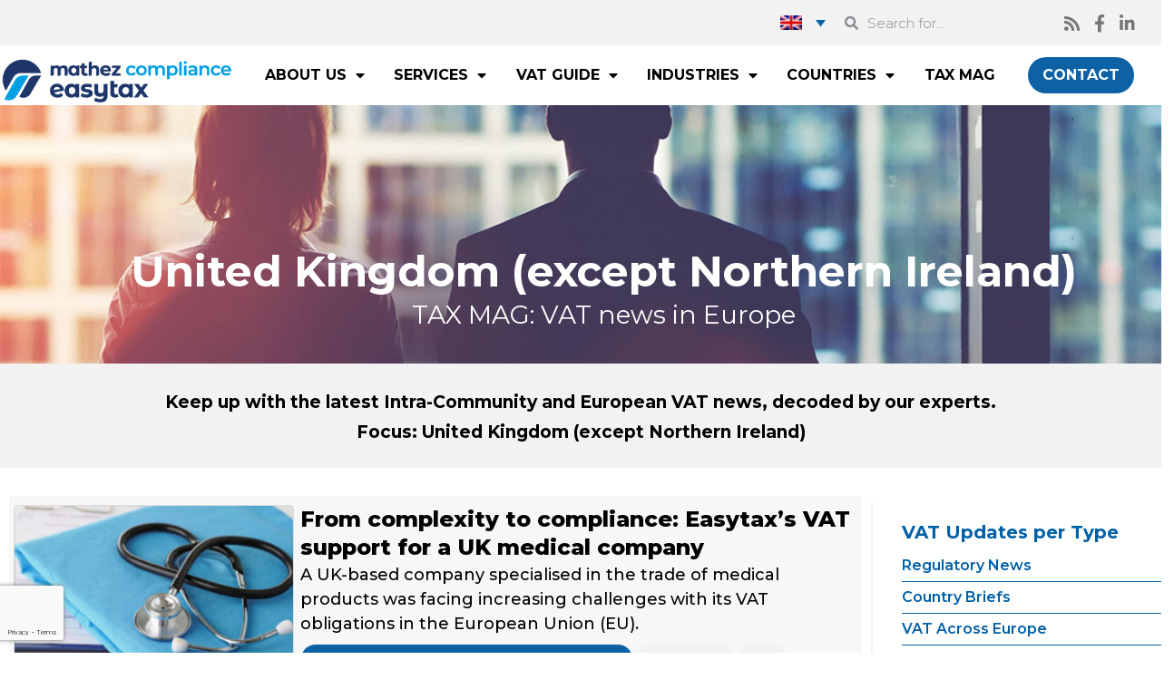

--- FILE ---
content_type: text/html; charset=UTF-8
request_url: https://www.easytax.co/en/tax-mag/country/united-kingdom-except-northern-ireland/
body_size: 26176
content:
<!doctype html>
<html lang="en-US">
<head>
	<meta charset="UTF-8">
	<meta name="viewport" content="width=device-width, initial-scale=1">
	<link rel="profile" href="https://gmpg.org/xfn/11">
	<meta name='robots' content='index, follow, max-image-preview:large, max-snippet:-1, max-video-preview:-1' />
	<style>img:is([sizes="auto" i], [sizes^="auto," i]) { contain-intrinsic-size: 3000px 1500px }</style>
	<link rel="alternate" href="https://www.easytax.co/en/tax-mag/country/united-kingdom-except-northern-ireland/" hreflang="x-default" />
<link rel="alternate" hreflang="en" href="https://www.easytax.co/en/tax-mag/country/united-kingdom-except-northern-ireland/" />
<link rel="alternate" hreflang="fr" href="https://www.easytax.co/fr/tax-mag/pays/royaume-uni-sauf-irlande-du-nord/" />
<link rel="alternate" hreflang="x-default" href="https://www.easytax.co/en/tax-mag/country/united-kingdom-except-northern-ireland/" />

<!-- Google Tag Manager for WordPress by gtm4wp.com -->
<script data-cfasync="false" data-pagespeed-no-defer>
	var gtm4wp_datalayer_name = "dataLayer";
	var dataLayer = dataLayer || [];
</script>
<!-- End Google Tag Manager for WordPress by gtm4wp.com -->
	<!-- This site is optimized with the Yoast SEO Premium plugin v20.3 (Yoast SEO v20.3) - https://yoast.com/wordpress/plugins/seo/ -->
	<title>United Kingdom (except Northern Ireland) - VAT updates (p1 of 1) - EASYTAX</title>
	<meta name="description" content="VAT updates related with &quot; United Kingdom (except Northern Ireland) &quot; decoded by experts in EASYTAX Tax Mag (p1 of 1)." />
	<link rel="canonical" href="https://www.easytax.co/en/tax-mag/country/united-kingdom-except-northern-ireland/" />
	<meta property="og:locale" content="en_US" />
	<meta property="og:type" content="article" />
	<meta property="og:title" content="United Kingdom (except Northern Ireland) - MwSt.-Aktualisierungen (s von ) -" />
	<meta property="og:description" content="MwSt.-Änderungen im Zusammenhang mit &quot;United Kingdom (except Northern Ireland)&quot;, entschlüsselt von Experten im EASYTAX Tax Mag (s1 von 1)." />
	<meta property="og:url" content="https://www.easytax.co/en/tax-mag/country/united-kingdom-except-northern-ireland/" />
	<meta property="og:site_name" content="EASYTAX" />
	<meta name="twitter:card" content="summary_large_image" />
	<script type="application/ld+json" class="yoast-schema-graph">{"@context":"https://schema.org","@graph":[{"@type":"CollectionPage","@id":"https://www.easytax.co/en/tax-mag/country/united-kingdom-except-northern-ireland/","url":"https://www.easytax.co/en/tax-mag/country/united-kingdom-except-northern-ireland/","name":"United Kingdom (except Northern Ireland) - VAT updates (p1 of 1) - EASYTAX","isPartOf":{"@id":"https://www.easytax.co/en/#website"},"description":"VAT updates related with \" United Kingdom (except Northern Ireland) \" decoded by experts in EASYTAX Tax Mag (p1 of 1).","breadcrumb":{"@id":"https://www.easytax.co/en/tax-mag/country/united-kingdom-except-northern-ireland/#breadcrumb"},"inLanguage":"en-US"},{"@type":"BreadcrumbList","@id":"https://www.easytax.co/en/tax-mag/country/united-kingdom-except-northern-ireland/#breadcrumb","itemListElement":[{"@type":"ListItem","position":1,"name":"Home","item":"https://www.easytax.co/en/"},{"@type":"ListItem","position":2,"name":"United Kingdom (except Northern Ireland)"}]},{"@type":"WebSite","@id":"https://www.easytax.co/en/#website","url":"https://www.easytax.co/en/","name":"EASYTAX","description":"Représentant fiscal en Europe","publisher":{"@id":"https://www.easytax.co/en/#organization"},"potentialAction":[{"@type":"SearchAction","target":{"@type":"EntryPoint","urlTemplate":"https://www.easytax.co/en/?s={search_term_string}"},"query-input":"required name=search_term_string"}],"inLanguage":"en-US"},{"@type":"Organization","@id":"https://www.easytax.co/en/#organization","name":"Easytax","url":"https://www.easytax.co/en/","logo":{"@type":"ImageObject","inLanguage":"en-US","@id":"https://www.easytax.co/en/#/schema/logo/image/","url":"https://www.easytax.co/wp-content/uploads/logo-easytax-e1619595455296.png","contentUrl":"https://www.easytax.co/wp-content/uploads/logo-easytax-e1619595455296.png","width":392,"height":74,"caption":"Easytax"},"image":{"@id":"https://www.easytax.co/en/#/schema/logo/image/"},"sameAs":["https://www.facebook.com/EasytaxEuropa/","https://www.linkedin.com/company/easytax-europa/"]}]}</script>
	<!-- / Yoast SEO Premium plugin. -->


<link rel='dns-prefetch' href='//stackpath.bootstrapcdn.com' />
<link rel="alternate" type="application/rss+xml" title="EASYTAX &raquo; Feed" href="https://www.easytax.co/en/feed/" />
<link rel="alternate" type="application/rss+xml" title="EASYTAX &raquo; Comments Feed" href="https://www.easytax.co/en/comments/feed/" />

<!-- Google Tag Manager for WordPress by gtm4wp.com -->
<!-- GTM Container placement set to footer -->
<script data-cfasync="false" data-pagespeed-no-defer type="text/javascript">
	var dataLayer_content = {"pageTitle":"United Kingdom (except Northern Ireland) - VAT updates (p1 of 1) - EASYTAX","pagePostType":"post","pagePostType2":"tax-post","pageCategory":["briefs"]};
	dataLayer.push( dataLayer_content );
</script>
<script data-cfasync="false">
(function(w,d,s,l,i){w[l]=w[l]||[];w[l].push({'gtm.start':
new Date().getTime(),event:'gtm.js'});var f=d.getElementsByTagName(s)[0],
j=d.createElement(s),dl=l!='dataLayer'?'&l='+l:'';j.async=true;j.src=
'//www.googletagmanager.com/gtm.js?id='+i+dl;f.parentNode.insertBefore(j,f);
})(window,document,'script','dataLayer','GTM-TDZTD9');
</script>
<!-- End Google Tag Manager for WordPress by gtm4wp.com --><link rel="alternate" type="application/rss+xml" title="EASYTAX &raquo; United Kingdom (except Northern Ireland) CountryCountry Feed" href="https://www.easytax.co/en/tax-mag/country/united-kingdom-except-northern-ireland/feed/" />
<script>
window._wpemojiSettings = {"baseUrl":"https:\/\/s.w.org\/images\/core\/emoji\/15.0.3\/72x72\/","ext":".png","svgUrl":"https:\/\/s.w.org\/images\/core\/emoji\/15.0.3\/svg\/","svgExt":".svg","source":{"concatemoji":"https:\/\/www.easytax.co\/wp-includes\/js\/wp-emoji-release.min.js?ver=6.7.1"}};
/*! This file is auto-generated */
!function(i,n){var o,s,e;function c(e){try{var t={supportTests:e,timestamp:(new Date).valueOf()};sessionStorage.setItem(o,JSON.stringify(t))}catch(e){}}function p(e,t,n){e.clearRect(0,0,e.canvas.width,e.canvas.height),e.fillText(t,0,0);var t=new Uint32Array(e.getImageData(0,0,e.canvas.width,e.canvas.height).data),r=(e.clearRect(0,0,e.canvas.width,e.canvas.height),e.fillText(n,0,0),new Uint32Array(e.getImageData(0,0,e.canvas.width,e.canvas.height).data));return t.every(function(e,t){return e===r[t]})}function u(e,t,n){switch(t){case"flag":return n(e,"\ud83c\udff3\ufe0f\u200d\u26a7\ufe0f","\ud83c\udff3\ufe0f\u200b\u26a7\ufe0f")?!1:!n(e,"\ud83c\uddfa\ud83c\uddf3","\ud83c\uddfa\u200b\ud83c\uddf3")&&!n(e,"\ud83c\udff4\udb40\udc67\udb40\udc62\udb40\udc65\udb40\udc6e\udb40\udc67\udb40\udc7f","\ud83c\udff4\u200b\udb40\udc67\u200b\udb40\udc62\u200b\udb40\udc65\u200b\udb40\udc6e\u200b\udb40\udc67\u200b\udb40\udc7f");case"emoji":return!n(e,"\ud83d\udc26\u200d\u2b1b","\ud83d\udc26\u200b\u2b1b")}return!1}function f(e,t,n){var r="undefined"!=typeof WorkerGlobalScope&&self instanceof WorkerGlobalScope?new OffscreenCanvas(300,150):i.createElement("canvas"),a=r.getContext("2d",{willReadFrequently:!0}),o=(a.textBaseline="top",a.font="600 32px Arial",{});return e.forEach(function(e){o[e]=t(a,e,n)}),o}function t(e){var t=i.createElement("script");t.src=e,t.defer=!0,i.head.appendChild(t)}"undefined"!=typeof Promise&&(o="wpEmojiSettingsSupports",s=["flag","emoji"],n.supports={everything:!0,everythingExceptFlag:!0},e=new Promise(function(e){i.addEventListener("DOMContentLoaded",e,{once:!0})}),new Promise(function(t){var n=function(){try{var e=JSON.parse(sessionStorage.getItem(o));if("object"==typeof e&&"number"==typeof e.timestamp&&(new Date).valueOf()<e.timestamp+604800&&"object"==typeof e.supportTests)return e.supportTests}catch(e){}return null}();if(!n){if("undefined"!=typeof Worker&&"undefined"!=typeof OffscreenCanvas&&"undefined"!=typeof URL&&URL.createObjectURL&&"undefined"!=typeof Blob)try{var e="postMessage("+f.toString()+"("+[JSON.stringify(s),u.toString(),p.toString()].join(",")+"));",r=new Blob([e],{type:"text/javascript"}),a=new Worker(URL.createObjectURL(r),{name:"wpTestEmojiSupports"});return void(a.onmessage=function(e){c(n=e.data),a.terminate(),t(n)})}catch(e){}c(n=f(s,u,p))}t(n)}).then(function(e){for(var t in e)n.supports[t]=e[t],n.supports.everything=n.supports.everything&&n.supports[t],"flag"!==t&&(n.supports.everythingExceptFlag=n.supports.everythingExceptFlag&&n.supports[t]);n.supports.everythingExceptFlag=n.supports.everythingExceptFlag&&!n.supports.flag,n.DOMReady=!1,n.readyCallback=function(){n.DOMReady=!0}}).then(function(){return e}).then(function(){var e;n.supports.everything||(n.readyCallback(),(e=n.source||{}).concatemoji?t(e.concatemoji):e.wpemoji&&e.twemoji&&(t(e.twemoji),t(e.wpemoji)))}))}((window,document),window._wpemojiSettings);
</script>
<style id='wp-emoji-styles-inline-css'>

	img.wp-smiley, img.emoji {
		display: inline !important;
		border: none !important;
		box-shadow: none !important;
		height: 1em !important;
		width: 1em !important;
		margin: 0 0.07em !important;
		vertical-align: -0.1em !important;
		background: none !important;
		padding: 0 !important;
	}
</style>
<link rel='stylesheet' id='wp-block-library-css' href='https://www.easytax.co/wp-includes/css/dist/block-library/style.min.css?ver=6.7.1' media='all' />
<link rel='stylesheet' id='jet-engine-frontend-css' href='https://www.easytax.co/wp-content/plugins/jet-engine/assets/css/frontend.css?ver=3.1.3.1' media='all' />
<style id='global-styles-inline-css'>
:root{--wp--preset--aspect-ratio--square: 1;--wp--preset--aspect-ratio--4-3: 4/3;--wp--preset--aspect-ratio--3-4: 3/4;--wp--preset--aspect-ratio--3-2: 3/2;--wp--preset--aspect-ratio--2-3: 2/3;--wp--preset--aspect-ratio--16-9: 16/9;--wp--preset--aspect-ratio--9-16: 9/16;--wp--preset--color--black: #000000;--wp--preset--color--cyan-bluish-gray: #abb8c3;--wp--preset--color--white: #ffffff;--wp--preset--color--pale-pink: #f78da7;--wp--preset--color--vivid-red: #cf2e2e;--wp--preset--color--luminous-vivid-orange: #ff6900;--wp--preset--color--luminous-vivid-amber: #fcb900;--wp--preset--color--light-green-cyan: #7bdcb5;--wp--preset--color--vivid-green-cyan: #00d084;--wp--preset--color--pale-cyan-blue: #8ed1fc;--wp--preset--color--vivid-cyan-blue: #0693e3;--wp--preset--color--vivid-purple: #9b51e0;--wp--preset--gradient--vivid-cyan-blue-to-vivid-purple: linear-gradient(135deg,rgba(6,147,227,1) 0%,rgb(155,81,224) 100%);--wp--preset--gradient--light-green-cyan-to-vivid-green-cyan: linear-gradient(135deg,rgb(122,220,180) 0%,rgb(0,208,130) 100%);--wp--preset--gradient--luminous-vivid-amber-to-luminous-vivid-orange: linear-gradient(135deg,rgba(252,185,0,1) 0%,rgba(255,105,0,1) 100%);--wp--preset--gradient--luminous-vivid-orange-to-vivid-red: linear-gradient(135deg,rgba(255,105,0,1) 0%,rgb(207,46,46) 100%);--wp--preset--gradient--very-light-gray-to-cyan-bluish-gray: linear-gradient(135deg,rgb(238,238,238) 0%,rgb(169,184,195) 100%);--wp--preset--gradient--cool-to-warm-spectrum: linear-gradient(135deg,rgb(74,234,220) 0%,rgb(151,120,209) 20%,rgb(207,42,186) 40%,rgb(238,44,130) 60%,rgb(251,105,98) 80%,rgb(254,248,76) 100%);--wp--preset--gradient--blush-light-purple: linear-gradient(135deg,rgb(255,206,236) 0%,rgb(152,150,240) 100%);--wp--preset--gradient--blush-bordeaux: linear-gradient(135deg,rgb(254,205,165) 0%,rgb(254,45,45) 50%,rgb(107,0,62) 100%);--wp--preset--gradient--luminous-dusk: linear-gradient(135deg,rgb(255,203,112) 0%,rgb(199,81,192) 50%,rgb(65,88,208) 100%);--wp--preset--gradient--pale-ocean: linear-gradient(135deg,rgb(255,245,203) 0%,rgb(182,227,212) 50%,rgb(51,167,181) 100%);--wp--preset--gradient--electric-grass: linear-gradient(135deg,rgb(202,248,128) 0%,rgb(113,206,126) 100%);--wp--preset--gradient--midnight: linear-gradient(135deg,rgb(2,3,129) 0%,rgb(40,116,252) 100%);--wp--preset--font-size--small: 13px;--wp--preset--font-size--medium: 20px;--wp--preset--font-size--large: 36px;--wp--preset--font-size--x-large: 42px;--wp--preset--spacing--20: 0.44rem;--wp--preset--spacing--30: 0.67rem;--wp--preset--spacing--40: 1rem;--wp--preset--spacing--50: 1.5rem;--wp--preset--spacing--60: 2.25rem;--wp--preset--spacing--70: 3.38rem;--wp--preset--spacing--80: 5.06rem;--wp--preset--shadow--natural: 6px 6px 9px rgba(0, 0, 0, 0.2);--wp--preset--shadow--deep: 12px 12px 50px rgba(0, 0, 0, 0.4);--wp--preset--shadow--sharp: 6px 6px 0px rgba(0, 0, 0, 0.2);--wp--preset--shadow--outlined: 6px 6px 0px -3px rgba(255, 255, 255, 1), 6px 6px rgba(0, 0, 0, 1);--wp--preset--shadow--crisp: 6px 6px 0px rgba(0, 0, 0, 1);}:root { --wp--style--global--content-size: 800px;--wp--style--global--wide-size: 1200px; }:where(body) { margin: 0; }.wp-site-blocks > .alignleft { float: left; margin-right: 2em; }.wp-site-blocks > .alignright { float: right; margin-left: 2em; }.wp-site-blocks > .aligncenter { justify-content: center; margin-left: auto; margin-right: auto; }:where(.wp-site-blocks) > * { margin-block-start: 24px; margin-block-end: 0; }:where(.wp-site-blocks) > :first-child { margin-block-start: 0; }:where(.wp-site-blocks) > :last-child { margin-block-end: 0; }:root { --wp--style--block-gap: 24px; }:root :where(.is-layout-flow) > :first-child{margin-block-start: 0;}:root :where(.is-layout-flow) > :last-child{margin-block-end: 0;}:root :where(.is-layout-flow) > *{margin-block-start: 24px;margin-block-end: 0;}:root :where(.is-layout-constrained) > :first-child{margin-block-start: 0;}:root :where(.is-layout-constrained) > :last-child{margin-block-end: 0;}:root :where(.is-layout-constrained) > *{margin-block-start: 24px;margin-block-end: 0;}:root :where(.is-layout-flex){gap: 24px;}:root :where(.is-layout-grid){gap: 24px;}.is-layout-flow > .alignleft{float: left;margin-inline-start: 0;margin-inline-end: 2em;}.is-layout-flow > .alignright{float: right;margin-inline-start: 2em;margin-inline-end: 0;}.is-layout-flow > .aligncenter{margin-left: auto !important;margin-right: auto !important;}.is-layout-constrained > .alignleft{float: left;margin-inline-start: 0;margin-inline-end: 2em;}.is-layout-constrained > .alignright{float: right;margin-inline-start: 2em;margin-inline-end: 0;}.is-layout-constrained > .aligncenter{margin-left: auto !important;margin-right: auto !important;}.is-layout-constrained > :where(:not(.alignleft):not(.alignright):not(.alignfull)){max-width: var(--wp--style--global--content-size);margin-left: auto !important;margin-right: auto !important;}.is-layout-constrained > .alignwide{max-width: var(--wp--style--global--wide-size);}body .is-layout-flex{display: flex;}.is-layout-flex{flex-wrap: wrap;align-items: center;}.is-layout-flex > :is(*, div){margin: 0;}body .is-layout-grid{display: grid;}.is-layout-grid > :is(*, div){margin: 0;}body{padding-top: 0px;padding-right: 0px;padding-bottom: 0px;padding-left: 0px;}a:where(:not(.wp-element-button)){text-decoration: underline;}:root :where(.wp-element-button, .wp-block-button__link){background-color: #32373c;border-width: 0;color: #fff;font-family: inherit;font-size: inherit;line-height: inherit;padding: calc(0.667em + 2px) calc(1.333em + 2px);text-decoration: none;}.has-black-color{color: var(--wp--preset--color--black) !important;}.has-cyan-bluish-gray-color{color: var(--wp--preset--color--cyan-bluish-gray) !important;}.has-white-color{color: var(--wp--preset--color--white) !important;}.has-pale-pink-color{color: var(--wp--preset--color--pale-pink) !important;}.has-vivid-red-color{color: var(--wp--preset--color--vivid-red) !important;}.has-luminous-vivid-orange-color{color: var(--wp--preset--color--luminous-vivid-orange) !important;}.has-luminous-vivid-amber-color{color: var(--wp--preset--color--luminous-vivid-amber) !important;}.has-light-green-cyan-color{color: var(--wp--preset--color--light-green-cyan) !important;}.has-vivid-green-cyan-color{color: var(--wp--preset--color--vivid-green-cyan) !important;}.has-pale-cyan-blue-color{color: var(--wp--preset--color--pale-cyan-blue) !important;}.has-vivid-cyan-blue-color{color: var(--wp--preset--color--vivid-cyan-blue) !important;}.has-vivid-purple-color{color: var(--wp--preset--color--vivid-purple) !important;}.has-black-background-color{background-color: var(--wp--preset--color--black) !important;}.has-cyan-bluish-gray-background-color{background-color: var(--wp--preset--color--cyan-bluish-gray) !important;}.has-white-background-color{background-color: var(--wp--preset--color--white) !important;}.has-pale-pink-background-color{background-color: var(--wp--preset--color--pale-pink) !important;}.has-vivid-red-background-color{background-color: var(--wp--preset--color--vivid-red) !important;}.has-luminous-vivid-orange-background-color{background-color: var(--wp--preset--color--luminous-vivid-orange) !important;}.has-luminous-vivid-amber-background-color{background-color: var(--wp--preset--color--luminous-vivid-amber) !important;}.has-light-green-cyan-background-color{background-color: var(--wp--preset--color--light-green-cyan) !important;}.has-vivid-green-cyan-background-color{background-color: var(--wp--preset--color--vivid-green-cyan) !important;}.has-pale-cyan-blue-background-color{background-color: var(--wp--preset--color--pale-cyan-blue) !important;}.has-vivid-cyan-blue-background-color{background-color: var(--wp--preset--color--vivid-cyan-blue) !important;}.has-vivid-purple-background-color{background-color: var(--wp--preset--color--vivid-purple) !important;}.has-black-border-color{border-color: var(--wp--preset--color--black) !important;}.has-cyan-bluish-gray-border-color{border-color: var(--wp--preset--color--cyan-bluish-gray) !important;}.has-white-border-color{border-color: var(--wp--preset--color--white) !important;}.has-pale-pink-border-color{border-color: var(--wp--preset--color--pale-pink) !important;}.has-vivid-red-border-color{border-color: var(--wp--preset--color--vivid-red) !important;}.has-luminous-vivid-orange-border-color{border-color: var(--wp--preset--color--luminous-vivid-orange) !important;}.has-luminous-vivid-amber-border-color{border-color: var(--wp--preset--color--luminous-vivid-amber) !important;}.has-light-green-cyan-border-color{border-color: var(--wp--preset--color--light-green-cyan) !important;}.has-vivid-green-cyan-border-color{border-color: var(--wp--preset--color--vivid-green-cyan) !important;}.has-pale-cyan-blue-border-color{border-color: var(--wp--preset--color--pale-cyan-blue) !important;}.has-vivid-cyan-blue-border-color{border-color: var(--wp--preset--color--vivid-cyan-blue) !important;}.has-vivid-purple-border-color{border-color: var(--wp--preset--color--vivid-purple) !important;}.has-vivid-cyan-blue-to-vivid-purple-gradient-background{background: var(--wp--preset--gradient--vivid-cyan-blue-to-vivid-purple) !important;}.has-light-green-cyan-to-vivid-green-cyan-gradient-background{background: var(--wp--preset--gradient--light-green-cyan-to-vivid-green-cyan) !important;}.has-luminous-vivid-amber-to-luminous-vivid-orange-gradient-background{background: var(--wp--preset--gradient--luminous-vivid-amber-to-luminous-vivid-orange) !important;}.has-luminous-vivid-orange-to-vivid-red-gradient-background{background: var(--wp--preset--gradient--luminous-vivid-orange-to-vivid-red) !important;}.has-very-light-gray-to-cyan-bluish-gray-gradient-background{background: var(--wp--preset--gradient--very-light-gray-to-cyan-bluish-gray) !important;}.has-cool-to-warm-spectrum-gradient-background{background: var(--wp--preset--gradient--cool-to-warm-spectrum) !important;}.has-blush-light-purple-gradient-background{background: var(--wp--preset--gradient--blush-light-purple) !important;}.has-blush-bordeaux-gradient-background{background: var(--wp--preset--gradient--blush-bordeaux) !important;}.has-luminous-dusk-gradient-background{background: var(--wp--preset--gradient--luminous-dusk) !important;}.has-pale-ocean-gradient-background{background: var(--wp--preset--gradient--pale-ocean) !important;}.has-electric-grass-gradient-background{background: var(--wp--preset--gradient--electric-grass) !important;}.has-midnight-gradient-background{background: var(--wp--preset--gradient--midnight) !important;}.has-small-font-size{font-size: var(--wp--preset--font-size--small) !important;}.has-medium-font-size{font-size: var(--wp--preset--font-size--medium) !important;}.has-large-font-size{font-size: var(--wp--preset--font-size--large) !important;}.has-x-large-font-size{font-size: var(--wp--preset--font-size--x-large) !important;}
:root :where(.wp-block-pullquote){font-size: 1.5em;line-height: 1.6;}
</style>
<link rel='stylesheet' id='toc-screen-css' href='https://www.easytax.co/wp-content/plugins/table-of-contents-plus/screen.min.css?ver=2411.1' media='all' />
<link rel='stylesheet' id='wpml-legacy-dropdown-click-0-css' href='https://www.easytax.co/wp-content/plugins/sitepress-multilingual-cms/templates/language-switchers/legacy-dropdown-click/style.min.css?ver=1' media='all' />
<style id='wpml-legacy-dropdown-click-0-inline-css'>
.wpml-ls-statics-shortcode_actions{background-color:#ffffff00;}.wpml-ls-statics-shortcode_actions, .wpml-ls-statics-shortcode_actions .wpml-ls-sub-menu, .wpml-ls-statics-shortcode_actions a {border-color:#ffffff00;}.wpml-ls-statics-shortcode_actions a, .wpml-ls-statics-shortcode_actions .wpml-ls-sub-menu a, .wpml-ls-statics-shortcode_actions .wpml-ls-sub-menu a:link, .wpml-ls-statics-shortcode_actions li:not(.wpml-ls-current-language) .wpml-ls-link, .wpml-ls-statics-shortcode_actions li:not(.wpml-ls-current-language) .wpml-ls-link:link {color:#f2f2f2;background-color:#f2f2f2;}.wpml-ls-statics-shortcode_actions .wpml-ls-current-language > a {background-color:#ffffff00;}
</style>
<link rel='stylesheet' id='style-css' href='https://stackpath.bootstrapcdn.com/bootstrap/3.4.1/css/bootstrap.min.css?ver=6.7.1' media='all' />
<link rel='stylesheet' id='hello-elementor-theme-style-css' href='https://www.easytax.co/wp-content/themes/hello-elementor/theme.min.css?ver=3.2.1' media='all' />
<link rel='stylesheet' id='hello-elementor-child-style-css' href='https://www.easytax.co/wp-content/themes/hello-elementor-child/style.css?ver=1.0.0' media='all' />
<link rel='stylesheet' id='hello-elementor-css' href='https://www.easytax.co/wp-content/themes/hello-elementor/style.min.css?ver=3.2.1' media='all' />
<link rel='stylesheet' id='hello-elementor-header-footer-css' href='https://www.easytax.co/wp-content/themes/hello-elementor/header-footer.min.css?ver=3.2.1' media='all' />
<link rel='stylesheet' id='elementor-icons-css' href='https://www.easytax.co/wp-content/plugins/elementor/assets/lib/eicons/css/elementor-icons.min.css?ver=5.30.0' media='all' />
<link rel='stylesheet' id='elementor-frontend-css' href='https://www.easytax.co/wp-content/plugins/elementor/assets/css/frontend.min.css?ver=3.22.3' media='all' />
<link rel='stylesheet' id='swiper-css' href='https://www.easytax.co/wp-content/plugins/elementor/assets/lib/swiper/v8/css/swiper.min.css?ver=8.4.5' media='all' />
<link rel='stylesheet' id='elementor-post-2652-css' href='https://www.easytax.co/wp-content/uploads/elementor/css/post-2652.css?ver=1767696085' media='all' />
<link rel='stylesheet' id='dashicons-css' href='https://www.easytax.co/wp-includes/css/dashicons.min.css?ver=6.7.1' media='all' />
<link rel='stylesheet' id='elementor-pro-css' href='https://www.easytax.co/wp-content/plugins/elementor-pro/assets/css/frontend.min.css?ver=3.22.1' media='all' />
<link rel='stylesheet' id='rom-addon-style-css' href='https://www.easytax.co/wp-content/plugins/rom-custom-elementor/widgets/assets/style.css?ver=6.7.1' media='all' />
<link rel='stylesheet' id='font-awesome-5-all-css' href='https://www.easytax.co/wp-content/plugins/elementor/assets/lib/font-awesome/css/all.min.css?ver=3.22.3' media='all' />
<link rel='stylesheet' id='font-awesome-4-shim-css' href='https://www.easytax.co/wp-content/plugins/elementor/assets/lib/font-awesome/css/v4-shims.min.css?ver=3.22.3' media='all' />
<link rel='stylesheet' id='elementor-post-9586-css' href='https://www.easytax.co/wp-content/uploads/elementor/css/post-9586.css?ver=1767705697' media='all' />
<link rel='stylesheet' id='elementor-post-9572-css' href='https://www.easytax.co/wp-content/uploads/elementor/css/post-9572.css?ver=1767708302' media='all' />
<link rel='stylesheet' id='elementor-post-9642-css' href='https://www.easytax.co/wp-content/uploads/elementor/css/post-9642.css?ver=1767696149' media='all' />
<link rel='stylesheet' id='elementor-post-13363-css' href='https://www.easytax.co/wp-content/uploads/elementor/css/post-13363.css?ver=1767696115' media='all' />
<link rel='stylesheet' id='eael-general-css' href='https://www.easytax.co/wp-content/plugins/essential-addons-for-elementor-lite/assets/front-end/css/view/general.min.css?ver=6.0.14' media='all' />
<link rel='stylesheet' id='google-fonts-1-css' href='https://fonts.googleapis.com/css?family=Montserrat%3A100%2C100italic%2C200%2C200italic%2C300%2C300italic%2C400%2C400italic%2C500%2C500italic%2C600%2C600italic%2C700%2C700italic%2C800%2C800italic%2C900%2C900italic%7CNoto+Serif%3A100%2C100italic%2C200%2C200italic%2C300%2C300italic%2C400%2C400italic%2C500%2C500italic%2C600%2C600italic%2C700%2C700italic%2C800%2C800italic%2C900%2C900italic&#038;display=auto&#038;ver=6.7.1' media='all' />
<link rel='stylesheet' id='elementor-icons-shared-0-css' href='https://www.easytax.co/wp-content/plugins/elementor/assets/lib/font-awesome/css/fontawesome.min.css?ver=5.15.3' media='all' />
<link rel='stylesheet' id='elementor-icons-fa-solid-css' href='https://www.easytax.co/wp-content/plugins/elementor/assets/lib/font-awesome/css/solid.min.css?ver=5.15.3' media='all' />
<link rel='stylesheet' id='elementor-icons-fa-brands-css' href='https://www.easytax.co/wp-content/plugins/elementor/assets/lib/font-awesome/css/brands.min.css?ver=5.15.3' media='all' />
<link rel="preconnect" href="https://fonts.gstatic.com/" crossorigin><script src="https://www.easytax.co/wp-includes/js/jquery/jquery.min.js?ver=3.7.1" id="jquery-core-js"></script>
<script src="https://www.easytax.co/wp-includes/js/jquery/jquery-migrate.min.js?ver=3.4.1" id="jquery-migrate-js"></script>
<script src="https://www.easytax.co/wp-content/plugins/sitepress-multilingual-cms/templates/language-switchers/legacy-dropdown-click/script.min.js?ver=1" id="wpml-legacy-dropdown-click-0-js"></script>
<script src="https://www.easytax.co/wp-content/themes/hello-elementor-child/js/custom.js?ver=1" id="easytax-custom-dbl-js"></script>
<script src="https://www.easytax.co/wp-content/plugins/elementor/assets/lib/font-awesome/js/v4-shims.min.js?ver=3.22.3" id="font-awesome-4-shim-js"></script>
<link rel="https://api.w.org/" href="https://www.easytax.co/en/wp-json/" /><link rel="alternate" title="JSON" type="application/json" href="https://www.easytax.co/en/wp-json/wp/v2/pays/948" /><link rel="EditURI" type="application/rsd+xml" title="RSD" href="https://www.easytax.co/xmlrpc.php?rsd" />
<meta name="generator" content="WordPress 6.7.1" />
<meta name="generator" content="WPML ver:4.7.3 stt:1,4;" />
<script type="text/javascript" charset="UTF-8">spl_path="https://www.easytax.co";spl_txt1="Please select no more than 400 characters!";spl_txt2="Please select the spelling error!"</script><script src="https://www.easytax.co/wp-content/plugins/gourl-spelling-notifications/gourl_spelling.js" type="text/javascript"></script>
					 <link rel="stylesheet" type="text/css" href="https://www.easytax.co/wp-content/plugins/gourl-spelling-notifications/gourl_spelling.css" media="all" /><meta name="generator" content="Elementor 3.22.3; features: e_optimized_assets_loading, additional_custom_breakpoints; settings: css_print_method-external, google_font-enabled, font_display-auto">
<script type="text/javascript">(function() {	window.sib = {        equeue: [],        client_key: "ot6646yoxvs5kwp0c8bph"    };    window.sendinblue = {};    for (var j = ["track", "identify", "trackLink", "page"], i = 0; i < j.length; i++) {    (function(k) {        window.sendinblue[k] = function() {            var arg = Array.prototype.slice.call(arguments);            (window.sib[k] || function() {                    var t = {};                    t[k] = arg;                    window.sib.equeue.push(t);                })(arg[0], arg[1], arg[2], arg[3]);            };        })(j[i]);    }    var n = document.createElement("script"),        i = document.getElementsByTagName("script")[0];    n.type = "text/javascript", n.id = "sendinblue-js", n.async = !0, n.src = "https://sibautomation.com/sa.js?key=" + window.sib.client_key, i.parentNode.insertBefore(n, i), window.sendinblue.page();})();</script><link rel="icon" href="https://www.easytax.co/wp-content/uploads/EASYTAX_favicon.png" sizes="32x32" />
<link rel="icon" href="https://www.easytax.co/wp-content/uploads/EASYTAX_favicon.png" sizes="192x192" />
<link rel="apple-touch-icon" href="https://www.easytax.co/wp-content/uploads/EASYTAX_favicon.png" />
<meta name="msapplication-TileImage" content="https://www.easytax.co/wp-content/uploads/EASYTAX_favicon.png" />
		<style id="wp-custom-css">
			/* Forms */

selector input[type="radio"]{height:auto;}

selector input::placeholder,
select option
{
    opacity: 1 !important;
    font-weight: 600 !important;
}

selector ul {
    margin: 0;
    padding: 0;
    font-size: 15px;
   list-style-type: none;
   color:#000000;
   font-weight: 500;
}
selector li:before {
   content: '- ';
}

selector input{
    height: 50px;
    border-radius: 0;
}

.description{
    padding:20px;
    background-color: #eaeaea;
}

input[type=checkbox], input[type=radio] {margin: 0px; height: 20px !important;}

.elementor-field-textual {padding: 10px !important; }

.elementor-field-textual.elementor-size-sm, .elementor-field-option label {font-weight: 600 !important}

.elementor-field-type-html {font-weight: bolder; color: #0D61A3;}

.elementor-form .elementor-button-text {font-size: 18px}

/* Tax Mag Fix*/

.picArticle a.thumbnail {margin: 5px;}

.contentArticle.elementor-column.elementor-col-50.elementor-top-column.elementor-element.column-text {margin-left: 12px !important;}

.contentArticle .content {margin-top: -8px}

.contentArticle .taxonomy, .contentArticle .taxonomy a, .breve-col .taxo .taxonomy  {font-size: 15.5px !important; margin-bottom: 1px; margin-right: 0px;}

/*Form Recaptcha Fix */

.elementor-field-type-recaptcha_v3.elementor-field-group.elementor-column.elementor-field-group-recaptcha.elementor-col-100.recaptcha_v3-bottomleft {width: 0% !important}


/* CookieYes position */

@media (min-width: 768px) {
.cky-box-bottom-left {
    /* bottom: 40px; */
    /* left: 40px; */
    left: 20% !important;
    top: 20% !important;
}
.cky-consent-container {
    width: 50vw !important;
}
.cky-consent-container .cky-consent-bar {
    height: 50vh;
    max-height: 480px !important;
    padding: 60px !important;
    }

	.cky-notice-btn-wrapper, .cky-notice-des {
  padding-top: 30px
  }

.cky-notice .cky-title {
    font-size: 24px !important
}
  .cky-notice-des *, .cky-btn, a.cky-policy { 
 font-size: 18px !important
}

	.cky-revisit-bottom-left {
right: 15px !important;
left:-webkit-calc(100% - 60px) !important;
left:-moz-calc(100% - 60px) !important;
left:calc(100% - 60px) !important;}	
	
}		</style>
		</head>
<body class="archive tax-pays term-united-kingdom-except-northern-ireland term-948 wp-custom-logo wp-embed-responsive elementor-default elementor-template-full-width elementor-kit-2652 elementor-page-9642">


<a class="skip-link screen-reader-text" href="#content">Skip to content</a>

		<div data-elementor-type="header" data-elementor-id="9586" class="elementor elementor-9586 elementor-856 elementor-location-header" data-elementor-post-type="elementor_library">
					<section data-particle_enable="false" data-particle-mobile-disabled="false" class="elementor-section elementor-top-section elementor-element elementor-element-e3b2bb0 elementor-section-full_width elementor-section-height-default elementor-section-height-default" data-id="e3b2bb0" data-element_type="section">
						<div class="elementor-container elementor-column-gap-default">
					<div class="elementor-column elementor-col-100 elementor-top-column elementor-element elementor-element-ea340a3" data-id="ea340a3" data-element_type="column">
			<div class="elementor-widget-wrap elementor-element-populated">
						<div data-particle_enable="false" data-particle-mobile-disabled="false" data-dce-background-color="#f2f2f2" class="elementor-section elementor-inner-section elementor-element elementor-element-3383a43 elementor-section-boxed elementor-section-height-default elementor-section-height-default" data-id="3383a43" data-element_type="section" data-settings="{&quot;background_background&quot;:&quot;classic&quot;}">
						<div class="elementor-container elementor-column-gap-default">
					<div class="elementor-column elementor-col-100 elementor-inner-column elementor-element elementor-element-188405d" data-id="188405d" data-element_type="column">
			<div class="elementor-widget-wrap elementor-element-populated">
						<div class="elementor-element elementor-element-1e7e379 elementor-widget__width-auto elementor-widget elementor-widget-shortcode" data-id="1e7e379" data-element_type="widget" data-widget_type="shortcode.default">
				<div class="elementor-widget-container">
					<div class="elementor-shortcode">
<div class="wpml-ls-statics-shortcode_actions wpml-ls wpml-ls-legacy-dropdown-click js-wpml-ls-legacy-dropdown-click">
	<ul>

		<li class="wpml-ls-slot-shortcode_actions wpml-ls-item wpml-ls-item-en wpml-ls-current-language wpml-ls-first-item wpml-ls-item-legacy-dropdown-click">

			<a href="#" class="js-wpml-ls-item-toggle wpml-ls-item-toggle">
                                                    <img
            class="wpml-ls-flag"
            src="https://www.easytax.co/wp-content/plugins/sitepress-multilingual-cms/res/flags/en.png"
            alt="English"
            width=24
            height=16
    /></a>

			<ul class="js-wpml-ls-sub-menu wpml-ls-sub-menu">
				
					<li class="wpml-ls-slot-shortcode_actions wpml-ls-item wpml-ls-item-fr wpml-ls-last-item">
						<a href="https://www.easytax.co/fr/tax-mag/pays/royaume-uni-sauf-irlande-du-nord/" class="wpml-ls-link">
                                                                <img
            class="wpml-ls-flag"
            src="https://www.easytax.co/wp-content/plugins/sitepress-multilingual-cms/res/flags/fr.png"
            alt="French"
            width=24
            height=16
    /></a>
					</li>

							</ul>

		</li>

	</ul>
</div>
</div>
				</div>
				</div>
				<div class="elementor-element elementor-element-582a07a elementor-search-form--skin-minimal elementor-widget__width-auto elementor-widget elementor-widget-search-form" data-id="582a07a" data-element_type="widget" data-settings="{&quot;skin&quot;:&quot;minimal&quot;}" data-widget_type="search-form.default">
				<div class="elementor-widget-container">
					<search role="search">
			<form class="elementor-search-form" action="https://www.easytax.co/en/" method="get">
												<div class="elementor-search-form__container">
					<label class="elementor-screen-only" for="elementor-search-form-582a07a">Search</label>

											<div class="elementor-search-form__icon">
							<i aria-hidden="true" class="fas fa-search"></i>							<span class="elementor-screen-only">Search</span>
						</div>
					
					<input id="elementor-search-form-582a07a" placeholder="Search for..." class="elementor-search-form__input" type="search" name="s" value="">
					<input type='hidden' name='lang' value='en' />
					
									</div>
			</form>
		</search>
				</div>
				</div>
				<div class="elementor-element elementor-element-e13436a e-grid-align-left elementor-widget__width-auto elementor-shape-rounded elementor-grid-0 elementor-widget elementor-widget-social-icons" data-id="e13436a" data-element_type="widget" data-widget_type="social-icons.default">
				<div class="elementor-widget-container">
					<div class="elementor-social-icons-wrapper elementor-grid">
							<span class="elementor-grid-item">
					<a class="elementor-icon elementor-social-icon elementor-social-icon-rss elementor-repeater-item-42e13ac" href="https://www.easytax.co/fr/tax-mag/rss/" target="_blank">
						<span class="elementor-screen-only">Rss</span>
						<i class="fas fa-rss"></i>					</a>
				</span>
							<span class="elementor-grid-item">
					<a class="elementor-icon elementor-social-icon elementor-social-icon-facebook-f elementor-repeater-item-8dbaa26" href="https://www.facebook.com/EasytaxEuropa/" target="_blank">
						<span class="elementor-screen-only">Facebook-f</span>
						<i class="fab fa-facebook-f"></i>					</a>
				</span>
							<span class="elementor-grid-item">
					<a class="elementor-icon elementor-social-icon elementor-social-icon-linkedin-in elementor-repeater-item-010052c" href="https://www.linkedin.com/company/easytax-europa/" target="_blank">
						<span class="elementor-screen-only">Linkedin-in</span>
						<i class="fab fa-linkedin-in"></i>					</a>
				</span>
					</div>
				</div>
				</div>
					</div>
		</div>
					</div>
		</div>
				<section data-particle_enable="false" data-particle-mobile-disabled="false" data-dce-background-color="#ffffff" class="elementor-section elementor-inner-section elementor-element elementor-element-5957e88 elementor-section-boxed elementor-section-height-default elementor-section-height-default" data-id="5957e88" data-element_type="section" data-settings="{&quot;background_background&quot;:&quot;classic&quot;,&quot;sticky&quot;:&quot;top&quot;,&quot;sticky_on&quot;:[&quot;desktop&quot;,&quot;tablet&quot;,&quot;mobile&quot;],&quot;sticky_offset&quot;:0,&quot;sticky_effects_offset&quot;:0}">
						<div class="elementor-container elementor-column-gap-default">
					<div class="elementor-column elementor-col-50 elementor-inner-column elementor-element elementor-element-dba4234" data-id="dba4234" data-element_type="column">
			<div class="elementor-widget-wrap elementor-element-populated">
						<div class="elementor-element elementor-element-c070db3 elementor-widget elementor-widget-text-editor" data-id="c070db3" data-element_type="widget" data-widget_type="text-editor.default">
				<div class="elementor-widget-container">
							<div><a href="https://www.easytax.co/en/"><img class="alignnone wp-image-4115 size-full" title="EASYTAX, VAT Fiscal Representative in Europe" src="https://www.easytax.co/wp-content/uploads/logo-easytax-e1619595455296.png" alt="EASYTAX, VAT fiscal representative" width="392" height="74" /></a></div>						</div>
				</div>
					</div>
		</div>
				<div class="elementor-column elementor-col-50 elementor-inner-column elementor-element elementor-element-197d8b3" data-id="197d8b3" data-element_type="column">
			<div class="elementor-widget-wrap elementor-element-populated">
						<div class="elementor-element elementor-element-32223f5 elementor-nav-menu__align-justify elementor-nav-menu__text-align-center elementor-nav-menu--stretch elementor-nav-menu--dropdown-tablet elementor-nav-menu--toggle elementor-nav-menu--burger elementor-widget elementor-widget-nav-menu" data-id="32223f5" data-element_type="widget" data-settings="{&quot;full_width&quot;:&quot;stretch&quot;,&quot;layout&quot;:&quot;horizontal&quot;,&quot;submenu_icon&quot;:{&quot;value&quot;:&quot;&lt;i class=\&quot;fas fa-caret-down\&quot;&gt;&lt;\/i&gt;&quot;,&quot;library&quot;:&quot;fa-solid&quot;},&quot;toggle&quot;:&quot;burger&quot;}" data-widget_type="nav-menu.default">
				<div class="elementor-widget-container">
						<nav class="elementor-nav-menu--main elementor-nav-menu__container elementor-nav-menu--layout-horizontal e--pointer-none">
				<ul id="menu-1-32223f5" class="elementor-nav-menu"><li class="menu-item menu-item-type-post_type menu-item-object-page menu-item-has-children menu-item-13053"><a href="https://www.easytax.co/en/company/easytax/" class="elementor-item">ABOUT US</a>
<ul class="sub-menu elementor-nav-menu--dropdown">
	<li class="menu-item menu-item-type-post_type menu-item-object-page menu-item-9433"><a href="https://www.easytax.co/en/company/easytax/" class="elementor-sub-item">Who We Are</a></li>
	<li class="menu-item menu-item-type-post_type menu-item-object-page menu-item-9434"><a href="https://www.easytax.co/en/company/team/" class="elementor-sub-item">Our Team</a></li>
	<li class="menu-item menu-item-type-post_type menu-item-object-page menu-item-9435"><a href="https://www.easytax.co/en/company/recruitment/" class="elementor-sub-item">Recruitment</a></li>
</ul>
</li>
<li class="menu-item menu-item-type-post_type menu-item-object-page menu-item-has-children menu-item-9346"><a href="https://www.easytax.co/en/services/" class="elementor-item">SERVICES</a>
<ul class="sub-menu elementor-nav-menu--dropdown">
	<li class="menu-item menu-item-type-post_type menu-item-object-page menu-item-9347"><a href="https://www.easytax.co/en/services/vat-tax-representation/" class="elementor-sub-item">Fiscal Representation</a></li>
	<li class="menu-item menu-item-type-custom menu-item-object-custom menu-item-9348"><a href="#simulator" class="elementor-sub-item elementor-item-anchor">Online VAT Simulator</a></li>
	<li class="menu-item menu-item-type-post_type menu-item-object-page menu-item-9349"><a href="https://www.easytax.co/en/services/vat-recovery/" class="elementor-sub-item">Foreign VAT Recovery</a></li>
	<li class="menu-item menu-item-type-post_type menu-item-object-page menu-item-19863"><a href="https://www.easytax.co/en/services/oss-schemes/" class="elementor-sub-item">OSS/IOSS VAT One-Stop-Shops</a></li>
	<li class="menu-item menu-item-type-post_type menu-item-object-page menu-item-19864"><a href="https://www.easytax.co/en/services/vat-rate-finder/" class="elementor-sub-item">VAT Rate Finder</a></li>
</ul>
</li>
<li class="menu-item menu-item-type-post_type menu-item-object-page menu-item-has-children menu-item-9350"><a href="https://www.easytax.co/en/guide/" class="elementor-item">VAT GUIDE</a>
<ul class="sub-menu elementor-nav-menu--dropdown">
	<li class="menu-item menu-item-type-post_type menu-item-object-page menu-item-9351"><a href="https://www.easytax.co/en/guide/intra-community-vat/" class="elementor-sub-item">Basics of Intra-Community VAT</a></li>
	<li class="menu-item menu-item-type-post_type menu-item-object-page menu-item-9352"><a href="https://www.easytax.co/en/guide/vat-registration/" class="elementor-sub-item">VAT registration</a></li>
	<li class="menu-item menu-item-type-post_type menu-item-object-page menu-item-9353"><a href="https://www.easytax.co/en/guide/vat-returns/" class="elementor-sub-item">VAT returns</a></li>
	<li class="menu-item menu-item-type-post_type menu-item-object-page menu-item-9354"><a href="https://www.easytax.co/en/guide/intrastat-esl-returns/" class="elementor-sub-item">Intrastat and ESL declarations</a></li>
	<li class="menu-item menu-item-type-post_type menu-item-object-page menu-item-9355"><a href="https://www.easytax.co/en/guide/foreign-vat-refunds/" class="elementor-sub-item">Foreign VAT refunds</a></li>
</ul>
</li>
<li class="menu-item menu-item-type-post_type menu-item-object-page menu-item-has-children menu-item-9356"><a href="https://www.easytax.co/en/industries/" class="elementor-item">INDUSTRIES</a>
<ul class="sub-menu elementor-nav-menu--dropdown">
	<li class="menu-item menu-item-type-post_type menu-item-object-page menu-item-9361"><a href="https://www.easytax.co/en/industries/vat-and-building-sites-renovation-construction/" class="elementor-sub-item">Building</a></li>
	<li class="menu-item menu-item-type-post_type menu-item-object-page menu-item-privacy-policy menu-item-9358"><a rel="privacy-policy" href="https://www.easytax.co/en/industries/deliveries-with-installation-or-assembly-vat/" class="elementor-sub-item">Deliveries with installation or assembly</a></li>
	<li class="menu-item menu-item-type-post_type menu-item-object-page menu-item-9357"><a href="https://www.easytax.co/en/industries/vat-distance-selling-e-commerce/" class="elementor-sub-item">E-commerce</a></li>
	<li class="menu-item menu-item-type-post_type menu-item-object-page menu-item-9363"><a href="https://www.easytax.co/en/industries/vat-on-entrance-fees-for-conferences-trade-fairs-exhibitions/" class="elementor-sub-item">Event Ticketing</a></li>
	<li class="menu-item menu-item-type-post_type menu-item-object-page menu-item-9359"><a href="https://www.easytax.co/en/industries/trade-intra-community-vat/" class="elementor-sub-item">International trade</a></li>
	<li class="menu-item menu-item-type-post_type menu-item-object-page menu-item-9360"><a href="https://www.easytax.co/en/industries/logistics-platforms-vat/" class="elementor-sub-item">Logistics platforms</a></li>
	<li class="menu-item menu-item-type-post_type menu-item-object-page menu-item-9362"><a href="https://www.easytax.co/en/industries/transportation-vat/" class="elementor-sub-item">Transport</a></li>
	<li class="menu-item menu-item-type-post_type menu-item-object-page menu-item-9364"><a href="https://www.easytax.co/en/industries/yachts-charters-vat/" class="elementor-sub-item">Yachting</a></li>
	<li class="menu-item menu-item-type-post_type menu-item-object-page menu-item-19004"><a href="https://www.easytax.co/en/industries/vat-private-jet/" class="elementor-sub-item">Private aviation</a></li>
</ul>
</li>
<li class="menu-item menu-item-type-post_type menu-item-object-page menu-item-has-children menu-item-9620"><a href="https://www.easytax.co/en/countries/" class="elementor-item">COUNTRIES</a>
<ul class="sub-menu elementor-nav-menu--dropdown">
	<li class="menu-item menu-item-type-post_type menu-item-object-guidetva menu-item-10094"><a href="https://www.easytax.co/en/countries/austria/" class="elementor-sub-item">Austria</a></li>
	<li class="menu-item menu-item-type-post_type menu-item-object-guidetva menu-item-10095"><a href="https://www.easytax.co/en/countries/belgium/" class="elementor-sub-item">Belgium</a></li>
	<li class="menu-item menu-item-type-post_type menu-item-object-guidetva menu-item-12587"><a href="https://www.easytax.co/en/countries/bulgaria/" class="elementor-sub-item">Bulgaria</a></li>
	<li class="menu-item menu-item-type-post_type menu-item-object-guidetva menu-item-10096"><a href="https://www.easytax.co/en/countries/croatia/" class="elementor-sub-item">Croatia</a></li>
	<li class="menu-item menu-item-type-post_type menu-item-object-guidetva menu-item-10097"><a href="https://www.easytax.co/en/countries/cyprus/" class="elementor-sub-item">Cyprus</a></li>
	<li class="menu-item menu-item-type-post_type menu-item-object-guidetva menu-item-10098"><a href="https://www.easytax.co/en/countries/czech-republic/" class="elementor-sub-item">Czech Republic</a></li>
	<li class="menu-item menu-item-type-post_type menu-item-object-guidetva menu-item-10099"><a href="https://www.easytax.co/en/countries/denmark/" class="elementor-sub-item">Denmark</a></li>
	<li class="menu-item menu-item-type-post_type menu-item-object-guidetva menu-item-10100"><a href="https://www.easytax.co/en/countries/estonia/" class="elementor-sub-item">Estonia</a></li>
	<li class="menu-item menu-item-type-post_type menu-item-object-guidetva menu-item-10101"><a href="https://www.easytax.co/en/countries/finland/" class="elementor-sub-item">Finland</a></li>
	<li class="menu-item menu-item-type-post_type menu-item-object-guidetva menu-item-10102"><a href="https://www.easytax.co/en/countries/france/" class="elementor-sub-item">France</a></li>
	<li class="menu-item menu-item-type-post_type menu-item-object-guidetva menu-item-12685"><a href="https://www.easytax.co/en/countries/germany/" class="elementor-sub-item">Germany</a></li>
	<li class="menu-item menu-item-type-post_type menu-item-object-guidetva menu-item-10104"><a href="https://www.easytax.co/en/countries/greece/" class="elementor-sub-item">Greece</a></li>
	<li class="menu-item menu-item-type-post_type menu-item-object-guidetva menu-item-10105"><a href="https://www.easytax.co/en/countries/hungary/" class="elementor-sub-item">Hungary</a></li>
	<li class="menu-item menu-item-type-post_type menu-item-object-guidetva menu-item-10106"><a href="https://www.easytax.co/en/countries/ireland/" class="elementor-sub-item">Ireland</a></li>
	<li class="menu-item menu-item-type-post_type menu-item-object-guidetva menu-item-10107"><a href="https://www.easytax.co/en/countries/italy/" class="elementor-sub-item">Italy</a></li>
	<li class="menu-item menu-item-type-post_type menu-item-object-guidetva menu-item-10108"><a href="https://www.easytax.co/en/countries/latvia/" class="elementor-sub-item">Latvia</a></li>
	<li class="menu-item menu-item-type-post_type menu-item-object-guidetva menu-item-10109"><a href="https://www.easytax.co/en/countries/lithuania/" class="elementor-sub-item">Lithuania</a></li>
	<li class="menu-item menu-item-type-post_type menu-item-object-guidetva menu-item-10110"><a href="https://www.easytax.co/en/countries/luxembourg/" class="elementor-sub-item">Luxembourg</a></li>
	<li class="menu-item menu-item-type-post_type menu-item-object-guidetva menu-item-10111"><a href="https://www.easytax.co/en/countries/malta/" class="elementor-sub-item">Malta</a></li>
	<li class="menu-item menu-item-type-post_type menu-item-object-guidetva menu-item-12424"><a href="https://www.easytax.co/en/countries/monaco/" class="elementor-sub-item">Monaco</a></li>
	<li class="menu-item menu-item-type-post_type menu-item-object-guidetva menu-item-10112"><a href="https://www.easytax.co/en/countries/the-netherlands/" class="elementor-sub-item">Netherlands</a></li>
	<li class="menu-item menu-item-type-post_type menu-item-object-guidetva menu-item-10113"><a href="https://www.easytax.co/en/countries/northern-ireland/" class="elementor-sub-item">Northern Ireland</a></li>
	<li class="menu-item menu-item-type-post_type menu-item-object-guidetva menu-item-10114"><a href="https://www.easytax.co/en/countries/poland/" class="elementor-sub-item">Poland</a></li>
	<li class="menu-item menu-item-type-post_type menu-item-object-guidetva menu-item-10115"><a href="https://www.easytax.co/en/countries/portugal/" class="elementor-sub-item">Portugal</a></li>
	<li class="menu-item menu-item-type-post_type menu-item-object-guidetva menu-item-10116"><a href="https://www.easytax.co/en/countries/romania/" class="elementor-sub-item">Romania</a></li>
	<li class="menu-item menu-item-type-post_type menu-item-object-guidetva menu-item-10117"><a href="https://www.easytax.co/en/countries/slovakia/" class="elementor-sub-item">Slovakia</a></li>
	<li class="menu-item menu-item-type-post_type menu-item-object-guidetva menu-item-10118"><a href="https://www.easytax.co/en/countries/slovenia/" class="elementor-sub-item">Slovenia</a></li>
	<li class="menu-item menu-item-type-post_type menu-item-object-guidetva menu-item-10119"><a href="https://www.easytax.co/en/countries/spain/" class="elementor-sub-item">Spain</a></li>
	<li class="menu-item menu-item-type-post_type menu-item-object-guidetva menu-item-10120"><a href="https://www.easytax.co/en/countries/sweden/" class="elementor-sub-item">Sweden</a></li>
	<li class="menu-item menu-item-type-post_type menu-item-object-guidetva menu-item-10121"><a href="https://www.easytax.co/en/countries/swiss/" class="elementor-sub-item">Switzerland</a></li>
	<li class="menu-item menu-item-type-post_type menu-item-object-guidetva menu-item-10122"><a href="https://www.easytax.co/en/countries/united-kingdom-except-northern-ireland/" class="elementor-sub-item">United Kingdom</a></li>
</ul>
</li>
<li class="menu-item menu-item-type-post_type menu-item-object-page current_page_parent menu-item-12130"><a href="https://www.easytax.co/en/tax-mag/" class="elementor-item">TAX MAG</a></li>
<li class="menu-item menu-item-type-post_type menu-item-object-page menu-item-9409"><a href="https://www.easytax.co/en/contact/" class="elementor-item">CONTACT</a></li>
</ul>			</nav>
					<div class="elementor-menu-toggle" role="button" tabindex="0" aria-label="Menu Toggle" aria-expanded="false">
			<i aria-hidden="true" role="presentation" class="elementor-menu-toggle__icon--open eicon-menu-bar"></i><i aria-hidden="true" role="presentation" class="elementor-menu-toggle__icon--close eicon-close"></i>			<span class="elementor-screen-only">Menu</span>
		</div>
					<nav class="elementor-nav-menu--dropdown elementor-nav-menu__container" aria-hidden="true">
				<ul id="menu-2-32223f5" class="elementor-nav-menu"><li class="menu-item menu-item-type-post_type menu-item-object-page menu-item-has-children menu-item-13053"><a href="https://www.easytax.co/en/company/easytax/" class="elementor-item" tabindex="-1">ABOUT US</a>
<ul class="sub-menu elementor-nav-menu--dropdown">
	<li class="menu-item menu-item-type-post_type menu-item-object-page menu-item-9433"><a href="https://www.easytax.co/en/company/easytax/" class="elementor-sub-item" tabindex="-1">Who We Are</a></li>
	<li class="menu-item menu-item-type-post_type menu-item-object-page menu-item-9434"><a href="https://www.easytax.co/en/company/team/" class="elementor-sub-item" tabindex="-1">Our Team</a></li>
	<li class="menu-item menu-item-type-post_type menu-item-object-page menu-item-9435"><a href="https://www.easytax.co/en/company/recruitment/" class="elementor-sub-item" tabindex="-1">Recruitment</a></li>
</ul>
</li>
<li class="menu-item menu-item-type-post_type menu-item-object-page menu-item-has-children menu-item-9346"><a href="https://www.easytax.co/en/services/" class="elementor-item" tabindex="-1">SERVICES</a>
<ul class="sub-menu elementor-nav-menu--dropdown">
	<li class="menu-item menu-item-type-post_type menu-item-object-page menu-item-9347"><a href="https://www.easytax.co/en/services/vat-tax-representation/" class="elementor-sub-item" tabindex="-1">Fiscal Representation</a></li>
	<li class="menu-item menu-item-type-custom menu-item-object-custom menu-item-9348"><a href="#simulator" class="elementor-sub-item elementor-item-anchor" tabindex="-1">Online VAT Simulator</a></li>
	<li class="menu-item menu-item-type-post_type menu-item-object-page menu-item-9349"><a href="https://www.easytax.co/en/services/vat-recovery/" class="elementor-sub-item" tabindex="-1">Foreign VAT Recovery</a></li>
	<li class="menu-item menu-item-type-post_type menu-item-object-page menu-item-19863"><a href="https://www.easytax.co/en/services/oss-schemes/" class="elementor-sub-item" tabindex="-1">OSS/IOSS VAT One-Stop-Shops</a></li>
	<li class="menu-item menu-item-type-post_type menu-item-object-page menu-item-19864"><a href="https://www.easytax.co/en/services/vat-rate-finder/" class="elementor-sub-item" tabindex="-1">VAT Rate Finder</a></li>
</ul>
</li>
<li class="menu-item menu-item-type-post_type menu-item-object-page menu-item-has-children menu-item-9350"><a href="https://www.easytax.co/en/guide/" class="elementor-item" tabindex="-1">VAT GUIDE</a>
<ul class="sub-menu elementor-nav-menu--dropdown">
	<li class="menu-item menu-item-type-post_type menu-item-object-page menu-item-9351"><a href="https://www.easytax.co/en/guide/intra-community-vat/" class="elementor-sub-item" tabindex="-1">Basics of Intra-Community VAT</a></li>
	<li class="menu-item menu-item-type-post_type menu-item-object-page menu-item-9352"><a href="https://www.easytax.co/en/guide/vat-registration/" class="elementor-sub-item" tabindex="-1">VAT registration</a></li>
	<li class="menu-item menu-item-type-post_type menu-item-object-page menu-item-9353"><a href="https://www.easytax.co/en/guide/vat-returns/" class="elementor-sub-item" tabindex="-1">VAT returns</a></li>
	<li class="menu-item menu-item-type-post_type menu-item-object-page menu-item-9354"><a href="https://www.easytax.co/en/guide/intrastat-esl-returns/" class="elementor-sub-item" tabindex="-1">Intrastat and ESL declarations</a></li>
	<li class="menu-item menu-item-type-post_type menu-item-object-page menu-item-9355"><a href="https://www.easytax.co/en/guide/foreign-vat-refunds/" class="elementor-sub-item" tabindex="-1">Foreign VAT refunds</a></li>
</ul>
</li>
<li class="menu-item menu-item-type-post_type menu-item-object-page menu-item-has-children menu-item-9356"><a href="https://www.easytax.co/en/industries/" class="elementor-item" tabindex="-1">INDUSTRIES</a>
<ul class="sub-menu elementor-nav-menu--dropdown">
	<li class="menu-item menu-item-type-post_type menu-item-object-page menu-item-9361"><a href="https://www.easytax.co/en/industries/vat-and-building-sites-renovation-construction/" class="elementor-sub-item" tabindex="-1">Building</a></li>
	<li class="menu-item menu-item-type-post_type menu-item-object-page menu-item-privacy-policy menu-item-9358"><a rel="privacy-policy" href="https://www.easytax.co/en/industries/deliveries-with-installation-or-assembly-vat/" class="elementor-sub-item" tabindex="-1">Deliveries with installation or assembly</a></li>
	<li class="menu-item menu-item-type-post_type menu-item-object-page menu-item-9357"><a href="https://www.easytax.co/en/industries/vat-distance-selling-e-commerce/" class="elementor-sub-item" tabindex="-1">E-commerce</a></li>
	<li class="menu-item menu-item-type-post_type menu-item-object-page menu-item-9363"><a href="https://www.easytax.co/en/industries/vat-on-entrance-fees-for-conferences-trade-fairs-exhibitions/" class="elementor-sub-item" tabindex="-1">Event Ticketing</a></li>
	<li class="menu-item menu-item-type-post_type menu-item-object-page menu-item-9359"><a href="https://www.easytax.co/en/industries/trade-intra-community-vat/" class="elementor-sub-item" tabindex="-1">International trade</a></li>
	<li class="menu-item menu-item-type-post_type menu-item-object-page menu-item-9360"><a href="https://www.easytax.co/en/industries/logistics-platforms-vat/" class="elementor-sub-item" tabindex="-1">Logistics platforms</a></li>
	<li class="menu-item menu-item-type-post_type menu-item-object-page menu-item-9362"><a href="https://www.easytax.co/en/industries/transportation-vat/" class="elementor-sub-item" tabindex="-1">Transport</a></li>
	<li class="menu-item menu-item-type-post_type menu-item-object-page menu-item-9364"><a href="https://www.easytax.co/en/industries/yachts-charters-vat/" class="elementor-sub-item" tabindex="-1">Yachting</a></li>
	<li class="menu-item menu-item-type-post_type menu-item-object-page menu-item-19004"><a href="https://www.easytax.co/en/industries/vat-private-jet/" class="elementor-sub-item" tabindex="-1">Private aviation</a></li>
</ul>
</li>
<li class="menu-item menu-item-type-post_type menu-item-object-page menu-item-has-children menu-item-9620"><a href="https://www.easytax.co/en/countries/" class="elementor-item" tabindex="-1">COUNTRIES</a>
<ul class="sub-menu elementor-nav-menu--dropdown">
	<li class="menu-item menu-item-type-post_type menu-item-object-guidetva menu-item-10094"><a href="https://www.easytax.co/en/countries/austria/" class="elementor-sub-item" tabindex="-1">Austria</a></li>
	<li class="menu-item menu-item-type-post_type menu-item-object-guidetva menu-item-10095"><a href="https://www.easytax.co/en/countries/belgium/" class="elementor-sub-item" tabindex="-1">Belgium</a></li>
	<li class="menu-item menu-item-type-post_type menu-item-object-guidetva menu-item-12587"><a href="https://www.easytax.co/en/countries/bulgaria/" class="elementor-sub-item" tabindex="-1">Bulgaria</a></li>
	<li class="menu-item menu-item-type-post_type menu-item-object-guidetva menu-item-10096"><a href="https://www.easytax.co/en/countries/croatia/" class="elementor-sub-item" tabindex="-1">Croatia</a></li>
	<li class="menu-item menu-item-type-post_type menu-item-object-guidetva menu-item-10097"><a href="https://www.easytax.co/en/countries/cyprus/" class="elementor-sub-item" tabindex="-1">Cyprus</a></li>
	<li class="menu-item menu-item-type-post_type menu-item-object-guidetva menu-item-10098"><a href="https://www.easytax.co/en/countries/czech-republic/" class="elementor-sub-item" tabindex="-1">Czech Republic</a></li>
	<li class="menu-item menu-item-type-post_type menu-item-object-guidetva menu-item-10099"><a href="https://www.easytax.co/en/countries/denmark/" class="elementor-sub-item" tabindex="-1">Denmark</a></li>
	<li class="menu-item menu-item-type-post_type menu-item-object-guidetva menu-item-10100"><a href="https://www.easytax.co/en/countries/estonia/" class="elementor-sub-item" tabindex="-1">Estonia</a></li>
	<li class="menu-item menu-item-type-post_type menu-item-object-guidetva menu-item-10101"><a href="https://www.easytax.co/en/countries/finland/" class="elementor-sub-item" tabindex="-1">Finland</a></li>
	<li class="menu-item menu-item-type-post_type menu-item-object-guidetva menu-item-10102"><a href="https://www.easytax.co/en/countries/france/" class="elementor-sub-item" tabindex="-1">France</a></li>
	<li class="menu-item menu-item-type-post_type menu-item-object-guidetva menu-item-12685"><a href="https://www.easytax.co/en/countries/germany/" class="elementor-sub-item" tabindex="-1">Germany</a></li>
	<li class="menu-item menu-item-type-post_type menu-item-object-guidetva menu-item-10104"><a href="https://www.easytax.co/en/countries/greece/" class="elementor-sub-item" tabindex="-1">Greece</a></li>
	<li class="menu-item menu-item-type-post_type menu-item-object-guidetva menu-item-10105"><a href="https://www.easytax.co/en/countries/hungary/" class="elementor-sub-item" tabindex="-1">Hungary</a></li>
	<li class="menu-item menu-item-type-post_type menu-item-object-guidetva menu-item-10106"><a href="https://www.easytax.co/en/countries/ireland/" class="elementor-sub-item" tabindex="-1">Ireland</a></li>
	<li class="menu-item menu-item-type-post_type menu-item-object-guidetva menu-item-10107"><a href="https://www.easytax.co/en/countries/italy/" class="elementor-sub-item" tabindex="-1">Italy</a></li>
	<li class="menu-item menu-item-type-post_type menu-item-object-guidetva menu-item-10108"><a href="https://www.easytax.co/en/countries/latvia/" class="elementor-sub-item" tabindex="-1">Latvia</a></li>
	<li class="menu-item menu-item-type-post_type menu-item-object-guidetva menu-item-10109"><a href="https://www.easytax.co/en/countries/lithuania/" class="elementor-sub-item" tabindex="-1">Lithuania</a></li>
	<li class="menu-item menu-item-type-post_type menu-item-object-guidetva menu-item-10110"><a href="https://www.easytax.co/en/countries/luxembourg/" class="elementor-sub-item" tabindex="-1">Luxembourg</a></li>
	<li class="menu-item menu-item-type-post_type menu-item-object-guidetva menu-item-10111"><a href="https://www.easytax.co/en/countries/malta/" class="elementor-sub-item" tabindex="-1">Malta</a></li>
	<li class="menu-item menu-item-type-post_type menu-item-object-guidetva menu-item-12424"><a href="https://www.easytax.co/en/countries/monaco/" class="elementor-sub-item" tabindex="-1">Monaco</a></li>
	<li class="menu-item menu-item-type-post_type menu-item-object-guidetva menu-item-10112"><a href="https://www.easytax.co/en/countries/the-netherlands/" class="elementor-sub-item" tabindex="-1">Netherlands</a></li>
	<li class="menu-item menu-item-type-post_type menu-item-object-guidetva menu-item-10113"><a href="https://www.easytax.co/en/countries/northern-ireland/" class="elementor-sub-item" tabindex="-1">Northern Ireland</a></li>
	<li class="menu-item menu-item-type-post_type menu-item-object-guidetva menu-item-10114"><a href="https://www.easytax.co/en/countries/poland/" class="elementor-sub-item" tabindex="-1">Poland</a></li>
	<li class="menu-item menu-item-type-post_type menu-item-object-guidetva menu-item-10115"><a href="https://www.easytax.co/en/countries/portugal/" class="elementor-sub-item" tabindex="-1">Portugal</a></li>
	<li class="menu-item menu-item-type-post_type menu-item-object-guidetva menu-item-10116"><a href="https://www.easytax.co/en/countries/romania/" class="elementor-sub-item" tabindex="-1">Romania</a></li>
	<li class="menu-item menu-item-type-post_type menu-item-object-guidetva menu-item-10117"><a href="https://www.easytax.co/en/countries/slovakia/" class="elementor-sub-item" tabindex="-1">Slovakia</a></li>
	<li class="menu-item menu-item-type-post_type menu-item-object-guidetva menu-item-10118"><a href="https://www.easytax.co/en/countries/slovenia/" class="elementor-sub-item" tabindex="-1">Slovenia</a></li>
	<li class="menu-item menu-item-type-post_type menu-item-object-guidetva menu-item-10119"><a href="https://www.easytax.co/en/countries/spain/" class="elementor-sub-item" tabindex="-1">Spain</a></li>
	<li class="menu-item menu-item-type-post_type menu-item-object-guidetva menu-item-10120"><a href="https://www.easytax.co/en/countries/sweden/" class="elementor-sub-item" tabindex="-1">Sweden</a></li>
	<li class="menu-item menu-item-type-post_type menu-item-object-guidetva menu-item-10121"><a href="https://www.easytax.co/en/countries/swiss/" class="elementor-sub-item" tabindex="-1">Switzerland</a></li>
	<li class="menu-item menu-item-type-post_type menu-item-object-guidetva menu-item-10122"><a href="https://www.easytax.co/en/countries/united-kingdom-except-northern-ireland/" class="elementor-sub-item" tabindex="-1">United Kingdom</a></li>
</ul>
</li>
<li class="menu-item menu-item-type-post_type menu-item-object-page current_page_parent menu-item-12130"><a href="https://www.easytax.co/en/tax-mag/" class="elementor-item" tabindex="-1">TAX MAG</a></li>
<li class="menu-item menu-item-type-post_type menu-item-object-page menu-item-9409"><a href="https://www.easytax.co/en/contact/" class="elementor-item" tabindex="-1">CONTACT</a></li>
</ul>			</nav>
				</div>
				</div>
					</div>
		</div>
					</div>
		</section>
					</div>
		</div>
					</div>
		</section>
				</div>
				<div data-elementor-type="archive" data-elementor-id="9642" class="elementor elementor-9642 elementor-7965 elementor-location-archive" data-elementor-post-type="elementor_library">
					<section data-particle_enable="false" data-particle-mobile-disabled="false" data-dce-background-image-url="https://www.easytax.co/wp-content/uploads/2019/03/Easytax_header_taxmag-scaled.jpg" class="elementor-section elementor-top-section elementor-element elementor-element-1dd013ad elementor-section-height-min-height elementor-section-items-bottom elementor-section-boxed elementor-section-height-default" data-id="1dd013ad" data-element_type="section" data-settings="{&quot;background_background&quot;:&quot;classic&quot;}">
						<div class="elementor-container elementor-column-gap-default">
					<div class="elementor-column elementor-col-100 elementor-top-column elementor-element elementor-element-66ae9a6c" data-id="66ae9a6c" data-element_type="column">
			<div class="elementor-widget-wrap elementor-element-populated">
						<section data-particle_enable="false" data-particle-mobile-disabled="false" class="elementor-section elementor-inner-section elementor-element elementor-element-3166071f elementor-section-boxed elementor-section-height-default elementor-section-height-default" data-id="3166071f" data-element_type="section">
						<div class="elementor-container elementor-column-gap-default">
					<div class="elementor-column elementor-col-100 elementor-inner-column elementor-element elementor-element-4845230" data-id="4845230" data-element_type="column">
			<div class="elementor-widget-wrap elementor-element-populated">
						<div class="elementor-element elementor-element-1caeb335 elementor-widget elementor-widget-theme-archive-title elementor-page-title elementor-widget-heading" data-id="1caeb335" data-element_type="widget" data-widget_type="theme-archive-title.default">
				<div class="elementor-widget-container">
			<h1 class="elementor-heading-title elementor-size-default">United Kingdom (except Northern Ireland)</h1>		</div>
				</div>
				<div class="elementor-element elementor-element-700ade39 elementor-widget elementor-widget-heading" data-id="700ade39" data-element_type="widget" data-widget_type="heading.default">
				<div class="elementor-widget-container">
			<div class="elementor-heading-title elementor-size-default">TAX MAG: VAT news in Europe</div>		</div>
				</div>
					</div>
		</div>
					</div>
		</section>
				<section data-particle_enable="false" data-particle-mobile-disabled="false" data-dce-background-color="#F2F2F2" class="elementor-section elementor-inner-section elementor-element elementor-element-41e30d28 elementor-section-boxed elementor-section-height-default elementor-section-height-default" data-id="41e30d28" data-element_type="section" data-settings="{&quot;background_background&quot;:&quot;classic&quot;}">
						<div class="elementor-container elementor-column-gap-default">
					<div class="elementor-column elementor-col-100 elementor-inner-column elementor-element elementor-element-3b224953" data-id="3b224953" data-element_type="column">
			<div class="elementor-widget-wrap elementor-element-populated">
						<div class="elementor-element elementor-element-53d344b9 elementor-widget elementor-widget-text-editor" data-id="53d344b9" data-element_type="widget" data-widget_type="text-editor.default">
				<div class="elementor-widget-container">
							<p style="text-align: center;"><strong>Keep up with the latest Intra-Community and European VAT news, decoded by our experts.<br></strong></p>						</div>
				</div>
				<div class="elementor-element elementor-element-59e85f52 elementor-widget elementor-widget-theme-archive-title elementor-page-title elementor-widget-heading" data-id="59e85f52" data-element_type="widget" data-widget_type="theme-archive-title.default">
				<div class="elementor-widget-container">
			<div class="elementor-heading-title elementor-size-default">Focus: United Kingdom (except Northern Ireland)</div>		</div>
				</div>
					</div>
		</div>
					</div>
		</section>
					</div>
		</div>
					</div>
		</section>
				<section data-particle_enable="false" data-particle-mobile-disabled="false" class="elementor-section elementor-top-section elementor-element elementor-element-1003d8b0 elementor-section-boxed elementor-section-height-default elementor-section-height-default" data-id="1003d8b0" data-element_type="section">
						<div class="elementor-container elementor-column-gap-default">
					<div class="elementor-column elementor-col-50 elementor-top-column elementor-element elementor-element-2e45cfa" data-id="2e45cfa" data-element_type="column">
			<div class="elementor-widget-wrap elementor-element-populated">
						<section data-particle_enable="false" data-particle-mobile-disabled="false" class="elementor-section elementor-inner-section elementor-element elementor-element-be1d58b elementor-section-boxed elementor-section-height-default elementor-section-height-default" data-id="be1d58b" data-element_type="section">
						<div class="elementor-container elementor-column-gap-default">
					<div class="elementor-column elementor-col-100 elementor-inner-column elementor-element elementor-element-6fb1792" data-id="6fb1792" data-element_type="column">
			<div class="elementor-widget-wrap">
							</div>
		</div>
					</div>
		</section>
				<div class="elementor-element elementor-element-32150c3 elementor-widget elementor-widget-Tax_Mag" data-id="32150c3" data-element_type="widget" data-widget_type="Tax_Mag.default">
				<div class="elementor-widget-container">
															<div id="rom_custom_grid" class="rom_custom_grid"><div class="article">
	<div class="elementor-container elementor-column-gap-default"><div class="elementor-row">
			<div class="picArticle elementor-column elementor-col-50 elementor-top-column elementor-element column-img" data-element_type="column">
				<div class="elementor-widget-wrap elementor-element-populated">
                        <div class="elementor-element">
                            <div class="elementor-widget-container" style="margin-top: 10px;">
							<a href="https://www.easytax.co/en/tax-mag/info/medical-vat/" class="thumbnail " style="background-image: url('https://www.easytax.co/wp-content/uploads/Depositphotos_192009898_L-305x205.jpg')">
							</a>
							</div>
							</div>
						</div>
				</div> <div class="contentArticle elementor-column elementor-col-50 elementor-top-column elementor-element column-text" data-element_type="column">
	<div class="elementor-column-wrap elementor-element-populated">
		<div class="elementor-widget-wrap">
			<div class="elementor-element">
			<div class="elementor-widget-container">
			<h2 class="elementor-heading-title elementor-size-default" style="margin-top: 10px; margin-bottom:10px;">
						<a href="https://www.easytax.co/en/tax-mag/info/medical-vat/" >From complexity to compliance: Easytax’s VAT support for a UK medical company</a>
					</h2>
				</div>
            </div>
			<div class="elementor-element">
                            <div class="elementor-widget-container">
					<div class="content">
						A UK-based company specialised in the trade of medical products was facing increasing challenges with its VAT obligations in the European Union (EU).
					</div>
					</div>
				</div>
				<div class="elementor-element" style="margin-bottom: 10px;">
					<span class="taxonomy taxonomy_pays"><a href="https://www.easytax.co/en/tax-mag/country/united-kingdom-except-northern-ireland/" rel="tag">United Kingdom (except Northern Ireland)</a></span>
					<a class="taxonomy type_article" href="https://www.easytax.co/en/tax-mag/type/focus/" >VAT Focus</a>
					<span class="taxonomy taxonomy_tag">
						<a href="https://www.easytax.co/en/tax-mag/tag/vat/" rel="tag">VAT</a>
					</span>
					<span class="date" style="padding-bottom: 5px;">
						1 September 2025
					</span>
					</div>
				</div>
				</div>
			</div>
		</div>
		</div>
	</div><article class="breve-col">
		<div>
			<header>
				<h2>
					<a href="https://www.easytax.co/en/tax-mag/info/uk-scrap-exemtion-customs-duties-for-low-value-imports/" >UK to scrap the £135 exemption on customs duties for low value imports</a>
				</h2>
			</header>
			<content class="content">In the Autumn Budget presented on 26 November 2025, the UK Government confirmed that the current £135 duty-free limit for low-value imports will be abolished. The change is expected to take effect no later than March 2029. Under the current rules, parcels worth £135 or less can be imported into the UK without customs duties...</content>
		</div>
		<div class="taxo">
			<span class="taxonomy type_article">Country Briefs</span>
			<span class="taxonomy taxonomy_pays"><a href="https://www.easytax.co/en/tax-mag/country/united-kingdom-except-northern-ireland/" rel="tag">United Kingdom (except Northern Ireland)</a></span>
			<span class="taxonomy taxonomy_secteurs"></span>
			<span class="taxonomy taxonomy_tags"><a href="https://www.easytax.co/en/tax-mag/tag/e-commerce/" rel="tag">E-Commerce</a><a href="https://www.easytax.co/en/tax-mag/tag/vat/" rel="tag">VAT</a>
			</span>
		</div>
		<div>
			<span class="date">6 January 2026</span></div>
	</article><article class="breve-col">
		<div>
			<header>
				<h2>
					<a href="https://www.easytax.co/en/tax-mag/info/uk-vat-refund-foreign-businesses-hmrc-723a-update/" >HMRC updated its notice regarding refunds of UK VAT for foreign businesses</a>
				</h2>
			</header>
			<content class="content">The change relates to VAT notice 723A. The main changes are : Refund applications sent by post now only require copies of documents rather than original copies ; Certificates of status are exceptions and original copies still required but will not be returned to companies ; Several sections were renumbered with minor wording improvements to...</content>
		</div>
		<div class="taxo">
			<span class="taxonomy type_article">Country Briefs</span>
			<span class="taxonomy taxonomy_pays"><a href="https://www.easytax.co/en/tax-mag/country/united-kingdom-except-northern-ireland/" rel="tag">United Kingdom (except Northern Ireland)</a></span>
			<span class="taxonomy taxonomy_secteurs"></span>
			<span class="taxonomy taxonomy_tags"><a href="https://www.easytax.co/en/tax-mag/tag/vat-refunds/" rel="tag">VAT refunds</a>
			</span>
		</div>
		<div>
			<span class="date">1 July 2025</span></div>
	</article><article class="breve-col">
		<div>
			<header>
				<h2>
					<a href="https://www.easytax.co/en/tax-mag/info/ru-taxe-plastic/" >United Kingdom &#8211; New tax on plastic packaging</a>
				</h2>
			</header>
			<content class="content">From April 1st, 2022, companies importing or manufacturing plastic packaging in the UK will be subject to a new "Plastic Packaging Tax" (PPT).</content>
		</div>
		<div class="taxo">
			<span class="taxonomy type_article">Country Briefs</span>
			<span class="taxonomy taxonomy_pays"><a href="https://www.easytax.co/en/tax-mag/country/united-kingdom-except-northern-ireland/" rel="tag">United Kingdom (except Northern Ireland)</a></span>
			<span class="taxonomy taxonomy_secteurs"></span>
			<span class="taxonomy taxonomy_tags"><a href="https://www.easytax.co/en/tax-mag/tag/import-export/" rel="tag">Import Export</a>
			</span>
		</div>
		<div>
			<span class="date">5 May 2023</span></div>
	</article><article class="breve-col">
		<div>
			<header>
				<h2>
					<a href="https://www.easytax.co/en/tax-mag/info/great-britain-intrastat-2022/" >Great Britain &#8211; BREXIT: what&#8217;s new in INTRASTAT for 2022</a>
				</h2>
			</header>
			<content class="content">Following BREXIT, Great Britain (England, Wales, Scotland, Jersey and Guernsey) is no longer part of the European Union and the VAT directives are therefore no longer applicable. In 2021, a transition period was in place. Companies were still liable to pay INTRASTAT on entry into the UK for importing goods from the EU. On the...</content>
		</div>
		<div class="taxo">
			<span class="taxonomy type_article">Country Briefs</span>
			<span class="taxonomy taxonomy_pays"><a href="https://www.easytax.co/en/tax-mag/country/united-kingdom-except-northern-ireland/" rel="tag">United Kingdom (except Northern Ireland)</a></span>
			<span class="taxonomy taxonomy_secteurs"></span>
			<span class="taxonomy taxonomy_tags"><a href="https://www.easytax.co/en/tax-mag/tag/brexit/" rel="tag">Brexit</a><a href="https://www.easytax.co/en/tax-mag/tag/declarations-forms-etc/" rel="tag">Declarations, forms etc.</a><a href="https://www.easytax.co/en/tax-mag/tag/intrastat/" rel="tag">Intrastat</a>
			</span>
		</div>
		<div>
			<span class="date">30 November 2021</span></div>
	</article><div class="article">
	<div class="elementor-container elementor-column-gap-default"><div class="elementor-row">
			<div class="picArticle elementor-column elementor-col-50 elementor-top-column elementor-element column-img" data-element_type="column">
				<div class="elementor-widget-wrap elementor-element-populated">
                        <div class="elementor-element">
                            <div class="elementor-widget-container" style="margin-top: 10px;">
							<a href="https://www.easytax.co/en/tax-mag/info/uk-eu-ddp/" class="thumbnail " style="background-image: url('https://www.easytax.co/wp-content/uploads/avantages-representant-fiscal-305x205.jpg')">
							</a>
							</div>
							</div>
						</div>
				</div> <div class="contentArticle elementor-column elementor-col-50 elementor-top-column elementor-element column-text" data-element_type="column">
	<div class="elementor-column-wrap elementor-element-populated">
		<div class="elementor-widget-wrap">
			<div class="elementor-element">
			<div class="elementor-widget-container">
			<h2 class="elementor-heading-title elementor-size-default" style="margin-top: 10px; margin-bottom:10px;">
						<a href="https://www.easytax.co/en/tax-mag/info/uk-eu-ddp/" >How a UK company delivers DDP in the EU Post-Brexit</a>
					</h2>
				</div>
            </div>
			<div class="elementor-element">
                            <div class="elementor-widget-container">
					<div class="content">
						Find out why using a tax representative is essential for managing your tax and customs obligations.
					</div>
					</div>
				</div>
				<div class="elementor-element" style="margin-bottom: 10px;">
					<span class="taxonomy taxonomy_pays"><a href="https://www.easytax.co/en/tax-mag/country/united-kingdom-except-northern-ireland/" rel="tag">United Kingdom (except Northern Ireland)</a></span>
					<a class="taxonomy type_article" href="https://www.easytax.co/en/tax-mag/type/across-europe/" >VAT Across Europe</a>
					<span class="taxonomy taxonomy_tag">
						<a href="https://www.easytax.co/en/tax-mag/tag/vat/" rel="tag">VAT</a>
					</span>
					<span class="date" style="padding-bottom: 5px;">
						27 May 2025
					</span>
					</div>
				</div>
				</div>
			</div>
		</div>
		</div>
	</div><article class="breve-col">
		<div>
			<header>
				<h2>
					<a href="https://www.easytax.co/en/tax-mag/info/great-britain-vat-rates-hotels/" >Great Britain &#8211; VAT rate for hotels to be increased from 5% to 12.5%</a>
				</h2>
			</header>
			<content class="content">Until September 30th 2021, a 5% VAT rate had been applied to hospitality services (provision of sleeping accommodation in hotels, hostels, etc.) in order to boost the hotel industry economy following the impact of the health crisis (COVID-19). Since 30th September 2021 and until 31st March 2022 a reduced VAT rate of 12.5% applies to...</content>
		</div>
		<div class="taxo">
			<span class="taxonomy type_article">Country Briefs</span>
			<span class="taxonomy taxonomy_pays"><a href="https://www.easytax.co/en/tax-mag/country/united-kingdom-except-northern-ireland/" rel="tag">United Kingdom (except Northern Ireland)</a></span>
			<span class="taxonomy taxonomy_secteurs"><a href="https://www.easytax.co/en/tax-mag/industry/hotels-restaurants-cafes/" rel="tag">Hotels Restaurants Cafes</a></span>
			<span class="taxonomy taxonomy_tags"><a href="https://www.easytax.co/en/tax-mag/tag/vat-rates/" rel="tag">VAT rates</a>
			</span>
		</div>
		<div>
			<span class="date">13 October 2021</span></div>
	</article><article class="breve-col">
		<div>
			<header>
				<h2>
					<a href="https://www.easytax.co/en/tax-mag/info/great-britain-brexit-how-can-i-check-uk-vat-numbers/" >Great Britain &#8211; BREXIT: How to Check UK VAT Numbers?</a>
				</h2>
			</header>
			<content class="content">As of 1st January 2021, the United Kingdom is no longer part of the European Union. From now on, the European Commission&#8217;s database (VIES) will no longer be able to check GB VAT numbers. GB numbers can now be checked on the gov.uk website.</content>
		</div>
		<div class="taxo">
			<span class="taxonomy type_article">Country Briefs</span>
			<span class="taxonomy taxonomy_pays"><a href="https://www.easytax.co/en/tax-mag/country/united-kingdom-except-northern-ireland/" rel="tag">United Kingdom (except Northern Ireland)</a></span>
			<span class="taxonomy taxonomy_secteurs"></span>
			<span class="taxonomy taxonomy_tags"><a href="https://www.easytax.co/en/tax-mag/tag/brexit/" rel="tag">Brexit</a>
			</span>
		</div>
		<div>
			<span class="date">5 January 2021</span></div>
	</article><article class="breve-col">
		<div>
			<header>
				<h2>
					<a href="https://www.easytax.co/en/tax-mag/info/great-britain-new-intrastat-requirements-for-2021/" >Great Britain &#8211; New Intrastat Requirements for 2021</a>
				</h2>
			</header>
			<content class="content">Her Majesty&#8217;s Revenue and Customs ( HMRC) has published INTRASTAT reporting requirements for 2021 on the &#8220;UK trade info&#8220; website. In practice: Businesses exceeding the £1500,000 threshold for import of goods into the UK (including Northern Ireland) from the EU will have to file INTRASTAT returns in 2021. Companies will no longer have to file...</content>
		</div>
		<div class="taxo">
			<span class="taxonomy type_article">Country Briefs</span>
			<span class="taxonomy taxonomy_pays"><a href="https://www.easytax.co/en/tax-mag/country/united-kingdom-except-northern-ireland/" rel="tag">United Kingdom (except Northern Ireland)</a></span>
			<span class="taxonomy taxonomy_secteurs"></span>
			<span class="taxonomy taxonomy_tags"><a href="https://www.easytax.co/en/tax-mag/tag/brexit/" rel="tag">Brexit</a><a href="https://www.easytax.co/en/tax-mag/tag/intrastat/" rel="tag">Intrastat</a>
			</span>
		</div>
		<div>
			<span class="date">14 October 2020</span></div>
	</article><article class="breve-col">
		<div>
			<header>
				<h2>
					<a href="https://www.easytax.co/en/tax-mag/info/great-britain-change-of-use-for-box-8-on-vat-returns/" >Great Britain &#8211; Change of Use for Box 8 on VAT Returns</a>
				</h2>
			</header>
			<content class="content">The HMRC Making Tax Digital Policy team have provided clarification on the use of Box 8 on the UK VAT return after 1st January 2021. Until now it has been used for sales of goods to customers in other EU member states and from 1st January 2021 it will be used for the movement of...</content>
		</div>
		<div class="taxo">
			<span class="taxonomy type_article">Country Briefs</span>
			<span class="taxonomy taxonomy_pays"><a href="https://www.easytax.co/en/tax-mag/country/united-kingdom-except-northern-ireland/" rel="tag">United Kingdom (except Northern Ireland)</a></span>
			<span class="taxonomy taxonomy_secteurs"></span>
			<span class="taxonomy taxonomy_tags">
			</span>
		</div>
		<div>
			<span class="date">13 June 2020</span></div>
	</article><div class="article">
	<div class="elementor-container elementor-column-gap-default"><div class="elementor-row">
			<div class="picArticle elementor-column elementor-col-50 elementor-top-column elementor-element column-img" data-element_type="column">
				<div class="elementor-widget-wrap elementor-element-populated">
                        <div class="elementor-element">
                            <div class="elementor-widget-container" style="margin-top: 10px;">
							<a href="https://www.easytax.co/en/tax-mag/info/brexit-dropshipping-from-great-britain-the-new-vat-matters/" class="thumbnail " style="background-image: url('https://www.easytax.co/wp-content/uploads/Depositphotos_66888203_XL-305x205.jpg')">
							</a>
							</div>
							</div>
						</div>
				</div> <div class="contentArticle elementor-column elementor-col-50 elementor-top-column elementor-element column-text" data-element_type="column">
	<div class="elementor-column-wrap elementor-element-populated">
		<div class="elementor-widget-wrap">
			<div class="elementor-element">
			<div class="elementor-widget-container">
			<h2 class="elementor-heading-title elementor-size-default" style="margin-top: 10px; margin-bottom:10px;">
						<a href="https://www.easytax.co/en/tax-mag/info/brexit-dropshipping-from-great-britain-the-new-vat-matters/" >VAT and dropshipping from the UK to the EU</a>
					</h2>
				</div>
            </div>
			<div class="elementor-element">
                            <div class="elementor-widget-container">
					<div class="content">
						What European e-sellers need to know, post-Brexit, about the VAT implications of their dropshipping operations from the UK to the EU.
					</div>
					</div>
				</div>
				<div class="elementor-element" style="margin-bottom: 10px;">
					<span class="taxonomy taxonomy_pays"><a href="https://www.easytax.co/en/tax-mag/country/france/" rel="tag">France</a><a href="https://www.easytax.co/en/tax-mag/country/united-kingdom-except-northern-ireland/" rel="tag">United Kingdom (except Northern Ireland)</a></span>
					<a class="taxonomy type_article" href="https://www.easytax.co/en/tax-mag/type/regulations/" >VAT Regulations</a>
					<span class="taxonomy taxonomy_tag">
						<a href="https://www.easytax.co/en/tax-mag/tag/customs/" rel="tag">Customs</a><a href="https://www.easytax.co/en/tax-mag/tag/dropshipping/" rel="tag">Dropshipping</a>
					</span>
					<span class="date" style="padding-bottom: 5px;">
						23 August 2022
					</span>
					</div>
				</div>
				</div>
			</div>
		</div>
		</div>
	</div><article class="breve-col">
		<div>
			<header>
				<h2>
					<a href="https://www.easytax.co/en/tax-mag/info/united-kingdom-new-measures-for-e-publishing-and-reverse-charges/" >United Kingdom &#8211; New Measures for E-Publishing and Reverse Charges</a>
				</h2>
			</header>
			<content class="content">Following the proposal of the EU Council to authorise Member States to reduce the VAT rate on electronic publications to bring it in line with the rate its print equivalents, the UK had taken the decision to reduce the rate from 20% to 0% from1st December 2020. However, due to the current health crisis (covid-19),...</content>
		</div>
		<div class="taxo">
			<span class="taxonomy type_article">Country Briefs</span>
			<span class="taxonomy taxonomy_pays"><a href="https://www.easytax.co/en/tax-mag/country/united-kingdom-except-northern-ireland/" rel="tag">United Kingdom (except Northern Ireland)</a></span>
			<span class="taxonomy taxonomy_secteurs"><a href="https://www.easytax.co/en/tax-mag/industry/media-press-culture/" rel="tag">Media, Press, Culture</a></span>
			<span class="taxonomy taxonomy_tags"><a href="https://www.easytax.co/en/tax-mag/tag/covid-19/" rel="tag">Covid-19</a><a href="https://www.easytax.co/en/tax-mag/tag/reverse-charges/" rel="tag">Reverse Charges</a><a href="https://www.easytax.co/en/tax-mag/tag/vat-rates/" rel="tag">VAT rates</a>
			</span>
		</div>
		<div>
			<span class="date">17 April 2020</span></div>
	</article><article class="breve-col">
		<div>
			<header>
				<h2>
					<a href="https://www.easytax.co/en/tax-mag/info/united-kingdom-new-vat-measures/" >United Kingdom &#8211; New VAT Measures</a>
				</h2>
			</header>
			<content class="content">The UK Chancellor of the Exchequer had announced the following regarding UK VAT: No more tax on electronic books and publications: e-books, e-newspapers, e-magazines, academic e-journals . This measure was to come into force on 1st December 2020. However, due to the current health crisis (covid-19), the date has been brought forward to 1st May...</content>
		</div>
		<div class="taxo">
			<span class="taxonomy type_article">Country Briefs</span>
			<span class="taxonomy taxonomy_pays"><a href="https://www.easytax.co/en/tax-mag/country/united-kingdom-except-northern-ireland/" rel="tag">United Kingdom (except Northern Ireland)</a></span>
			<span class="taxonomy taxonomy_secteurs"><a href="https://www.easytax.co/en/tax-mag/industry/media-press-culture/" rel="tag">Media, Press, Culture</a></span>
			<span class="taxonomy taxonomy_tags"><a href="https://www.easytax.co/en/tax-mag/tag/import-export/" rel="tag">Import Export</a><a href="https://www.easytax.co/en/tax-mag/tag/reverse-charges/" rel="tag">Reverse Charges</a><a href="https://www.easytax.co/en/tax-mag/tag/vat-exemption/" rel="tag">VAT Exemption</a>
			</span>
		</div>
		<div>
			<span class="date">17 March 2020</span></div>
	</article><article class="breve-col">
		<div>
			<header>
				<h2>
					<a href="https://www.easytax.co/en/tax-mag/info/united-kingdom-post-brexit-intrastat-requirements-uk-companies/" >United Kingdom &#8211; Post-Brexit Intrastat Requirements for UK Companies</a>
				</h2>
			</header>
			<content class="content">HM Revenue &amp; Customs &#8211; HMRC, has announced that UK companies will still be required to file INTRASTAT returns after BREXIT. The thresholds and deadlines for filing returns will remain unchanged. Consequently, the INTRASTAT return will be required in addition to the customs declaration. This obligation will no longer apply to companies established within the...</content>
		</div>
		<div class="taxo">
			<span class="taxonomy type_article">Country Briefs</span>
			<span class="taxonomy taxonomy_pays"><a href="https://www.easytax.co/en/tax-mag/country/united-kingdom-except-northern-ireland/" rel="tag">United Kingdom (except Northern Ireland)</a></span>
			<span class="taxonomy taxonomy_secteurs"></span>
			<span class="taxonomy taxonomy_tags"><a href="https://www.easytax.co/en/tax-mag/tag/brexit/" rel="tag">Brexit</a><a href="https://www.easytax.co/en/tax-mag/tag/intrastat/" rel="tag">Intrastat</a>
			</span>
		</div>
		<div>
			<span class="date">18 December 2019</span></div>
	</article><article class="breve-col">
		<div>
			<header>
				<h2>
					<a href="https://www.easytax.co/en/tax-mag/info/united-kingdom-reverse-charge-mechanism-construction/" >United Kingdom &#8211; Reverse Charge Mechanism Extended for the Construction Sector</a>
				</h2>
			</header>
			<content class="content">The reverse charge mechanism is not currently availale for the construction and building services sector. It was due to come into force on 01/10/2019 and has now been postponed until 1st October 2020. This mechanism will not be available for certain services. The following services are excluded: drilling for or extraction of oil or natural...</content>
		</div>
		<div class="taxo">
			<span class="taxonomy type_article">Country Briefs</span>
			<span class="taxonomy taxonomy_pays"><a href="https://www.easytax.co/en/tax-mag/country/united-kingdom-except-northern-ireland/" rel="tag">United Kingdom (except Northern Ireland)</a></span>
			<span class="taxonomy taxonomy_secteurs"><a href="https://www.easytax.co/en/tax-mag/industry/construction/" rel="tag">Construction</a></span>
			<span class="taxonomy taxonomy_tags"><a href="https://www.easytax.co/en/tax-mag/tag/reverse-charges/" rel="tag">Reverse Charges</a>
			</span>
		</div>
		<div>
			<span class="date">18 November 2019</span></div>
	</article><button class="btn-more" onclick="loadMore()">LOAD MORE</button></div>		</div>
				</div>
					</div>
		</div>
				<div class="elementor-column elementor-col-50 elementor-top-column elementor-element elementor-element-6ae9275" data-id="6ae9275" data-element_type="column">
			<div class="elementor-widget-wrap elementor-element-populated">
						<div class="elementor-element elementor-element-fe8f2a4 elementor-widget elementor-widget-template" data-id="fe8f2a4" data-element_type="widget" data-widget_type="template.default">
				<div class="elementor-widget-container">
					<div class="elementor-template">
					<div data-elementor-type="section" data-elementor-id="9646" class="elementor elementor-9646 elementor-7875 elementor-location-archive" data-elementor-post-type="elementor_library">
					<section data-particle_enable="false" data-particle-mobile-disabled="false" class="elementor-section elementor-inner-section elementor-element elementor-element-190cf031 elementor-section-boxed elementor-section-height-default elementor-section-height-default" data-id="190cf031" data-element_type="section">
						<div class="elementor-container elementor-column-gap-default">
					<div class="elementor-column elementor-col-100 elementor-inner-column elementor-element elementor-element-49064746" data-id="49064746" data-element_type="column">
			<div class="elementor-widget-wrap elementor-element-populated">
						<div class="elementor-element elementor-element-acdec63 elementor-widget elementor-widget-wp-widget-nav_menu" data-id="acdec63" data-element_type="widget" data-widget_type="wp-widget-nav_menu.default">
				<div class="elementor-widget-container">
			<h5>VAT Updates per Type</h5><div class="menu-tax-mag-filters-container"><ul id="menu-tax-mag-filters" class="menu"><li id="menu-item-9452" class="menu-item menu-item-type-taxonomy menu-item-object-category menu-item-9452"><a href="https://www.easytax.co/en/tax-mag/type/regulations/">Regulatory News</a></li>
<li id="menu-item-9450" class="menu-item menu-item-type-taxonomy menu-item-object-category menu-item-9450"><a href="https://www.easytax.co/en/tax-mag/type/briefs/">Country Briefs</a></li>
<li id="menu-item-9449" class="menu-item menu-item-type-taxonomy menu-item-object-category menu-item-9449"><a href="https://www.easytax.co/en/tax-mag/type/across-europe/">VAT Across Europe</a></li>
<li id="menu-item-9451" class="menu-item menu-item-type-taxonomy menu-item-object-category menu-item-9451"><a href="https://www.easytax.co/en/tax-mag/type/focus/">VAT Focus</a></li>
<li id="menu-item-12129" class="menu-item menu-item-type-custom menu-item-object-custom menu-item-12129"><a href="https://www.easytax.co/en/tax-mag/">All latest VAT updates</a></li>
</ul></div>		</div>
				</div>
				<div class="elementor-element elementor-element-35663b49 elementor-widget__width-auto elementor-widget elementor-widget-wp-widget-tag_cloud" data-id="35663b49" data-element_type="widget" data-widget_type="wp-widget-tag_cloud.default">
				<div class="elementor-widget-container">
			<h5>Country-specific VAT updates</h5><div class="tagcloud"><a href="https://www.easytax.co/en/tax-mag/country/austria/" class="tag-cloud-link tag-link-938 tag-link-position-1" style="font-size: 12.48pt;" aria-label="Austria (5 items)">Austria</a>
<a href="https://www.easytax.co/en/tax-mag/country/belgium/" class="tag-cloud-link tag-link-939 tag-link-position-2" style="font-size: 14.533333333333pt;" aria-label="Belgium (9 items)">Belgium</a>
<a href="https://www.easytax.co/en/tax-mag/country/bulgaria/" class="tag-cloud-link tag-link-1035 tag-link-position-3" style="font-size: 16.213333333333pt;" aria-label="Bulgaria (14 items)">Bulgaria</a>
<a href="https://www.easytax.co/en/tax-mag/country/croatia/" class="tag-cloud-link tag-link-935 tag-link-position-4" style="font-size: 12.48pt;" aria-label="Croatia (5 items)">Croatia</a>
<a href="https://www.easytax.co/en/tax-mag/country/cyprus/" class="tag-cloud-link tag-link-965 tag-link-position-5" style="font-size: 13.6pt;" aria-label="Cyprus (7 items)">Cyprus</a>
<a href="https://www.easytax.co/en/tax-mag/country/czech-republic/" class="tag-cloud-link tag-link-966 tag-link-position-6" style="font-size: 12.48pt;" aria-label="Czech Republic (5 items)">Czech Republic</a>
<a href="https://www.easytax.co/en/tax-mag/country/denmark/" class="tag-cloud-link tag-link-972 tag-link-position-7" style="font-size: 9.68pt;" aria-label="Denmark (2 items)">Denmark</a>
<a href="https://www.easytax.co/en/tax-mag/country/estonia/" class="tag-cloud-link tag-link-971 tag-link-position-8" style="font-size: 12.48pt;" aria-label="Estonia (5 items)">Estonia</a>
<a href="https://www.easytax.co/en/tax-mag/country/european-union/" class="tag-cloud-link tag-link-1007 tag-link-position-9" style="font-size: 20.973333333333pt;" aria-label="European Union (48 items)">European Union</a>
<a href="https://www.easytax.co/en/tax-mag/country/finland/" class="tag-cloud-link tag-link-988 tag-link-position-10" style="font-size: 13.6pt;" aria-label="Finland (7 items)">Finland</a>
<a href="https://www.easytax.co/en/tax-mag/country/france/" class="tag-cloud-link tag-link-932 tag-link-position-11" style="font-size: 22pt;" aria-label="France (62 items)">France</a>
<a href="https://www.easytax.co/en/tax-mag/country/germany/" class="tag-cloud-link tag-link-937 tag-link-position-12" style="font-size: 16.4pt;" aria-label="Germany (15 items)">Germany</a>
<a href="https://www.easytax.co/en/tax-mag/country/greece/" class="tag-cloud-link tag-link-943 tag-link-position-13" style="font-size: 14.906666666667pt;" aria-label="Greece (10 items)">Greece</a>
<a href="https://www.easytax.co/en/tax-mag/country/hungary/" class="tag-cloud-link tag-link-970 tag-link-position-14" style="font-size: 11.733333333333pt;" aria-label="Hungary (4 items)">Hungary</a>
<a href="https://www.easytax.co/en/tax-mag/country/ireland/" class="tag-cloud-link tag-link-964 tag-link-position-15" style="font-size: 14.066666666667pt;" aria-label="Ireland (8 items)">Ireland</a>
<a href="https://www.easytax.co/en/tax-mag/country/italy/" class="tag-cloud-link tag-link-975 tag-link-position-16" style="font-size: 16.4pt;" aria-label="Italy (15 items)">Italy</a>
<a href="https://www.easytax.co/en/tax-mag/country/latvia/" class="tag-cloud-link tag-link-982 tag-link-position-17" style="font-size: 11.733333333333pt;" aria-label="Latvia (4 items)">Latvia</a>
<a href="https://www.easytax.co/en/tax-mag/country/lithuania/" class="tag-cloud-link tag-link-983 tag-link-position-18" style="font-size: 12.48pt;" aria-label="Lithuania (5 items)">Lithuania</a>
<a href="https://www.easytax.co/en/tax-mag/country/luxembourg/" class="tag-cloud-link tag-link-969 tag-link-position-19" style="font-size: 13.133333333333pt;" aria-label="Luxembourg (6 items)">Luxembourg</a>
<a href="https://www.easytax.co/en/tax-mag/country/malta/" class="tag-cloud-link tag-link-989 tag-link-position-20" style="font-size: 9.68pt;" aria-label="Malta (2 items)">Malta</a>
<a href="https://www.easytax.co/en/tax-mag/country/netherlands/" class="tag-cloud-link tag-link-959 tag-link-position-21" style="font-size: 14.066666666667pt;" aria-label="Netherlands (8 items)">Netherlands</a>
<a href="https://www.easytax.co/en/tax-mag/country/northern-ireland/" class="tag-cloud-link tag-link-954 tag-link-position-22" style="font-size: 9.68pt;" aria-label="Northern Ireland (2 items)">Northern Ireland</a>
<a href="https://www.easytax.co/en/tax-mag/country/norway/" class="tag-cloud-link tag-link-1180 tag-link-position-23" style="font-size: 8pt;" aria-label="Norway (1 item)">Norway</a>
<a href="https://www.easytax.co/en/tax-mag/country/poland/" class="tag-cloud-link tag-link-960 tag-link-position-24" style="font-size: 15.28pt;" aria-label="Poland (11 items)">Poland</a>
<a href="https://www.easytax.co/en/tax-mag/country/portugal/" class="tag-cloud-link tag-link-952 tag-link-position-25" style="font-size: 14.906666666667pt;" aria-label="Portugal (10 items)">Portugal</a>
<a href="https://www.easytax.co/en/tax-mag/country/principality-of-monaco/" class="tag-cloud-link tag-link-1029 tag-link-position-26" style="font-size: 11.733333333333pt;" aria-label="Principality of Monaco (4 items)">Principality of Monaco</a>
<a href="https://www.easytax.co/en/tax-mag/country/romania/" class="tag-cloud-link tag-link-968 tag-link-position-27" style="font-size: 15.933333333333pt;" aria-label="Romania (13 items)">Romania</a>
<a href="https://www.easytax.co/en/tax-mag/country/slovakia/" class="tag-cloud-link tag-link-980 tag-link-position-28" style="font-size: 13.133333333333pt;" aria-label="Slovakia (6 items)">Slovakia</a>
<a href="https://www.easytax.co/en/tax-mag/country/slovenia/" class="tag-cloud-link tag-link-979 tag-link-position-29" style="font-size: 9.68pt;" aria-label="Slovenia (2 items)">Slovenia</a>
<a href="https://www.easytax.co/en/tax-mag/country/spain/" class="tag-cloud-link tag-link-967 tag-link-position-30" style="font-size: 13.6pt;" aria-label="Spain (7 items)">Spain</a>
<a href="https://www.easytax.co/en/tax-mag/country/sweden/" class="tag-cloud-link tag-link-1008 tag-link-position-31" style="font-size: 8pt;" aria-label="Sweden (1 item)">Sweden</a>
<a href="https://www.easytax.co/en/tax-mag/country/switzerland/" class="tag-cloud-link tag-link-958 tag-link-position-32" style="font-size: 15.28pt;" aria-label="Switzerland (11 items)">Switzerland</a>
<a href="https://www.easytax.co/en/tax-mag/country/united-kingdom-except-northern-ireland/" class="tag-cloud-link tag-link-948 tag-link-position-33" style="font-size: 16.68pt;" aria-label="United Kingdom (except Northern Ireland) (16 items)">United Kingdom (except Northern Ireland)</a>
<a href="https://www.easytax.co/en/tax-mag/country/united-states/" class="tag-cloud-link tag-link-1164 tag-link-position-34" style="font-size: 9.68pt;" aria-label="United States (2 items)">United States</a></div>
		</div>
				</div>
				<div class="elementor-element elementor-element-2ac760c elementor-widget__width-auto elementor-widget elementor-widget-wp-widget-tag_cloud" data-id="2ac760c" data-element_type="widget" data-widget_type="wp-widget-tag_cloud.default">
				<div class="elementor-widget-container">
			<h5>Industry-specific VAT updates</h5><div class="tagcloud"><a href="https://www.easytax.co/en/tax-mag/industry/art/" class="tag-cloud-link tag-link-986 tag-link-position-1" style="font-size: 10.423076923077pt;" aria-label="Art work (2 items)">Art work</a>
<a href="https://www.easytax.co/en/tax-mag/industry/aviation/" class="tag-cloud-link tag-link-963 tag-link-position-2" style="font-size: 13.384615384615pt;" aria-label="Aviation (4 items)">Aviation</a>
<a href="https://www.easytax.co/en/tax-mag/industry/construction/" class="tag-cloud-link tag-link-981 tag-link-position-3" style="font-size: 13.384615384615pt;" aria-label="Construction (4 items)">Construction</a>
<a href="https://www.easytax.co/en/tax-mag/industry/delivery-with-installation-or-assembly/" class="tag-cloud-link tag-link-961 tag-link-position-4" style="font-size: 8pt;" aria-label="Delivery with Installation or Assembly (1 item)">Delivery with Installation or Assembly</a>
<a href="https://www.easytax.co/en/tax-mag/industry/distance-selling/" class="tag-cloud-link tag-link-936 tag-link-position-5" style="font-size: 21.730769230769pt;" aria-label="Distance Selling (20 items)">Distance Selling</a>
<a href="https://www.easytax.co/en/tax-mag/industry/exhibitions-conferences-shows/" class="tag-cloud-link tag-link-944 tag-link-position-6" style="font-size: 14.461538461538pt;" aria-label="Exhibitions, Conferences, Shows (5 items)">Exhibitions, Conferences, Shows</a>
<a href="https://www.easytax.co/en/tax-mag/industry/hotels-restaurants-cafes/" class="tag-cloud-link tag-link-942 tag-link-position-7" style="font-size: 21.192307692308pt;" aria-label="Hotels Restaurants Cafes (18 items)">Hotels Restaurants Cafes</a>
<a href="https://www.easytax.co/en/tax-mag/industry/it-telecoms/" class="tag-cloud-link tag-link-987 tag-link-position-8" style="font-size: 8pt;" aria-label="IT &amp; Telecoms (1 item)">IT &amp; Telecoms</a>
<a href="https://www.easytax.co/en/tax-mag/industry/media-press-culture/" class="tag-cloud-link tag-link-962 tag-link-position-9" style="font-size: 22pt;" aria-label="Media, Press, Culture (21 items)">Media, Press, Culture</a>
<a href="https://www.easytax.co/en/tax-mag/industry/property/" class="tag-cloud-link tag-link-985 tag-link-position-10" style="font-size: 8pt;" aria-label="Property (1 item)">Property</a>
<a href="https://www.easytax.co/en/tax-mag/industry/trading/" class="tag-cloud-link tag-link-984 tag-link-position-11" style="font-size: 13.384615384615pt;" aria-label="Trading (4 items)">Trading</a>
<a href="https://www.easytax.co/en/tax-mag/industry/vehicles-transport/" class="tag-cloud-link tag-link-950 tag-link-position-12" style="font-size: 13.384615384615pt;" aria-label="Vehicles &amp; Transport (4 items)">Vehicles &amp; Transport</a>
<a href="https://www.easytax.co/en/tax-mag/industry/yachting/" class="tag-cloud-link tag-link-933 tag-link-position-13" style="font-size: 14.461538461538pt;" aria-label="Yachting (5 items)">Yachting</a></div>
		</div>
				</div>
				<div class="elementor-element elementor-element-177dc0e2 elementor-widget__width-initial elementor-widget elementor-widget-wp-widget-tag_cloud" data-id="177dc0e2" data-element_type="widget" data-widget_type="wp-widget-tag_cloud.default">
				<div class="elementor-widget-container">
			<h5>VAT Updates per Tag</h5><div class="tagcloud"><a href="https://www.easytax.co/en/tax-mag/tag/brexit/" class="tag-cloud-link tag-link-947 tag-link-position-1" style="font-size: 13.548780487805pt;" aria-label="Brexit (8 items)">Brexit</a>
<a href="https://www.easytax.co/en/tax-mag/tag/compliance/" class="tag-cloud-link tag-link-1189 tag-link-position-2" style="font-size: 12.09756097561pt;" aria-label="compliance (5 items)">compliance</a>
<a href="https://www.easytax.co/en/tax-mag/tag/covid-19/" class="tag-cloud-link tag-link-931 tag-link-position-3" style="font-size: 14.914634146341pt;" aria-label="Covid-19 (12 items)">Covid-19</a>
<a href="https://www.easytax.co/en/tax-mag/tag/customs/" class="tag-cloud-link tag-link-990 tag-link-position-4" style="font-size: 15.939024390244pt;" aria-label="Customs (16 items)">Customs</a>
<a href="https://www.easytax.co/en/tax-mag/tag/declarations-forms-etc/" class="tag-cloud-link tag-link-1012 tag-link-position-5" style="font-size: 16.536585365854pt;" aria-label="Declarations, forms etc. (19 items)">Declarations, forms etc.</a>
<a href="https://www.easytax.co/en/tax-mag/tag/dropshipping/" class="tag-cloud-link tag-link-991 tag-link-position-6" style="font-size: 13.548780487805pt;" aria-label="Dropshipping (8 items)">Dropshipping</a>
<a href="https://www.easytax.co/en/tax-mag/tag/declarations-formulaires-etc/" class="tag-cloud-link tag-link-1177 tag-link-position-7" style="font-size: 11.414634146341pt;" aria-label="Déclarations formulaires etc. (4 items)">Déclarations formulaires etc.</a>
<a href="https://www.easytax.co/en/tax-mag/tag/e-commerce/" class="tag-cloud-link tag-link-992 tag-link-position-8" style="font-size: 15.682926829268pt;" aria-label="E-Commerce (15 items)">E-Commerce</a>
<a href="https://www.easytax.co/en/tax-mag/tag/e-invoicing/" class="tag-cloud-link tag-link-951 tag-link-position-9" style="font-size: 18.5pt;" aria-label="E-invoicing (33 items)">E-invoicing</a>
<a href="https://www.easytax.co/en/tax-mag/tag/eu-tax/" class="tag-cloud-link tag-link-1190 tag-link-position-10" style="font-size: 8pt;" aria-label="EU Tax (1 item)">EU Tax</a>
<a href="https://www.easytax.co/en/tax-mag/tag/forms-etc/" class="tag-cloud-link tag-link-1176 tag-link-position-11" style="font-size: 8pt;" aria-label="forms etc. (1 item)">forms etc.</a>
<a href="https://www.easytax.co/en/tax-mag/tag/import-export/" class="tag-cloud-link tag-link-973 tag-link-position-12" style="font-size: 16.19512195122pt;" aria-label="Import Export (17 items)">Import Export</a>
<a href="https://www.easytax.co/en/tax-mag/tag/intrastat/" class="tag-cloud-link tag-link-956 tag-link-position-13" style="font-size: 15.939024390244pt;" aria-label="Intrastat (16 items)">Intrastat</a>
<a href="https://www.easytax.co/en/tax-mag/tag/marketplaces/" class="tag-cloud-link tag-link-976 tag-link-position-14" style="font-size: 12.09756097561pt;" aria-label="Marketplaces (5 items)">Marketplaces</a>
<a href="https://www.easytax.co/en/tax-mag/tag/nursing-homes/" class="tag-cloud-link tag-link-1161 tag-link-position-15" style="font-size: 8pt;" aria-label="Nursing homes (1 item)">Nursing homes</a>
<a href="https://www.easytax.co/en/tax-mag/tag/one-stop-shop/" class="tag-cloud-link tag-link-934 tag-link-position-16" style="font-size: 16.19512195122pt;" aria-label="One-Stop-Shop (17 items)">One-Stop-Shop</a>
<a href="https://www.easytax.co/en/tax-mag/tag/quick-fixes/" class="tag-cloud-link tag-link-978 tag-link-position-17" style="font-size: 11.414634146341pt;" aria-label="Quick Fixes (4 items)">Quick Fixes</a>
<a href="https://www.easytax.co/en/tax-mag/tag/reverse-charges/" class="tag-cloud-link tag-link-974 tag-link-position-18" style="font-size: 16.365853658537pt;" aria-label="Reverse Charges (18 items)">Reverse Charges</a>
<a href="https://www.easytax.co/en/tax-mag/tag/sanctions-and-penalties/" class="tag-cloud-link tag-link-1037 tag-link-position-19" style="font-size: 10.560975609756pt;" aria-label="Sanctions and penalties (3 items)">Sanctions and penalties</a>
<a href="https://www.easytax.co/en/tax-mag/tag/slovakia/" class="tag-cloud-link tag-link-1184 tag-link-position-20" style="font-size: 8pt;" aria-label="slovakia (1 item)">slovakia</a>
<a href="https://www.easytax.co/en/tax-mag/tag/taxes/" class="tag-cloud-link tag-link-1186 tag-link-position-21" style="font-size: 11.414634146341pt;" aria-label="taxes (4 items)">taxes</a>
<a href="https://www.easytax.co/en/tax-mag/tag/vat/" class="tag-cloud-link tag-link-1175 tag-link-position-22" style="font-size: 19.609756097561pt;" aria-label="VAT (45 items)">VAT</a>
<a href="https://www.easytax.co/en/tax-mag/tag/vat-deduction/" class="tag-cloud-link tag-link-1173 tag-link-position-23" style="font-size: 13.121951219512pt;" aria-label="VAT deductions (7 items)">VAT deductions</a>
<a href="https://www.easytax.co/en/tax-mag/tag/vat-exemption/" class="tag-cloud-link tag-link-946 tag-link-position-24" style="font-size: 16.707317073171pt;" aria-label="VAT Exemption (20 items)">VAT Exemption</a>
<a href="https://www.easytax.co/en/tax-mag/tag/vat-payment/" class="tag-cloud-link tag-link-977 tag-link-position-25" style="font-size: 16.365853658537pt;" aria-label="VAT Payment (18 items)">VAT Payment</a>
<a href="https://www.easytax.co/en/tax-mag/tag/vat-rates/" class="tag-cloud-link tag-link-941 tag-link-position-26" style="font-size: 22pt;" aria-label="VAT rates (86 items)">VAT rates</a>
<a href="https://www.easytax.co/en/tax-mag/tag/vat-reform/" class="tag-cloud-link tag-link-1159 tag-link-position-27" style="font-size: 17.048780487805pt;" aria-label="VAT reform (22 items)">VAT reform</a>
<a href="https://www.easytax.co/en/tax-mag/tag/vat-refunds/" class="tag-cloud-link tag-link-949 tag-link-position-28" style="font-size: 14.914634146341pt;" aria-label="VAT refunds (12 items)">VAT refunds</a>
<a href="https://www.easytax.co/en/tax-mag/tag/vat-registration/" class="tag-cloud-link tag-link-945 tag-link-position-29" style="font-size: 17.390243902439pt;" aria-label="VAT registration (24 items)">VAT registration</a>
<a href="https://www.easytax.co/en/tax-mag/tag/vat-thresholds/" class="tag-cloud-link tag-link-955 tag-link-position-30" style="font-size: 15.512195121951pt;" aria-label="VAT thresholds (14 items)">VAT thresholds</a></div>
		</div>
				</div>
				<div class="elementor-element elementor-element-4a388288 elementor-widget__width-auto elementor-widget elementor-widget-wp-widget-archives" data-id="4a388288" data-element_type="widget" data-widget_type="wp-widget-archives.default">
				<div class="elementor-widget-container">
			<h5>VAT Updates per Month</h5>		<label class="screen-reader-text" for="archives-dropdown-REPLACE_TO_ID">VAT Updates per Month</label>
		<select id="archives-dropdown-REPLACE_TO_ID" name="archive-dropdown">
			
			<option value="">Select Month</option>
				<option value='https://www.easytax.co/en/tax-mag/archives/2026/01/'> January 2026 </option>
	<option value='https://www.easytax.co/en/tax-mag/archives/2025/12/'> December 2025 </option>
	<option value='https://www.easytax.co/en/tax-mag/archives/2025/11/'> November 2025 </option>
	<option value='https://www.easytax.co/en/tax-mag/archives/2025/10/'> October 2025 </option>
	<option value='https://www.easytax.co/en/tax-mag/archives/2025/09/'> September 2025 </option>
	<option value='https://www.easytax.co/en/tax-mag/archives/2025/08/'> August 2025 </option>
	<option value='https://www.easytax.co/en/tax-mag/archives/2025/07/'> July 2025 </option>
	<option value='https://www.easytax.co/en/tax-mag/archives/2025/06/'> June 2025 </option>
	<option value='https://www.easytax.co/en/tax-mag/archives/2025/05/'> May 2025 </option>
	<option value='https://www.easytax.co/en/tax-mag/archives/2025/03/'> March 2025 </option>
	<option value='https://www.easytax.co/en/tax-mag/archives/2025/01/'> January 2025 </option>
	<option value='https://www.easytax.co/en/tax-mag/archives/2024/12/'> December 2024 </option>
	<option value='https://www.easytax.co/en/tax-mag/archives/2024/11/'> November 2024 </option>
	<option value='https://www.easytax.co/en/tax-mag/archives/2024/10/'> October 2024 </option>
	<option value='https://www.easytax.co/en/tax-mag/archives/2024/09/'> September 2024 </option>
	<option value='https://www.easytax.co/en/tax-mag/archives/2024/08/'> August 2024 </option>
	<option value='https://www.easytax.co/en/tax-mag/archives/2024/07/'> July 2024 </option>
	<option value='https://www.easytax.co/en/tax-mag/archives/2024/06/'> June 2024 </option>
	<option value='https://www.easytax.co/en/tax-mag/archives/2024/05/'> May 2024 </option>
	<option value='https://www.easytax.co/en/tax-mag/archives/2024/04/'> April 2024 </option>
	<option value='https://www.easytax.co/en/tax-mag/archives/2024/03/'> March 2024 </option>
	<option value='https://www.easytax.co/en/tax-mag/archives/2024/01/'> January 2024 </option>
	<option value='https://www.easytax.co/en/tax-mag/archives/2023/10/'> October 2023 </option>
	<option value='https://www.easytax.co/en/tax-mag/archives/2023/09/'> September 2023 </option>
	<option value='https://www.easytax.co/en/tax-mag/archives/2023/08/'> August 2023 </option>
	<option value='https://www.easytax.co/en/tax-mag/archives/2023/07/'> July 2023 </option>
	<option value='https://www.easytax.co/en/tax-mag/archives/2023/06/'> June 2023 </option>
	<option value='https://www.easytax.co/en/tax-mag/archives/2023/05/'> May 2023 </option>
	<option value='https://www.easytax.co/en/tax-mag/archives/2023/04/'> April 2023 </option>
	<option value='https://www.easytax.co/en/tax-mag/archives/2023/03/'> March 2023 </option>
	<option value='https://www.easytax.co/en/tax-mag/archives/2023/02/'> February 2023 </option>
	<option value='https://www.easytax.co/en/tax-mag/archives/2023/01/'> January 2023 </option>
	<option value='https://www.easytax.co/en/tax-mag/archives/2022/11/'> November 2022 </option>
	<option value='https://www.easytax.co/en/tax-mag/archives/2022/10/'> October 2022 </option>
	<option value='https://www.easytax.co/en/tax-mag/archives/2022/09/'> September 2022 </option>
	<option value='https://www.easytax.co/en/tax-mag/archives/2022/08/'> August 2022 </option>
	<option value='https://www.easytax.co/en/tax-mag/archives/2022/06/'> June 2022 </option>
	<option value='https://www.easytax.co/en/tax-mag/archives/2022/05/'> May 2022 </option>
	<option value='https://www.easytax.co/en/tax-mag/archives/2022/04/'> April 2022 </option>
	<option value='https://www.easytax.co/en/tax-mag/archives/2022/03/'> March 2022 </option>
	<option value='https://www.easytax.co/en/tax-mag/archives/2022/02/'> February 2022 </option>
	<option value='https://www.easytax.co/en/tax-mag/archives/2022/01/'> January 2022 </option>
	<option value='https://www.easytax.co/en/tax-mag/archives/2021/12/'> December 2021 </option>
	<option value='https://www.easytax.co/en/tax-mag/archives/2021/11/'> November 2021 </option>
	<option value='https://www.easytax.co/en/tax-mag/archives/2021/10/'> October 2021 </option>
	<option value='https://www.easytax.co/en/tax-mag/archives/2021/09/'> September 2021 </option>
	<option value='https://www.easytax.co/en/tax-mag/archives/2021/08/'> August 2021 </option>
	<option value='https://www.easytax.co/en/tax-mag/archives/2021/07/'> July 2021 </option>
	<option value='https://www.easytax.co/en/tax-mag/archives/2021/06/'> June 2021 </option>
	<option value='https://www.easytax.co/en/tax-mag/archives/2021/05/'> May 2021 </option>
	<option value='https://www.easytax.co/en/tax-mag/archives/2021/04/'> April 2021 </option>
	<option value='https://www.easytax.co/en/tax-mag/archives/2021/03/'> March 2021 </option>
	<option value='https://www.easytax.co/en/tax-mag/archives/2021/02/'> February 2021 </option>
	<option value='https://www.easytax.co/en/tax-mag/archives/2021/01/'> January 2021 </option>
	<option value='https://www.easytax.co/en/tax-mag/archives/2020/12/'> December 2020 </option>
	<option value='https://www.easytax.co/en/tax-mag/archives/2020/10/'> October 2020 </option>
	<option value='https://www.easytax.co/en/tax-mag/archives/2020/09/'> September 2020 </option>
	<option value='https://www.easytax.co/en/tax-mag/archives/2020/08/'> August 2020 </option>
	<option value='https://www.easytax.co/en/tax-mag/archives/2020/07/'> July 2020 </option>
	<option value='https://www.easytax.co/en/tax-mag/archives/2020/06/'> June 2020 </option>
	<option value='https://www.easytax.co/en/tax-mag/archives/2020/05/'> May 2020 </option>
	<option value='https://www.easytax.co/en/tax-mag/archives/2020/04/'> April 2020 </option>
	<option value='https://www.easytax.co/en/tax-mag/archives/2020/03/'> March 2020 </option>
	<option value='https://www.easytax.co/en/tax-mag/archives/2020/02/'> February 2020 </option>
	<option value='https://www.easytax.co/en/tax-mag/archives/2020/01/'> January 2020 </option>
	<option value='https://www.easytax.co/en/tax-mag/archives/2019/12/'> December 2019 </option>
	<option value='https://www.easytax.co/en/tax-mag/archives/2019/11/'> November 2019 </option>
	<option value='https://www.easytax.co/en/tax-mag/archives/2019/10/'> October 2019 </option>

		</select>

			<script>
(function() {
	var dropdown = document.getElementById( "archives-dropdown-REPLACE_TO_ID" );
	function onSelectChange() {
		if ( dropdown.options[ dropdown.selectedIndex ].value !== '' ) {
			document.location.href = this.options[ this.selectedIndex ].value;
		}
	}
	dropdown.onchange = onSelectChange;
})();
</script>
		</div>
				</div>
					</div>
		</div>
					</div>
		</section>
				</div>
				</div>
				</div>
				</div>
					</div>
		</div>
					</div>
		</section>
				<section data-particle_enable="false" data-particle-mobile-disabled="false" class="elementor-section elementor-top-section elementor-element elementor-element-4d3975ee elementor-section-stretched elementor-section-full_width elementor-section-height-default elementor-section-height-default" data-id="4d3975ee" data-element_type="section" data-settings="{&quot;stretch_section&quot;:&quot;section-stretched&quot;}">
						<div class="elementor-container elementor-column-gap-default">
					<div class="elementor-column elementor-col-100 elementor-top-column elementor-element elementor-element-4935fd87" data-id="4935fd87" data-element_type="column">
			<div class="elementor-widget-wrap elementor-element-populated">
						<div class="elementor-element elementor-element-69e5397d elementor-widget elementor-widget-template" data-id="69e5397d" data-element_type="widget" data-widget_type="template.default">
				<div class="elementor-widget-container">
					<div class="elementor-template">
					<div data-elementor-type="section" data-elementor-id="9741" class="elementor elementor-9741 elementor-1699 elementor-location-archive" data-elementor-post-type="elementor_library">
					<section data-particle_enable="false" data-particle-mobile-disabled="false" data-dce-background-color="#0d61a3" class="elementor-section elementor-top-section elementor-element elementor-element-2ef81b1c elementor-section-content-middle elementor-section-stretched elementor-section-boxed elementor-section-height-default elementor-section-height-default" data-id="2ef81b1c" data-element_type="section" data-settings="{&quot;background_background&quot;:&quot;classic&quot;,&quot;stretch_section&quot;:&quot;section-stretched&quot;}">
						<div class="elementor-container elementor-column-gap-default">
					<div class="elementor-column elementor-col-33 elementor-top-column elementor-element elementor-element-6aec8fb1" data-id="6aec8fb1" data-element_type="column">
			<div class="elementor-widget-wrap elementor-element-populated">
						<div class="elementor-element elementor-element-4811c537 elementor-widget elementor-widget-image" data-id="4811c537" data-element_type="widget" data-widget_type="image.default">
				<div class="elementor-widget-container">
													<img width="63" height="57" src="https://www.easytax.co/wp-content/uploads/2019/02/Easytax_newsletter-icon.png" class="attachment-large size-large wp-image-5456" alt="Newsletter" />													</div>
				</div>
					</div>
		</div>
				<div class="elementor-column elementor-col-33 elementor-top-column elementor-element elementor-element-64d5976c" data-id="64d5976c" data-element_type="column">
			<div class="elementor-widget-wrap elementor-element-populated">
						<div class="elementor-element elementor-element-138f5746 elementor-widget elementor-widget-heading" data-id="138f5746" data-element_type="widget" data-widget_type="heading.default">
				<div class="elementor-widget-container">
			<h3 class="elementor-heading-title elementor-size-default">NEWSLETTER</h3>		</div>
				</div>
				<div class="elementor-element elementor-element-2b5b71b2 elementor-widget elementor-widget-text-editor" data-id="2b5b71b2" data-element_type="widget" data-widget_type="text-editor.default">
				<div class="elementor-widget-container">
							<p><span style="color: #ffffff;">Receive European VAT updates straight in your mailbox. <br /></span>We always respect your <a style="background-color: #0d61a3; color: #ffffff; text-decoration-line: underline;" href="https://www.easytax.co/en/legal/privacy/" target="_blank" rel="noopener">privacy</a></p>						</div>
				</div>
					</div>
		</div>
				<div class="elementor-column elementor-col-33 elementor-top-column elementor-element elementor-element-3eed1baf" data-id="3eed1baf" data-element_type="column">
			<div class="elementor-widget-wrap elementor-element-populated">
						<div class="elementor-element elementor-element-de8a57b elementor-tablet-button-align-end elementor-mobile-button-align-end elementor-button-align-stretch elementor-widget elementor-widget-form" data-id="de8a57b" data-element_type="widget" data-settings="{&quot;button_width&quot;:&quot;33&quot;,&quot;button_width_tablet&quot;:&quot;33&quot;,&quot;button_width_mobile&quot;:&quot;33&quot;,&quot;step_next_label&quot;:&quot;Next&quot;,&quot;step_previous_label&quot;:&quot;Previous&quot;,&quot;step_type&quot;:&quot;number_text&quot;,&quot;step_icon_shape&quot;:&quot;circle&quot;}" data-widget_type="form.default">
				<div class="elementor-widget-container">
					<form class="elementor-form" method="post" id="ez_newsletter_optin" name="newsletter_en">
			<input type="hidden" name="post_id" value="9741"/>
			<input type="hidden" name="form_id" value="de8a57b"/>
			<input type="hidden" name="referer_title" value="United Kingdom (except Northern Ireland) - VAT updates (p1 of 1) - EASYTAX" />

			
			<div class="elementor-form-fields-wrapper elementor-labels-">
								<div class="elementor-field-type-email elementor-field-group elementor-column elementor-field-group-email elementor-col-66 elementor-sm-66 elementor-field-required">
												<label for="form-field-email" class="elementor-field-label elementor-screen-only">
								Email							</label>
														<input size="1" type="email" name="form_fields[email]" id="form-field-email" class="elementor-field elementor-size-sm  elementor-field-textual" placeholder=" Your email" required="required" aria-required="true">
											</div>
								<div class="elementor-field-type-hidden elementor-field-group elementor-column elementor-field-group-CONTACT_EZE elementor-col-100">
													<input size="1" type="hidden" name="form_fields[CONTACT_EZE]" id="form-field-CONTACT_EZE" class="elementor-field elementor-size-sm  elementor-field-textual" value="OUI">
											</div>
								<div class="elementor-field-type-hidden elementor-field-group elementor-column elementor-field-group-ABONNE_EZE elementor-col-100">
													<input size="1" type="hidden" name="form_fields[ABONNE_EZE]" id="form-field-ABONNE_EZE" class="elementor-field elementor-size-sm  elementor-field-textual" value="OUI">
											</div>
								<div class="elementor-field-type-hidden elementor-field-group elementor-column elementor-field-group-SOURCE_EZE elementor-col-100">
													<input size="1" type="hidden" name="form_fields[SOURCE_EZE]" id="form-field-SOURCE_EZE" class="elementor-field elementor-size-sm  elementor-field-textual" value="Inscription via Newsletter Easytax.co">
											</div>
								<div class="elementor-field-type-hidden elementor-field-group elementor-column elementor-field-group-theme_tva_internationale elementor-col-100">
													<input size="1" type="hidden" name="form_fields[theme_tva_internationale]" id="form-field-theme_tva_internationale" class="elementor-field elementor-size-sm  elementor-field-textual" value="AUTO">
											</div>
								<div class="elementor-field-type-hidden elementor-field-group elementor-column elementor-field-group-langue elementor-col-100">
													<input size="1" type="hidden" name="form_fields[langue]" id="form-field-langue" class="elementor-field elementor-size-sm  elementor-field-textual" value="EN">
											</div>
								<div class="elementor-field-type-recaptcha_v3 elementor-field-group elementor-column elementor-field-group-recaptcha elementor-col-100 recaptcha_v3-bottomleft">
					<div class="elementor-field" id="form-field-recaptcha"><div class="elementor-g-recaptcha" data-sitekey="6LdFkvgcAAAAACW7dWXNGYz6p9xsLrxZ9WOgtCwg" data-type="v3" data-action="Form" data-badge="bottomleft" data-size="invisible"></div></div>				</div>
								<div class="elementor-field-group elementor-column elementor-field-type-submit elementor-col-33 e-form__buttons elementor-md-33 elementor-sm-33">
					<button class="elementor-button elementor-size-sm" type="submit">
						<span class="elementor-button-content-wrapper">
																						<span class="elementor-button-text">Sign up</span>
													</span>
					</button>
				</div>
			</div>
		</form>
				</div>
				</div>
					</div>
		</div>
					</div>
		</section>
				</div>
				</div>
				</div>
				</div>
					</div>
		</div>
					</div>
		</section>
				</div>
				<div data-elementor-type="footer" data-elementor-id="9572" class="elementor elementor-9572 elementor-1890 elementor-location-footer" data-elementor-post-type="elementor_library">
					<section data-particle_enable="false" data-particle-mobile-disabled="false" class="elementor-section elementor-top-section elementor-element elementor-element-06ab465 elementor-section-boxed elementor-section-height-default elementor-section-height-default" data-id="06ab465" data-element_type="section">
						<div class="elementor-container elementor-column-gap-default">
					<div class="elementor-column elementor-col-100 elementor-top-column elementor-element elementor-element-8d01d41" data-id="8d01d41" data-element_type="column">
			<div class="elementor-widget-wrap elementor-element-populated">
							</div>
		</div>
					</div>
		</section>
				<section data-particle_enable="false" data-particle-mobile-disabled="false" class="elementor-section elementor-top-section elementor-element elementor-element-d8d1da2 footer-text elementor-section-boxed elementor-section-height-default elementor-section-height-default" data-id="d8d1da2" data-element_type="section">
						<div class="elementor-container elementor-column-gap-wide">
					<div class="elementor-column elementor-col-25 elementor-top-column elementor-element elementor-element-a69bb11" data-id="a69bb11" data-element_type="column">
			<div class="elementor-widget-wrap elementor-element-populated">
						<div class="elementor-element elementor-element-a0af94c elementor-widget-divider--view-line elementor-widget elementor-widget-divider" data-id="a0af94c" data-element_type="widget" data-widget_type="divider.default">
				<div class="elementor-widget-container">
					<div class="elementor-divider">
			<span class="elementor-divider-separator">
						</span>
		</div>
				</div>
				</div>
				<div class="elementor-element elementor-element-766699c elementor-widget elementor-widget-heading" data-id="766699c" data-element_type="widget" data-widget_type="heading.default">
				<div class="elementor-widget-container">
			<h5 class="elementor-heading-title elementor-size-default">About Us</h5>		</div>
				</div>
				<div class="elementor-element elementor-element-8f8263b elementor-widget elementor-widget-text-editor" data-id="8f8263b" data-element_type="widget" data-widget_type="text-editor.default">
				<div class="elementor-widget-container">
							<p>Easytax acts as a VAT agent and fiscal representative in the 27 European Union countries and some third countries for companies with international VAT issues. <a title="Easytax: who are we?" href="https://www.easytax.co/en/company/easytax/" rel="">More &gt;</a></p>						</div>
				</div>
					</div>
		</div>
				<div class="elementor-column elementor-col-25 elementor-top-column elementor-element elementor-element-f53cbc6" data-id="f53cbc6" data-element_type="column">
			<div class="elementor-widget-wrap elementor-element-populated">
						<div class="elementor-element elementor-element-3e5e16a elementor-widget-divider--view-line elementor-widget elementor-widget-divider" data-id="3e5e16a" data-element_type="widget" data-widget_type="divider.default">
				<div class="elementor-widget-container">
					<div class="elementor-divider">
			<span class="elementor-divider-separator">
						</span>
		</div>
				</div>
				</div>
				<div class="elementor-element elementor-element-d842d02 elementor-widget elementor-widget-heading" data-id="d842d02" data-element_type="widget" data-widget_type="heading.default">
				<div class="elementor-widget-container">
			<h5 class="elementor-heading-title elementor-size-default">VAT Services</h5>		</div>
				</div>
				<div class="elementor-element elementor-element-4117614 elementor-widget elementor-widget-wp-widget-nav_menu" data-id="4117614" data-element_type="widget" data-widget_type="wp-widget-nav_menu.default">
				<div class="elementor-widget-container">
			<div class="menu-quick-links-services-container"><ul id="menu-quick-links-services" class="menu"><li id="menu-item-9522" class="menu-item menu-item-type-post_type menu-item-object-page menu-item-9522"><a href="https://www.easytax.co/en/services/vat-tax-representation/">Fiscal representation across Europe</a></li>
<li id="menu-item-4245" class="menu-item menu-item-type-custom menu-item-object-custom menu-item-4245"><a href="#simulateur">VAT Online Simulator</a></li>
<li id="menu-item-9521" class="menu-item menu-item-type-post_type menu-item-object-page menu-item-9521"><a href="https://www.easytax.co/en/services/vat-recovery/">Foreign VAT recovery</a></li>
<li id="menu-item-19862" class="menu-item menu-item-type-post_type menu-item-object-page menu-item-19862"><a href="https://www.easytax.co/en/services/oss-schemes/">OSS, IOSS: outsource your VAT One-Stop-Shop&#8217;s management</a></li>
</ul></div>		</div>
				</div>
					</div>
		</div>
				<div class="elementor-column elementor-col-25 elementor-top-column elementor-element elementor-element-8ae33f6" data-id="8ae33f6" data-element_type="column">
			<div class="elementor-widget-wrap elementor-element-populated">
						<div class="elementor-element elementor-element-baebc1f elementor-widget-divider--view-line elementor-widget elementor-widget-divider" data-id="baebc1f" data-element_type="widget" data-widget_type="divider.default">
				<div class="elementor-widget-container">
					<div class="elementor-divider">
			<span class="elementor-divider-separator">
						</span>
		</div>
				</div>
				</div>
				<div class="elementor-element elementor-element-433d5ee elementor-widget elementor-widget-heading" data-id="433d5ee" data-element_type="widget" data-widget_type="heading.default">
				<div class="elementor-widget-container">
			<h5 class="elementor-heading-title elementor-size-default">VAT info</h5>		</div>
				</div>
				<div class="elementor-element elementor-element-ef253c2 elementor-widget elementor-widget-wp-widget-nav_menu" data-id="ef253c2" data-element_type="widget" data-widget_type="wp-widget-nav_menu.default">
				<div class="elementor-widget-container">
			<div class="menu-quick-links-vat-container"><ul id="menu-quick-links-vat" class="menu"><li id="menu-item-9525" class="menu-item menu-item-type-post_type menu-item-object-page menu-item-9525"><a href="https://www.easytax.co/en/guide/">A Guide to intra-Community VAT</a></li>
<li id="menu-item-9524" class="menu-item menu-item-type-post_type menu-item-object-page menu-item-9524"><a href="https://www.easytax.co/en/industries/">VAT Guide by Industry</a></li>
<li id="menu-item-9583" class="menu-item menu-item-type-post_type menu-item-object-page current_page_parent menu-item-9583"><a href="https://www.easytax.co/en/tax-mag/">Tax Mag</a></li>
</ul></div>		</div>
				</div>
					</div>
		</div>
				<div class="elementor-column elementor-col-25 elementor-top-column elementor-element elementor-element-c91b70e" data-id="c91b70e" data-element_type="column">
			<div class="elementor-widget-wrap elementor-element-populated">
						<div class="elementor-element elementor-element-4088212 elementor-widget elementor-widget-image" data-id="4088212" data-element_type="widget" data-widget_type="image.default">
				<div class="elementor-widget-container">
														<a href="https://www.easytax.co/en/">
							<img width="392" height="75" src="https://www.easytax.co/wp-content/uploads/logo-easytax-white.png" class="attachment-full size-full wp-image-4123" alt="Easytax logo, Fiscal Representative" srcset="https://www.easytax.co/wp-content/uploads/logo-easytax-white.png 392w, https://www.easytax.co/wp-content/uploads/logo-easytax-white-300x57.png 300w" sizes="(max-width: 392px) 100vw, 392px" />								</a>
													</div>
				</div>
				<div class="elementor-element elementor-element-4372202 elementor-widget elementor-widget-spacer" data-id="4372202" data-element_type="widget" data-widget_type="spacer.default">
				<div class="elementor-widget-container">
					<div class="elementor-spacer">
			<div class="elementor-spacer-inner"></div>
		</div>
				</div>
				</div>
				<div class="elementor-element elementor-element-a1f247a e-grid-align-right elementor-shape-rounded elementor-grid-0 elementor-widget elementor-widget-social-icons" data-id="a1f247a" data-element_type="widget" data-widget_type="social-icons.default">
				<div class="elementor-widget-container">
					<div class="elementor-social-icons-wrapper elementor-grid">
							<span class="elementor-grid-item">
					<a class="elementor-icon elementor-social-icon elementor-social-icon-facebook-f elementor-repeater-item-7785e81" href="https://www.facebook.com/EasytaxEuropa/" target="_blank">
						<span class="elementor-screen-only">Facebook-f</span>
						<i class="fab fa-facebook-f"></i>					</a>
				</span>
							<span class="elementor-grid-item">
					<a class="elementor-icon elementor-social-icon elementor-social-icon-linkedin-in elementor-repeater-item-0c86ace" href="https://www.linkedin.com/company/easytax-europa/" target="_blank">
						<span class="elementor-screen-only">Linkedin-in</span>
						<i class="fab fa-linkedin-in"></i>					</a>
				</span>
							<span class="elementor-grid-item">
					<a class="elementor-icon elementor-social-icon elementor-social-icon-rss elementor-repeater-item-af452b7" href="https://www.easytax.co/fr/tax-mag/rss" target="_blank">
						<span class="elementor-screen-only">Rss</span>
						<i class="fas fa-rss"></i>					</a>
				</span>
					</div>
				</div>
				</div>
					</div>
		</div>
					</div>
		</section>
				<section data-particle_enable="false" data-particle-mobile-disabled="false" class="elementor-section elementor-top-section elementor-element elementor-element-afbf618 footer-text elementor-section-boxed elementor-section-height-default elementor-section-height-default" data-id="afbf618" data-element_type="section">
						<div class="elementor-container elementor-column-gap-default">
					<div class="elementor-column elementor-col-100 elementor-top-column elementor-element elementor-element-bb8f6f0" data-id="bb8f6f0" data-element_type="column">
			<div class="elementor-widget-wrap elementor-element-populated">
						<div class="elementor-element elementor-element-17670e0 elementor-widget elementor-widget-text-editor" data-id="17670e0" data-element_type="widget" data-widget_type="text-editor.default">
				<div class="elementor-widget-container">
							<p style="text-align: center;">© Easytax 2026 &#8211; <a href="https://www.easytax.co/en/legal/">Legal Notices </a>&#8211; <a href="https://www.easytax.co/en/legal/cookies/">Cookies</a> &#8211; <a href="https://www.easytax.co/en/legal/privacy/">Privacy</a></p>						</div>
				</div>
					</div>
		</div>
					</div>
		</section>
				</div>
		

<!-- GTM Container placement set to footer -->
<!-- Google Tag Manager (noscript) -->
				<noscript><iframe src="https://www.googletagmanager.com/ns.html?id=GTM-TDZTD9" height="0" width="0" style="display:none;visibility:hidden" aria-hidden="true"></iframe></noscript>
<!-- End Google Tag Manager (noscript) -->		<div data-elementor-type="popup" data-elementor-id="13363" class="elementor elementor-13363 elementor-1857 elementor-location-popup" data-elementor-settings="{&quot;entrance_animation&quot;:&quot;slideInDown&quot;,&quot;entrance_animation_duration&quot;:{&quot;unit&quot;:&quot;px&quot;,&quot;size&quot;:1,&quot;sizes&quot;:[]},&quot;open_selector&quot;:&quot;[href=\&quot;#simulator\&quot;]&quot;,&quot;a11y_navigation&quot;:&quot;yes&quot;,&quot;triggers&quot;:[],&quot;timing&quot;:[]}" data-elementor-post-type="elementor_library">
					<section data-particle_enable="false" data-particle-mobile-disabled="false" class="elementor-section elementor-top-section elementor-element elementor-element-afb405d elementor-section-full_width elementor-section-height-default elementor-section-height-default" data-id="afb405d" data-element_type="section">
						<div class="elementor-container elementor-column-gap-default">
					<div class="elementor-column elementor-col-100 elementor-top-column elementor-element elementor-element-3dd25a1" data-id="3dd25a1" data-element_type="column">
			<div class="elementor-widget-wrap elementor-element-populated">
						<div class="elementor-element elementor-element-e0c3b7e iframe-tracked elementor-widget elementor-widget-html" data-id="e0c3b7e" data-element_type="widget" data-widget_type="html.default">
				<div class="elementor-widget-container">
			<iframe style="height:80vh" src="https://mathez.typeform.com/to/kCULyenk#langue=EN&contact_eze=OUI&source_eze=Simulateur%20TVA%20Easytax&theme_tva_internationale=AUTO"></iframe>		</div>
				</div>
					</div>
		</div>
					</div>
		</section>
				</div>
		<link rel='stylesheet' id='elementor-post-9646-css' href='https://www.easytax.co/wp-content/uploads/elementor/css/post-9646.css?ver=1767889096' media='all' />
<link rel='stylesheet' id='elementor-post-9741-css' href='https://www.easytax.co/wp-content/uploads/elementor/css/post-9741.css?ver=1767696116' media='all' />
<link rel='stylesheet' id='e-animations-css' href='https://www.easytax.co/wp-content/plugins/elementor/assets/lib/animations/animations.min.css?ver=3.22.3' media='all' />
<script id="toc-front-js-extra">
var tocplus = {"visibility_show":"show","visibility_hide":"hide","width":"Auto"};
</script>
<script src="https://www.easytax.co/wp-content/plugins/table-of-contents-plus/front.min.js?ver=2411.1" id="toc-front-js"></script>
<script src="https://www.easytax.co/wp-content/plugins/duracelltomi-google-tag-manager/dist/js/gtm4wp-form-move-tracker.js?ver=1.20.3" id="gtm4wp-form-move-tracker-js"></script>
<script id="eael-general-js-extra">
var localize = {"ajaxurl":"https:\/\/www.easytax.co\/wp-admin\/admin-ajax.php","nonce":"ea4c5b43e7","i18n":{"added":"Added ","compare":"Compare","loading":"Loading..."},"eael_translate_text":{"required_text":"is a required field","invalid_text":"Invalid","billing_text":"Billing","shipping_text":"Shipping","fg_mfp_counter_text":"of"},"page_permalink":"https:\/\/www.easytax.co\/en\/tax-mag\/info\/uk-scrap-exemtion-customs-duties-for-low-value-imports\/","cart_redirectition":"","cart_page_url":"","el_breakpoints":{"mobile":{"label":"Mobile Portrait","value":767,"default_value":767,"direction":"max","is_enabled":true},"mobile_extra":{"label":"Mobile Landscape","value":880,"default_value":880,"direction":"max","is_enabled":false},"tablet":{"label":"Tablet Portrait","value":1024,"default_value":1024,"direction":"max","is_enabled":true},"tablet_extra":{"label":"Tablet Landscape","value":1200,"default_value":1200,"direction":"max","is_enabled":false},"laptop":{"label":"Laptop","value":1366,"default_value":1366,"direction":"max","is_enabled":false},"widescreen":{"label":"Widescreen","value":2400,"default_value":2400,"direction":"min","is_enabled":false}},"ParticleThemesData":{"default":"{\"particles\":{\"number\":{\"value\":160,\"density\":{\"enable\":true,\"value_area\":800}},\"color\":{\"value\":\"#ffffff\"},\"shape\":{\"type\":\"circle\",\"stroke\":{\"width\":0,\"color\":\"#000000\"},\"polygon\":{\"nb_sides\":5},\"image\":{\"src\":\"img\/github.svg\",\"width\":100,\"height\":100}},\"opacity\":{\"value\":0.5,\"random\":false,\"anim\":{\"enable\":false,\"speed\":1,\"opacity_min\":0.1,\"sync\":false}},\"size\":{\"value\":3,\"random\":true,\"anim\":{\"enable\":false,\"speed\":40,\"size_min\":0.1,\"sync\":false}},\"line_linked\":{\"enable\":true,\"distance\":150,\"color\":\"#ffffff\",\"opacity\":0.4,\"width\":1},\"move\":{\"enable\":true,\"speed\":6,\"direction\":\"none\",\"random\":false,\"straight\":false,\"out_mode\":\"out\",\"bounce\":false,\"attract\":{\"enable\":false,\"rotateX\":600,\"rotateY\":1200}}},\"interactivity\":{\"detect_on\":\"canvas\",\"events\":{\"onhover\":{\"enable\":true,\"mode\":\"repulse\"},\"onclick\":{\"enable\":true,\"mode\":\"push\"},\"resize\":true},\"modes\":{\"grab\":{\"distance\":400,\"line_linked\":{\"opacity\":1}},\"bubble\":{\"distance\":400,\"size\":40,\"duration\":2,\"opacity\":8,\"speed\":3},\"repulse\":{\"distance\":200,\"duration\":0.4},\"push\":{\"particles_nb\":4},\"remove\":{\"particles_nb\":2}}},\"retina_detect\":true}","nasa":"{\"particles\":{\"number\":{\"value\":250,\"density\":{\"enable\":true,\"value_area\":800}},\"color\":{\"value\":\"#ffffff\"},\"shape\":{\"type\":\"circle\",\"stroke\":{\"width\":0,\"color\":\"#000000\"},\"polygon\":{\"nb_sides\":5},\"image\":{\"src\":\"img\/github.svg\",\"width\":100,\"height\":100}},\"opacity\":{\"value\":1,\"random\":true,\"anim\":{\"enable\":true,\"speed\":1,\"opacity_min\":0,\"sync\":false}},\"size\":{\"value\":3,\"random\":true,\"anim\":{\"enable\":false,\"speed\":4,\"size_min\":0.3,\"sync\":false}},\"line_linked\":{\"enable\":false,\"distance\":150,\"color\":\"#ffffff\",\"opacity\":0.4,\"width\":1},\"move\":{\"enable\":true,\"speed\":1,\"direction\":\"none\",\"random\":true,\"straight\":false,\"out_mode\":\"out\",\"bounce\":false,\"attract\":{\"enable\":false,\"rotateX\":600,\"rotateY\":600}}},\"interactivity\":{\"detect_on\":\"canvas\",\"events\":{\"onhover\":{\"enable\":true,\"mode\":\"bubble\"},\"onclick\":{\"enable\":true,\"mode\":\"repulse\"},\"resize\":true},\"modes\":{\"grab\":{\"distance\":400,\"line_linked\":{\"opacity\":1}},\"bubble\":{\"distance\":250,\"size\":0,\"duration\":2,\"opacity\":0,\"speed\":3},\"repulse\":{\"distance\":400,\"duration\":0.4},\"push\":{\"particles_nb\":4},\"remove\":{\"particles_nb\":2}}},\"retina_detect\":true}","bubble":"{\"particles\":{\"number\":{\"value\":15,\"density\":{\"enable\":true,\"value_area\":800}},\"color\":{\"value\":\"#1b1e34\"},\"shape\":{\"type\":\"polygon\",\"stroke\":{\"width\":0,\"color\":\"#000\"},\"polygon\":{\"nb_sides\":6},\"image\":{\"src\":\"img\/github.svg\",\"width\":100,\"height\":100}},\"opacity\":{\"value\":0.3,\"random\":true,\"anim\":{\"enable\":false,\"speed\":1,\"opacity_min\":0.1,\"sync\":false}},\"size\":{\"value\":50,\"random\":false,\"anim\":{\"enable\":true,\"speed\":10,\"size_min\":40,\"sync\":false}},\"line_linked\":{\"enable\":false,\"distance\":200,\"color\":\"#ffffff\",\"opacity\":1,\"width\":2},\"move\":{\"enable\":true,\"speed\":8,\"direction\":\"none\",\"random\":false,\"straight\":false,\"out_mode\":\"out\",\"bounce\":false,\"attract\":{\"enable\":false,\"rotateX\":600,\"rotateY\":1200}}},\"interactivity\":{\"detect_on\":\"canvas\",\"events\":{\"onhover\":{\"enable\":false,\"mode\":\"grab\"},\"onclick\":{\"enable\":false,\"mode\":\"push\"},\"resize\":true},\"modes\":{\"grab\":{\"distance\":400,\"line_linked\":{\"opacity\":1}},\"bubble\":{\"distance\":400,\"size\":40,\"duration\":2,\"opacity\":8,\"speed\":3},\"repulse\":{\"distance\":200,\"duration\":0.4},\"push\":{\"particles_nb\":4},\"remove\":{\"particles_nb\":2}}},\"retina_detect\":true}","snow":"{\"particles\":{\"number\":{\"value\":450,\"density\":{\"enable\":true,\"value_area\":800}},\"color\":{\"value\":\"#fff\"},\"shape\":{\"type\":\"circle\",\"stroke\":{\"width\":0,\"color\":\"#000000\"},\"polygon\":{\"nb_sides\":5},\"image\":{\"src\":\"img\/github.svg\",\"width\":100,\"height\":100}},\"opacity\":{\"value\":0.5,\"random\":true,\"anim\":{\"enable\":false,\"speed\":1,\"opacity_min\":0.1,\"sync\":false}},\"size\":{\"value\":5,\"random\":true,\"anim\":{\"enable\":false,\"speed\":40,\"size_min\":0.1,\"sync\":false}},\"line_linked\":{\"enable\":false,\"distance\":500,\"color\":\"#ffffff\",\"opacity\":0.4,\"width\":2},\"move\":{\"enable\":true,\"speed\":6,\"direction\":\"bottom\",\"random\":false,\"straight\":false,\"out_mode\":\"out\",\"bounce\":false,\"attract\":{\"enable\":false,\"rotateX\":600,\"rotateY\":1200}}},\"interactivity\":{\"detect_on\":\"canvas\",\"events\":{\"onhover\":{\"enable\":true,\"mode\":\"bubble\"},\"onclick\":{\"enable\":true,\"mode\":\"repulse\"},\"resize\":true},\"modes\":{\"grab\":{\"distance\":400,\"line_linked\":{\"opacity\":0.5}},\"bubble\":{\"distance\":400,\"size\":4,\"duration\":0.3,\"opacity\":1,\"speed\":3},\"repulse\":{\"distance\":200,\"duration\":0.4},\"push\":{\"particles_nb\":4},\"remove\":{\"particles_nb\":2}}},\"retina_detect\":true}","nyan_cat":"{\"particles\":{\"number\":{\"value\":150,\"density\":{\"enable\":false,\"value_area\":800}},\"color\":{\"value\":\"#ffffff\"},\"shape\":{\"type\":\"star\",\"stroke\":{\"width\":0,\"color\":\"#000000\"},\"polygon\":{\"nb_sides\":5},\"image\":{\"src\":\"http:\/\/wiki.lexisnexis.com\/academic\/images\/f\/fb\/Itunes_podcast_icon_300.jpg\",\"width\":100,\"height\":100}},\"opacity\":{\"value\":0.5,\"random\":false,\"anim\":{\"enable\":false,\"speed\":1,\"opacity_min\":0.1,\"sync\":false}},\"size\":{\"value\":4,\"random\":true,\"anim\":{\"enable\":false,\"speed\":40,\"size_min\":0.1,\"sync\":false}},\"line_linked\":{\"enable\":false,\"distance\":150,\"color\":\"#ffffff\",\"opacity\":0.4,\"width\":1},\"move\":{\"enable\":true,\"speed\":14,\"direction\":\"left\",\"random\":false,\"straight\":true,\"out_mode\":\"out\",\"bounce\":false,\"attract\":{\"enable\":false,\"rotateX\":600,\"rotateY\":1200}}},\"interactivity\":{\"detect_on\":\"canvas\",\"events\":{\"onhover\":{\"enable\":false,\"mode\":\"grab\"},\"onclick\":{\"enable\":true,\"mode\":\"repulse\"},\"resize\":true},\"modes\":{\"grab\":{\"distance\":200,\"line_linked\":{\"opacity\":1}},\"bubble\":{\"distance\":400,\"size\":40,\"duration\":2,\"opacity\":8,\"speed\":3},\"repulse\":{\"distance\":200,\"duration\":0.4},\"push\":{\"particles_nb\":4},\"remove\":{\"particles_nb\":2}}},\"retina_detect\":true}"},"eael_login_nonce":"62320c853a","eael_register_nonce":"45842668ad","eael_lostpassword_nonce":"bd61380fec","eael_resetpassword_nonce":"8115143931"};
</script>
<script src="https://www.easytax.co/wp-content/plugins/essential-addons-for-elementor-lite/assets/front-end/js/view/general.min.js?ver=6.0.14" id="eael-general-js"></script>
<script src="https://www.easytax.co/wp-content/plugins/elementor-pro/assets/lib/sticky/jquery.sticky.min.js?ver=3.22.1" id="e-sticky-js"></script>
<script src="https://www.easytax.co/wp-content/plugins/elementor-pro/assets/lib/smartmenus/jquery.smartmenus.min.js?ver=1.2.1" id="smartmenus-js"></script>
<script id="rom-addon-script-js-extra">
var load_more_params = {"ajaxurl":"https:\/\/www.easytax.co\/wp-admin\/admin-ajax.php","posts":"{\"pays\":\"united-kingdom-except-northern-ireland\",\"error\":\"\",\"m\":\"\",\"p\":0,\"post_parent\":\"\",\"subpost\":\"\",\"subpost_id\":\"\",\"attachment\":\"\",\"attachment_id\":0,\"name\":\"\",\"pagename\":\"\",\"page_id\":0,\"second\":\"\",\"minute\":\"\",\"hour\":\"\",\"day\":0,\"monthnum\":0,\"year\":0,\"w\":0,\"category_name\":\"\",\"tag\":\"\",\"cat\":\"\",\"tag_id\":\"\",\"author\":\"\",\"author_name\":\"\",\"feed\":\"\",\"tb\":\"\",\"paged\":0,\"meta_key\":\"\",\"meta_value\":\"\",\"preview\":\"\",\"s\":\"\",\"sentence\":\"\",\"title\":\"\",\"fields\":\"\",\"menu_order\":\"\",\"embed\":\"\",\"category__in\":[],\"category__not_in\":[],\"category__and\":[],\"post__in\":[],\"post__not_in\":[],\"post_name__in\":[],\"tag__in\":[],\"tag__not_in\":[],\"tag__and\":[],\"tag_slug__in\":[],\"tag_slug__and\":[],\"post_parent__in\":[],\"post_parent__not_in\":[],\"author__in\":[],\"author__not_in\":[],\"search_columns\":[],\"ignore_sticky_posts\":false,\"suppress_filters\":false,\"cache_results\":true,\"update_post_term_cache\":true,\"update_menu_item_cache\":false,\"lazy_load_term_meta\":true,\"update_post_meta_cache\":true,\"post_type\":\"\",\"posts_per_page\":200,\"nopaging\":false,\"comments_per_page\":\"50\",\"no_found_rows\":false,\"taxonomy\":\"pays\",\"term\":\"united-kingdom-except-northern-ireland\",\"order\":\"DESC\"}","articleIndex":"3","breveIndex":"12","nbTotalLignes":"7","nbLignesAffiche":"6","currentLanguage":"en"};
</script>
<script src="https://www.easytax.co/wp-content/plugins/rom-custom-elementor/widgets/assets/script.js?ver=6.7.1" id="rom-addon-script-js"></script>
<script src="https://www.google.com/recaptcha/api.js?render=explicit&amp;ver=3.22.1" id="elementor-recaptcha_v3-api-js"></script>
<script src="https://www.easytax.co/wp-content/plugins/elementor-pro/assets/js/webpack-pro.runtime.min.js?ver=3.22.1" id="elementor-pro-webpack-runtime-js"></script>
<script src="https://www.easytax.co/wp-content/plugins/elementor/assets/js/webpack.runtime.min.js?ver=3.22.3" id="elementor-webpack-runtime-js"></script>
<script src="https://www.easytax.co/wp-content/plugins/elementor/assets/js/frontend-modules.min.js?ver=3.22.3" id="elementor-frontend-modules-js"></script>
<script src="https://www.easytax.co/wp-includes/js/dist/hooks.min.js?ver=4d63a3d491d11ffd8ac6" id="wp-hooks-js"></script>
<script src="https://www.easytax.co/wp-includes/js/dist/i18n.min.js?ver=5e580eb46a90c2b997e6" id="wp-i18n-js"></script>
<script id="wp-i18n-js-after">
wp.i18n.setLocaleData( { 'text direction\u0004ltr': [ 'ltr' ] } );
</script>
<script id="elementor-pro-frontend-js-before">
var ElementorProFrontendConfig = {"ajaxurl":"https:\/\/www.easytax.co\/wp-admin\/admin-ajax.php","nonce":"c8eec9301b","urls":{"assets":"https:\/\/www.easytax.co\/wp-content\/plugins\/elementor-pro\/assets\/","rest":"https:\/\/www.easytax.co\/en\/wp-json\/"},"shareButtonsNetworks":{"facebook":{"title":"Facebook","has_counter":true},"twitter":{"title":"Twitter"},"linkedin":{"title":"LinkedIn","has_counter":true},"pinterest":{"title":"Pinterest","has_counter":true},"reddit":{"title":"Reddit","has_counter":true},"vk":{"title":"VK","has_counter":true},"odnoklassniki":{"title":"OK","has_counter":true},"tumblr":{"title":"Tumblr"},"digg":{"title":"Digg"},"skype":{"title":"Skype"},"stumbleupon":{"title":"StumbleUpon","has_counter":true},"mix":{"title":"Mix"},"telegram":{"title":"Telegram"},"pocket":{"title":"Pocket","has_counter":true},"xing":{"title":"XING","has_counter":true},"whatsapp":{"title":"WhatsApp"},"email":{"title":"Email"},"print":{"title":"Print"},"x-twitter":{"title":"X"},"threads":{"title":"Threads"}},
"facebook_sdk":{"lang":"en_US","app_id":""},"lottie":{"defaultAnimationUrl":"https:\/\/www.easytax.co\/wp-content\/plugins\/elementor-pro\/modules\/lottie\/assets\/animations\/default.json"}};
</script>
<script src="https://www.easytax.co/wp-content/plugins/elementor-pro/assets/js/frontend.min.js?ver=3.22.1" id="elementor-pro-frontend-js"></script>
<script src="https://www.easytax.co/wp-content/plugins/elementor/assets/lib/waypoints/waypoints.min.js?ver=4.0.2" id="elementor-waypoints-js"></script>
<script src="https://www.easytax.co/wp-includes/js/jquery/ui/core.min.js?ver=1.13.3" id="jquery-ui-core-js"></script>
<script id="elementor-frontend-js-before">
var elementorFrontendConfig = {"environmentMode":{"edit":false,"wpPreview":false,"isScriptDebug":false},"i18n":{"shareOnFacebook":"Share on Facebook","shareOnTwitter":"Share on Twitter","pinIt":"Pin it","download":"Download","downloadImage":"Download image","fullscreen":"Fullscreen","zoom":"Zoom","share":"Share","playVideo":"Play Video","previous":"Previous","next":"Next","close":"Close","a11yCarouselWrapperAriaLabel":"Carousel | Horizontal scrolling: Arrow Left & Right","a11yCarouselPrevSlideMessage":"Previous slide","a11yCarouselNextSlideMessage":"Next slide","a11yCarouselFirstSlideMessage":"This is the first slide","a11yCarouselLastSlideMessage":"This is the last slide","a11yCarouselPaginationBulletMessage":"Go to slide"},"is_rtl":false,"breakpoints":{"xs":0,"sm":480,"md":768,"lg":1025,"xl":1440,"xxl":1600},"responsive":{"breakpoints":{"mobile":{"label":"Mobile Portrait","value":767,"default_value":767,"direction":"max","is_enabled":true},"mobile_extra":{"label":"Mobile Landscape","value":880,"default_value":880,"direction":"max","is_enabled":false},"tablet":{"label":"Tablet Portrait","value":1024,"default_value":1024,"direction":"max","is_enabled":true},"tablet_extra":{"label":"Tablet Landscape","value":1200,"default_value":1200,"direction":"max","is_enabled":false},"laptop":{"label":"Laptop","value":1366,"default_value":1366,"direction":"max","is_enabled":false},"widescreen":{"label":"Widescreen","value":2400,"default_value":2400,"direction":"min","is_enabled":false}}},
"version":"3.22.3","is_static":false,"experimentalFeatures":{"e_optimized_assets_loading":true,"additional_custom_breakpoints":true,"e_swiper_latest":true,"e_onboarding":true,"theme_builder_v2":true,"home_screen":true,"ai-layout":true,"landing-pages":true,"display-conditions":true,"form-submissions":true,"taxonomy-filter":true},"urls":{"assets":"https:\/\/www.easytax.co\/wp-content\/plugins\/elementor\/assets\/"},"swiperClass":"swiper","settings":{"editorPreferences":[],"dynamicooo":[]},"kit":{"active_breakpoints":["viewport_mobile","viewport_tablet"],"global_image_lightbox":"yes","lightbox_enable_counter":"yes","lightbox_enable_fullscreen":"yes","lightbox_enable_zoom":"yes","lightbox_enable_share":"yes","lightbox_title_src":"title","lightbox_description_src":"description"},"post":{"id":0,"title":"United Kingdom (except Northern Ireland) - VAT updates (p1 of 1) - EASYTAX","excerpt":""}};
</script>
<script src="https://www.easytax.co/wp-content/plugins/elementor/assets/js/frontend.min.js?ver=3.22.3" id="elementor-frontend-js"></script>
<script src="https://www.easytax.co/wp-content/plugins/elementor-pro/assets/js/elements-handlers.min.js?ver=3.22.1" id="pro-elements-handlers-js"></script>

</body>
</html>


--- FILE ---
content_type: text/html; charset=utf-8
request_url: https://www.google.com/recaptcha/api2/anchor?ar=1&k=6LdFkvgcAAAAACW7dWXNGYz6p9xsLrxZ9WOgtCwg&co=aHR0cHM6Ly93d3cuZWFzeXRheC5jbzo0NDM.&hl=en&type=v3&v=PoyoqOPhxBO7pBk68S4YbpHZ&size=invisible&badge=bottomleft&sa=Form&anchor-ms=20000&execute-ms=30000&cb=vwrpt6a45yw3
body_size: 48934
content:
<!DOCTYPE HTML><html dir="ltr" lang="en"><head><meta http-equiv="Content-Type" content="text/html; charset=UTF-8">
<meta http-equiv="X-UA-Compatible" content="IE=edge">
<title>reCAPTCHA</title>
<style type="text/css">
/* cyrillic-ext */
@font-face {
  font-family: 'Roboto';
  font-style: normal;
  font-weight: 400;
  font-stretch: 100%;
  src: url(//fonts.gstatic.com/s/roboto/v48/KFO7CnqEu92Fr1ME7kSn66aGLdTylUAMa3GUBHMdazTgWw.woff2) format('woff2');
  unicode-range: U+0460-052F, U+1C80-1C8A, U+20B4, U+2DE0-2DFF, U+A640-A69F, U+FE2E-FE2F;
}
/* cyrillic */
@font-face {
  font-family: 'Roboto';
  font-style: normal;
  font-weight: 400;
  font-stretch: 100%;
  src: url(//fonts.gstatic.com/s/roboto/v48/KFO7CnqEu92Fr1ME7kSn66aGLdTylUAMa3iUBHMdazTgWw.woff2) format('woff2');
  unicode-range: U+0301, U+0400-045F, U+0490-0491, U+04B0-04B1, U+2116;
}
/* greek-ext */
@font-face {
  font-family: 'Roboto';
  font-style: normal;
  font-weight: 400;
  font-stretch: 100%;
  src: url(//fonts.gstatic.com/s/roboto/v48/KFO7CnqEu92Fr1ME7kSn66aGLdTylUAMa3CUBHMdazTgWw.woff2) format('woff2');
  unicode-range: U+1F00-1FFF;
}
/* greek */
@font-face {
  font-family: 'Roboto';
  font-style: normal;
  font-weight: 400;
  font-stretch: 100%;
  src: url(//fonts.gstatic.com/s/roboto/v48/KFO7CnqEu92Fr1ME7kSn66aGLdTylUAMa3-UBHMdazTgWw.woff2) format('woff2');
  unicode-range: U+0370-0377, U+037A-037F, U+0384-038A, U+038C, U+038E-03A1, U+03A3-03FF;
}
/* math */
@font-face {
  font-family: 'Roboto';
  font-style: normal;
  font-weight: 400;
  font-stretch: 100%;
  src: url(//fonts.gstatic.com/s/roboto/v48/KFO7CnqEu92Fr1ME7kSn66aGLdTylUAMawCUBHMdazTgWw.woff2) format('woff2');
  unicode-range: U+0302-0303, U+0305, U+0307-0308, U+0310, U+0312, U+0315, U+031A, U+0326-0327, U+032C, U+032F-0330, U+0332-0333, U+0338, U+033A, U+0346, U+034D, U+0391-03A1, U+03A3-03A9, U+03B1-03C9, U+03D1, U+03D5-03D6, U+03F0-03F1, U+03F4-03F5, U+2016-2017, U+2034-2038, U+203C, U+2040, U+2043, U+2047, U+2050, U+2057, U+205F, U+2070-2071, U+2074-208E, U+2090-209C, U+20D0-20DC, U+20E1, U+20E5-20EF, U+2100-2112, U+2114-2115, U+2117-2121, U+2123-214F, U+2190, U+2192, U+2194-21AE, U+21B0-21E5, U+21F1-21F2, U+21F4-2211, U+2213-2214, U+2216-22FF, U+2308-230B, U+2310, U+2319, U+231C-2321, U+2336-237A, U+237C, U+2395, U+239B-23B7, U+23D0, U+23DC-23E1, U+2474-2475, U+25AF, U+25B3, U+25B7, U+25BD, U+25C1, U+25CA, U+25CC, U+25FB, U+266D-266F, U+27C0-27FF, U+2900-2AFF, U+2B0E-2B11, U+2B30-2B4C, U+2BFE, U+3030, U+FF5B, U+FF5D, U+1D400-1D7FF, U+1EE00-1EEFF;
}
/* symbols */
@font-face {
  font-family: 'Roboto';
  font-style: normal;
  font-weight: 400;
  font-stretch: 100%;
  src: url(//fonts.gstatic.com/s/roboto/v48/KFO7CnqEu92Fr1ME7kSn66aGLdTylUAMaxKUBHMdazTgWw.woff2) format('woff2');
  unicode-range: U+0001-000C, U+000E-001F, U+007F-009F, U+20DD-20E0, U+20E2-20E4, U+2150-218F, U+2190, U+2192, U+2194-2199, U+21AF, U+21E6-21F0, U+21F3, U+2218-2219, U+2299, U+22C4-22C6, U+2300-243F, U+2440-244A, U+2460-24FF, U+25A0-27BF, U+2800-28FF, U+2921-2922, U+2981, U+29BF, U+29EB, U+2B00-2BFF, U+4DC0-4DFF, U+FFF9-FFFB, U+10140-1018E, U+10190-1019C, U+101A0, U+101D0-101FD, U+102E0-102FB, U+10E60-10E7E, U+1D2C0-1D2D3, U+1D2E0-1D37F, U+1F000-1F0FF, U+1F100-1F1AD, U+1F1E6-1F1FF, U+1F30D-1F30F, U+1F315, U+1F31C, U+1F31E, U+1F320-1F32C, U+1F336, U+1F378, U+1F37D, U+1F382, U+1F393-1F39F, U+1F3A7-1F3A8, U+1F3AC-1F3AF, U+1F3C2, U+1F3C4-1F3C6, U+1F3CA-1F3CE, U+1F3D4-1F3E0, U+1F3ED, U+1F3F1-1F3F3, U+1F3F5-1F3F7, U+1F408, U+1F415, U+1F41F, U+1F426, U+1F43F, U+1F441-1F442, U+1F444, U+1F446-1F449, U+1F44C-1F44E, U+1F453, U+1F46A, U+1F47D, U+1F4A3, U+1F4B0, U+1F4B3, U+1F4B9, U+1F4BB, U+1F4BF, U+1F4C8-1F4CB, U+1F4D6, U+1F4DA, U+1F4DF, U+1F4E3-1F4E6, U+1F4EA-1F4ED, U+1F4F7, U+1F4F9-1F4FB, U+1F4FD-1F4FE, U+1F503, U+1F507-1F50B, U+1F50D, U+1F512-1F513, U+1F53E-1F54A, U+1F54F-1F5FA, U+1F610, U+1F650-1F67F, U+1F687, U+1F68D, U+1F691, U+1F694, U+1F698, U+1F6AD, U+1F6B2, U+1F6B9-1F6BA, U+1F6BC, U+1F6C6-1F6CF, U+1F6D3-1F6D7, U+1F6E0-1F6EA, U+1F6F0-1F6F3, U+1F6F7-1F6FC, U+1F700-1F7FF, U+1F800-1F80B, U+1F810-1F847, U+1F850-1F859, U+1F860-1F887, U+1F890-1F8AD, U+1F8B0-1F8BB, U+1F8C0-1F8C1, U+1F900-1F90B, U+1F93B, U+1F946, U+1F984, U+1F996, U+1F9E9, U+1FA00-1FA6F, U+1FA70-1FA7C, U+1FA80-1FA89, U+1FA8F-1FAC6, U+1FACE-1FADC, U+1FADF-1FAE9, U+1FAF0-1FAF8, U+1FB00-1FBFF;
}
/* vietnamese */
@font-face {
  font-family: 'Roboto';
  font-style: normal;
  font-weight: 400;
  font-stretch: 100%;
  src: url(//fonts.gstatic.com/s/roboto/v48/KFO7CnqEu92Fr1ME7kSn66aGLdTylUAMa3OUBHMdazTgWw.woff2) format('woff2');
  unicode-range: U+0102-0103, U+0110-0111, U+0128-0129, U+0168-0169, U+01A0-01A1, U+01AF-01B0, U+0300-0301, U+0303-0304, U+0308-0309, U+0323, U+0329, U+1EA0-1EF9, U+20AB;
}
/* latin-ext */
@font-face {
  font-family: 'Roboto';
  font-style: normal;
  font-weight: 400;
  font-stretch: 100%;
  src: url(//fonts.gstatic.com/s/roboto/v48/KFO7CnqEu92Fr1ME7kSn66aGLdTylUAMa3KUBHMdazTgWw.woff2) format('woff2');
  unicode-range: U+0100-02BA, U+02BD-02C5, U+02C7-02CC, U+02CE-02D7, U+02DD-02FF, U+0304, U+0308, U+0329, U+1D00-1DBF, U+1E00-1E9F, U+1EF2-1EFF, U+2020, U+20A0-20AB, U+20AD-20C0, U+2113, U+2C60-2C7F, U+A720-A7FF;
}
/* latin */
@font-face {
  font-family: 'Roboto';
  font-style: normal;
  font-weight: 400;
  font-stretch: 100%;
  src: url(//fonts.gstatic.com/s/roboto/v48/KFO7CnqEu92Fr1ME7kSn66aGLdTylUAMa3yUBHMdazQ.woff2) format('woff2');
  unicode-range: U+0000-00FF, U+0131, U+0152-0153, U+02BB-02BC, U+02C6, U+02DA, U+02DC, U+0304, U+0308, U+0329, U+2000-206F, U+20AC, U+2122, U+2191, U+2193, U+2212, U+2215, U+FEFF, U+FFFD;
}
/* cyrillic-ext */
@font-face {
  font-family: 'Roboto';
  font-style: normal;
  font-weight: 500;
  font-stretch: 100%;
  src: url(//fonts.gstatic.com/s/roboto/v48/KFO7CnqEu92Fr1ME7kSn66aGLdTylUAMa3GUBHMdazTgWw.woff2) format('woff2');
  unicode-range: U+0460-052F, U+1C80-1C8A, U+20B4, U+2DE0-2DFF, U+A640-A69F, U+FE2E-FE2F;
}
/* cyrillic */
@font-face {
  font-family: 'Roboto';
  font-style: normal;
  font-weight: 500;
  font-stretch: 100%;
  src: url(//fonts.gstatic.com/s/roboto/v48/KFO7CnqEu92Fr1ME7kSn66aGLdTylUAMa3iUBHMdazTgWw.woff2) format('woff2');
  unicode-range: U+0301, U+0400-045F, U+0490-0491, U+04B0-04B1, U+2116;
}
/* greek-ext */
@font-face {
  font-family: 'Roboto';
  font-style: normal;
  font-weight: 500;
  font-stretch: 100%;
  src: url(//fonts.gstatic.com/s/roboto/v48/KFO7CnqEu92Fr1ME7kSn66aGLdTylUAMa3CUBHMdazTgWw.woff2) format('woff2');
  unicode-range: U+1F00-1FFF;
}
/* greek */
@font-face {
  font-family: 'Roboto';
  font-style: normal;
  font-weight: 500;
  font-stretch: 100%;
  src: url(//fonts.gstatic.com/s/roboto/v48/KFO7CnqEu92Fr1ME7kSn66aGLdTylUAMa3-UBHMdazTgWw.woff2) format('woff2');
  unicode-range: U+0370-0377, U+037A-037F, U+0384-038A, U+038C, U+038E-03A1, U+03A3-03FF;
}
/* math */
@font-face {
  font-family: 'Roboto';
  font-style: normal;
  font-weight: 500;
  font-stretch: 100%;
  src: url(//fonts.gstatic.com/s/roboto/v48/KFO7CnqEu92Fr1ME7kSn66aGLdTylUAMawCUBHMdazTgWw.woff2) format('woff2');
  unicode-range: U+0302-0303, U+0305, U+0307-0308, U+0310, U+0312, U+0315, U+031A, U+0326-0327, U+032C, U+032F-0330, U+0332-0333, U+0338, U+033A, U+0346, U+034D, U+0391-03A1, U+03A3-03A9, U+03B1-03C9, U+03D1, U+03D5-03D6, U+03F0-03F1, U+03F4-03F5, U+2016-2017, U+2034-2038, U+203C, U+2040, U+2043, U+2047, U+2050, U+2057, U+205F, U+2070-2071, U+2074-208E, U+2090-209C, U+20D0-20DC, U+20E1, U+20E5-20EF, U+2100-2112, U+2114-2115, U+2117-2121, U+2123-214F, U+2190, U+2192, U+2194-21AE, U+21B0-21E5, U+21F1-21F2, U+21F4-2211, U+2213-2214, U+2216-22FF, U+2308-230B, U+2310, U+2319, U+231C-2321, U+2336-237A, U+237C, U+2395, U+239B-23B7, U+23D0, U+23DC-23E1, U+2474-2475, U+25AF, U+25B3, U+25B7, U+25BD, U+25C1, U+25CA, U+25CC, U+25FB, U+266D-266F, U+27C0-27FF, U+2900-2AFF, U+2B0E-2B11, U+2B30-2B4C, U+2BFE, U+3030, U+FF5B, U+FF5D, U+1D400-1D7FF, U+1EE00-1EEFF;
}
/* symbols */
@font-face {
  font-family: 'Roboto';
  font-style: normal;
  font-weight: 500;
  font-stretch: 100%;
  src: url(//fonts.gstatic.com/s/roboto/v48/KFO7CnqEu92Fr1ME7kSn66aGLdTylUAMaxKUBHMdazTgWw.woff2) format('woff2');
  unicode-range: U+0001-000C, U+000E-001F, U+007F-009F, U+20DD-20E0, U+20E2-20E4, U+2150-218F, U+2190, U+2192, U+2194-2199, U+21AF, U+21E6-21F0, U+21F3, U+2218-2219, U+2299, U+22C4-22C6, U+2300-243F, U+2440-244A, U+2460-24FF, U+25A0-27BF, U+2800-28FF, U+2921-2922, U+2981, U+29BF, U+29EB, U+2B00-2BFF, U+4DC0-4DFF, U+FFF9-FFFB, U+10140-1018E, U+10190-1019C, U+101A0, U+101D0-101FD, U+102E0-102FB, U+10E60-10E7E, U+1D2C0-1D2D3, U+1D2E0-1D37F, U+1F000-1F0FF, U+1F100-1F1AD, U+1F1E6-1F1FF, U+1F30D-1F30F, U+1F315, U+1F31C, U+1F31E, U+1F320-1F32C, U+1F336, U+1F378, U+1F37D, U+1F382, U+1F393-1F39F, U+1F3A7-1F3A8, U+1F3AC-1F3AF, U+1F3C2, U+1F3C4-1F3C6, U+1F3CA-1F3CE, U+1F3D4-1F3E0, U+1F3ED, U+1F3F1-1F3F3, U+1F3F5-1F3F7, U+1F408, U+1F415, U+1F41F, U+1F426, U+1F43F, U+1F441-1F442, U+1F444, U+1F446-1F449, U+1F44C-1F44E, U+1F453, U+1F46A, U+1F47D, U+1F4A3, U+1F4B0, U+1F4B3, U+1F4B9, U+1F4BB, U+1F4BF, U+1F4C8-1F4CB, U+1F4D6, U+1F4DA, U+1F4DF, U+1F4E3-1F4E6, U+1F4EA-1F4ED, U+1F4F7, U+1F4F9-1F4FB, U+1F4FD-1F4FE, U+1F503, U+1F507-1F50B, U+1F50D, U+1F512-1F513, U+1F53E-1F54A, U+1F54F-1F5FA, U+1F610, U+1F650-1F67F, U+1F687, U+1F68D, U+1F691, U+1F694, U+1F698, U+1F6AD, U+1F6B2, U+1F6B9-1F6BA, U+1F6BC, U+1F6C6-1F6CF, U+1F6D3-1F6D7, U+1F6E0-1F6EA, U+1F6F0-1F6F3, U+1F6F7-1F6FC, U+1F700-1F7FF, U+1F800-1F80B, U+1F810-1F847, U+1F850-1F859, U+1F860-1F887, U+1F890-1F8AD, U+1F8B0-1F8BB, U+1F8C0-1F8C1, U+1F900-1F90B, U+1F93B, U+1F946, U+1F984, U+1F996, U+1F9E9, U+1FA00-1FA6F, U+1FA70-1FA7C, U+1FA80-1FA89, U+1FA8F-1FAC6, U+1FACE-1FADC, U+1FADF-1FAE9, U+1FAF0-1FAF8, U+1FB00-1FBFF;
}
/* vietnamese */
@font-face {
  font-family: 'Roboto';
  font-style: normal;
  font-weight: 500;
  font-stretch: 100%;
  src: url(//fonts.gstatic.com/s/roboto/v48/KFO7CnqEu92Fr1ME7kSn66aGLdTylUAMa3OUBHMdazTgWw.woff2) format('woff2');
  unicode-range: U+0102-0103, U+0110-0111, U+0128-0129, U+0168-0169, U+01A0-01A1, U+01AF-01B0, U+0300-0301, U+0303-0304, U+0308-0309, U+0323, U+0329, U+1EA0-1EF9, U+20AB;
}
/* latin-ext */
@font-face {
  font-family: 'Roboto';
  font-style: normal;
  font-weight: 500;
  font-stretch: 100%;
  src: url(//fonts.gstatic.com/s/roboto/v48/KFO7CnqEu92Fr1ME7kSn66aGLdTylUAMa3KUBHMdazTgWw.woff2) format('woff2');
  unicode-range: U+0100-02BA, U+02BD-02C5, U+02C7-02CC, U+02CE-02D7, U+02DD-02FF, U+0304, U+0308, U+0329, U+1D00-1DBF, U+1E00-1E9F, U+1EF2-1EFF, U+2020, U+20A0-20AB, U+20AD-20C0, U+2113, U+2C60-2C7F, U+A720-A7FF;
}
/* latin */
@font-face {
  font-family: 'Roboto';
  font-style: normal;
  font-weight: 500;
  font-stretch: 100%;
  src: url(//fonts.gstatic.com/s/roboto/v48/KFO7CnqEu92Fr1ME7kSn66aGLdTylUAMa3yUBHMdazQ.woff2) format('woff2');
  unicode-range: U+0000-00FF, U+0131, U+0152-0153, U+02BB-02BC, U+02C6, U+02DA, U+02DC, U+0304, U+0308, U+0329, U+2000-206F, U+20AC, U+2122, U+2191, U+2193, U+2212, U+2215, U+FEFF, U+FFFD;
}
/* cyrillic-ext */
@font-face {
  font-family: 'Roboto';
  font-style: normal;
  font-weight: 900;
  font-stretch: 100%;
  src: url(//fonts.gstatic.com/s/roboto/v48/KFO7CnqEu92Fr1ME7kSn66aGLdTylUAMa3GUBHMdazTgWw.woff2) format('woff2');
  unicode-range: U+0460-052F, U+1C80-1C8A, U+20B4, U+2DE0-2DFF, U+A640-A69F, U+FE2E-FE2F;
}
/* cyrillic */
@font-face {
  font-family: 'Roboto';
  font-style: normal;
  font-weight: 900;
  font-stretch: 100%;
  src: url(//fonts.gstatic.com/s/roboto/v48/KFO7CnqEu92Fr1ME7kSn66aGLdTylUAMa3iUBHMdazTgWw.woff2) format('woff2');
  unicode-range: U+0301, U+0400-045F, U+0490-0491, U+04B0-04B1, U+2116;
}
/* greek-ext */
@font-face {
  font-family: 'Roboto';
  font-style: normal;
  font-weight: 900;
  font-stretch: 100%;
  src: url(//fonts.gstatic.com/s/roboto/v48/KFO7CnqEu92Fr1ME7kSn66aGLdTylUAMa3CUBHMdazTgWw.woff2) format('woff2');
  unicode-range: U+1F00-1FFF;
}
/* greek */
@font-face {
  font-family: 'Roboto';
  font-style: normal;
  font-weight: 900;
  font-stretch: 100%;
  src: url(//fonts.gstatic.com/s/roboto/v48/KFO7CnqEu92Fr1ME7kSn66aGLdTylUAMa3-UBHMdazTgWw.woff2) format('woff2');
  unicode-range: U+0370-0377, U+037A-037F, U+0384-038A, U+038C, U+038E-03A1, U+03A3-03FF;
}
/* math */
@font-face {
  font-family: 'Roboto';
  font-style: normal;
  font-weight: 900;
  font-stretch: 100%;
  src: url(//fonts.gstatic.com/s/roboto/v48/KFO7CnqEu92Fr1ME7kSn66aGLdTylUAMawCUBHMdazTgWw.woff2) format('woff2');
  unicode-range: U+0302-0303, U+0305, U+0307-0308, U+0310, U+0312, U+0315, U+031A, U+0326-0327, U+032C, U+032F-0330, U+0332-0333, U+0338, U+033A, U+0346, U+034D, U+0391-03A1, U+03A3-03A9, U+03B1-03C9, U+03D1, U+03D5-03D6, U+03F0-03F1, U+03F4-03F5, U+2016-2017, U+2034-2038, U+203C, U+2040, U+2043, U+2047, U+2050, U+2057, U+205F, U+2070-2071, U+2074-208E, U+2090-209C, U+20D0-20DC, U+20E1, U+20E5-20EF, U+2100-2112, U+2114-2115, U+2117-2121, U+2123-214F, U+2190, U+2192, U+2194-21AE, U+21B0-21E5, U+21F1-21F2, U+21F4-2211, U+2213-2214, U+2216-22FF, U+2308-230B, U+2310, U+2319, U+231C-2321, U+2336-237A, U+237C, U+2395, U+239B-23B7, U+23D0, U+23DC-23E1, U+2474-2475, U+25AF, U+25B3, U+25B7, U+25BD, U+25C1, U+25CA, U+25CC, U+25FB, U+266D-266F, U+27C0-27FF, U+2900-2AFF, U+2B0E-2B11, U+2B30-2B4C, U+2BFE, U+3030, U+FF5B, U+FF5D, U+1D400-1D7FF, U+1EE00-1EEFF;
}
/* symbols */
@font-face {
  font-family: 'Roboto';
  font-style: normal;
  font-weight: 900;
  font-stretch: 100%;
  src: url(//fonts.gstatic.com/s/roboto/v48/KFO7CnqEu92Fr1ME7kSn66aGLdTylUAMaxKUBHMdazTgWw.woff2) format('woff2');
  unicode-range: U+0001-000C, U+000E-001F, U+007F-009F, U+20DD-20E0, U+20E2-20E4, U+2150-218F, U+2190, U+2192, U+2194-2199, U+21AF, U+21E6-21F0, U+21F3, U+2218-2219, U+2299, U+22C4-22C6, U+2300-243F, U+2440-244A, U+2460-24FF, U+25A0-27BF, U+2800-28FF, U+2921-2922, U+2981, U+29BF, U+29EB, U+2B00-2BFF, U+4DC0-4DFF, U+FFF9-FFFB, U+10140-1018E, U+10190-1019C, U+101A0, U+101D0-101FD, U+102E0-102FB, U+10E60-10E7E, U+1D2C0-1D2D3, U+1D2E0-1D37F, U+1F000-1F0FF, U+1F100-1F1AD, U+1F1E6-1F1FF, U+1F30D-1F30F, U+1F315, U+1F31C, U+1F31E, U+1F320-1F32C, U+1F336, U+1F378, U+1F37D, U+1F382, U+1F393-1F39F, U+1F3A7-1F3A8, U+1F3AC-1F3AF, U+1F3C2, U+1F3C4-1F3C6, U+1F3CA-1F3CE, U+1F3D4-1F3E0, U+1F3ED, U+1F3F1-1F3F3, U+1F3F5-1F3F7, U+1F408, U+1F415, U+1F41F, U+1F426, U+1F43F, U+1F441-1F442, U+1F444, U+1F446-1F449, U+1F44C-1F44E, U+1F453, U+1F46A, U+1F47D, U+1F4A3, U+1F4B0, U+1F4B3, U+1F4B9, U+1F4BB, U+1F4BF, U+1F4C8-1F4CB, U+1F4D6, U+1F4DA, U+1F4DF, U+1F4E3-1F4E6, U+1F4EA-1F4ED, U+1F4F7, U+1F4F9-1F4FB, U+1F4FD-1F4FE, U+1F503, U+1F507-1F50B, U+1F50D, U+1F512-1F513, U+1F53E-1F54A, U+1F54F-1F5FA, U+1F610, U+1F650-1F67F, U+1F687, U+1F68D, U+1F691, U+1F694, U+1F698, U+1F6AD, U+1F6B2, U+1F6B9-1F6BA, U+1F6BC, U+1F6C6-1F6CF, U+1F6D3-1F6D7, U+1F6E0-1F6EA, U+1F6F0-1F6F3, U+1F6F7-1F6FC, U+1F700-1F7FF, U+1F800-1F80B, U+1F810-1F847, U+1F850-1F859, U+1F860-1F887, U+1F890-1F8AD, U+1F8B0-1F8BB, U+1F8C0-1F8C1, U+1F900-1F90B, U+1F93B, U+1F946, U+1F984, U+1F996, U+1F9E9, U+1FA00-1FA6F, U+1FA70-1FA7C, U+1FA80-1FA89, U+1FA8F-1FAC6, U+1FACE-1FADC, U+1FADF-1FAE9, U+1FAF0-1FAF8, U+1FB00-1FBFF;
}
/* vietnamese */
@font-face {
  font-family: 'Roboto';
  font-style: normal;
  font-weight: 900;
  font-stretch: 100%;
  src: url(//fonts.gstatic.com/s/roboto/v48/KFO7CnqEu92Fr1ME7kSn66aGLdTylUAMa3OUBHMdazTgWw.woff2) format('woff2');
  unicode-range: U+0102-0103, U+0110-0111, U+0128-0129, U+0168-0169, U+01A0-01A1, U+01AF-01B0, U+0300-0301, U+0303-0304, U+0308-0309, U+0323, U+0329, U+1EA0-1EF9, U+20AB;
}
/* latin-ext */
@font-face {
  font-family: 'Roboto';
  font-style: normal;
  font-weight: 900;
  font-stretch: 100%;
  src: url(//fonts.gstatic.com/s/roboto/v48/KFO7CnqEu92Fr1ME7kSn66aGLdTylUAMa3KUBHMdazTgWw.woff2) format('woff2');
  unicode-range: U+0100-02BA, U+02BD-02C5, U+02C7-02CC, U+02CE-02D7, U+02DD-02FF, U+0304, U+0308, U+0329, U+1D00-1DBF, U+1E00-1E9F, U+1EF2-1EFF, U+2020, U+20A0-20AB, U+20AD-20C0, U+2113, U+2C60-2C7F, U+A720-A7FF;
}
/* latin */
@font-face {
  font-family: 'Roboto';
  font-style: normal;
  font-weight: 900;
  font-stretch: 100%;
  src: url(//fonts.gstatic.com/s/roboto/v48/KFO7CnqEu92Fr1ME7kSn66aGLdTylUAMa3yUBHMdazQ.woff2) format('woff2');
  unicode-range: U+0000-00FF, U+0131, U+0152-0153, U+02BB-02BC, U+02C6, U+02DA, U+02DC, U+0304, U+0308, U+0329, U+2000-206F, U+20AC, U+2122, U+2191, U+2193, U+2212, U+2215, U+FEFF, U+FFFD;
}

</style>
<link rel="stylesheet" type="text/css" href="https://www.gstatic.com/recaptcha/releases/PoyoqOPhxBO7pBk68S4YbpHZ/styles__ltr.css">
<script nonce="KNQQ7MC3Xxy08LnmHziUMg" type="text/javascript">window['__recaptcha_api'] = 'https://www.google.com/recaptcha/api2/';</script>
<script type="text/javascript" src="https://www.gstatic.com/recaptcha/releases/PoyoqOPhxBO7pBk68S4YbpHZ/recaptcha__en.js" nonce="KNQQ7MC3Xxy08LnmHziUMg">
      
    </script></head>
<body><div id="rc-anchor-alert" class="rc-anchor-alert"></div>
<input type="hidden" id="recaptcha-token" value="[base64]">
<script type="text/javascript" nonce="KNQQ7MC3Xxy08LnmHziUMg">
      recaptcha.anchor.Main.init("[\x22ainput\x22,[\x22bgdata\x22,\x22\x22,\[base64]/[base64]/MjU1Ong/[base64]/[base64]/[base64]/[base64]/[base64]/[base64]/[base64]/[base64]/[base64]/[base64]/[base64]/[base64]/[base64]/[base64]/[base64]\\u003d\x22,\[base64]\\u003d\x22,\x22R3/[base64]/ColjDsMKsw5JdSMKYw7EZMsO9a8KrwrU8M8KAw4nDv8OuVAXCjG/DsX0IwrUAam9+JSDDp2PCs8ORLz9Bw684wo17w4nDj8Kkw5kLLMKYw7pQwqoHwrnCnBHDu33CjMKmw6XDv1rCgMOawp7ClT3ChsOjdMKCLw7CqA7CkVfDl8OmNFR7woXDqcO6w41SSAN+wrfDq3fDrsKXZTTCmMOyw7DCtsKkwp/CnsKrwr88wrvCrErCmD3CrWXDicK+OCjDjMK9CsOTXsOgG2RRw4LCnXzDnhMBw4jCtsOmwpV0CcK8LxNhHMK8w7gwwqfClsOfHMKXcSVRwr/Du2/DoEo4IQPDjMOIwqphw4Bcwr3CuGnCucOBccOSwq4eDMOnDMKZw77DpWEyEMODQ3/CnhHDpQ4kXMOiw4jDiH8iTcKewr9AJMOcXBjCmcKQIsKnd8OOCyjCr8ODC8OsJVcQaFHDtsKML8KXwqlpA1Jow5UNfsKnw7/DpcOLJsKdwqZseU/DonbCs0tdG8KOMcOdw7jDhDvDpsKqK8OACEfCvcODCWEueDDCvT/CisOgw5PDkzbDl2Bxw4x6Tgg9AntSacK7wpHDug/CgjPDjsOGw6cMwrpvwp4zZcK7YcOkw7V/DTMTfF7Dn34FbsOewpxDwr/Ci8ONSsKdwqLCmcORwoPCmcOlPsKJwoxQTMOJwonCtMOwwrDDlsOdw6s2AsKAbsOEw6nDm8KPw5lKwqjDgMO7fi48Eztiw7Z/[base64]/CkknCpMKrAyTDuVzDrsKHUnLClMKGUivDtcOHUXgkw6nCrXTDpcOYfcKnQlXCqcKRw4nDrcKzwrrDlmIGfSVUaMKXFmpJwqB5UsOuwqVNEWldw4fCrzceJCNEw4rDrMOaNMOfw5Nvw7N4w68Pw7jDrF5AeSp1Dx1PKnfCjMO8QwgiBXfDqm/ChjbCncOjC2t4DFAFTsKxwrrDr1t+Exgcw6LCh8OaOsOmwqNXR8ONBXQraE/CqMKoITfCiCdmecKcw57CtsKiPMKrK8OoKSXDgsOWwoPDqifCoEJkFcKswr7DhcOnw4hxw7Aow6PCrGTDuhgqDMOnwobCkMKJMjF0S8Kbw55/[base64]/wqTChMKsd8O7AcOqMkhuHTI8LTlUwrHCsEnCn14eMw/DpcO+Ek/DqMKcYVLCiA0MSMKLDCXDuMKSw6DDl2MQPcK6QMOjwpkdwoHDs8OETmFmwqDCpsOswqVwRyXCjsKewo5Mw4vCosOIJMOSdiVWwqHCsMOJw6xwwoHCulvDgDE/e8K1w7Q0HWEHM8KDQsKNwrTDlMKDwr/Du8Kzw69ywpzCqsO7P8O+DcOGXBPCocOyw6dkwoMLwow/[base64]/[base64]/QcKkORTDvcOFwrwkwpTCmnc0Mg3CoMKgw4QDUsOMbmrCgT7Dr3oUwrlUUwhjwqU6JcOqCnnDoRXCtcK7w5JZwrVlw6PCg07CqMKLw78/[base64]/DlsOkZWTDjcONw4d+wqZrPkJqG8OnWA17wo7CrMO/ThAbR2JCEMK/[base64]/[base64]/DgcOjG0BcK8OZbj0ewp3Drh7CkcKFHGrCoMO/MMO2w5zCiMK+w6jDksK5wpXDlEpewr4yIcKww7wYwrdgw53CrwnDkcOuTSHCqMKQTH7DncORUnJhUsONSMK2wqrCpcOqw67DvkcTLEvDqMKjwqJ/wpLDmELCv8Oqw6PDoMOTwpQ3w7nDqMKtTSHDsShSDxnDhhdbw7NDJQ7DjhPCuMOqYwbDlsKFwqw/DycdJ8O0NMKxw73Dq8KWwqPClUUfaBLCgMOiB8KwwohGfCbCgsKCwq7DtzQZYTzDv8Osc8KFwrbCsyFTwrVbwpnCh8OvbsO5w57ChlDDigIAw7TDtRxmwr/[base64]/Cs0sPRcKxwoPCpcOcwpxPT8K/WsO7w6J8w5oDwqvDl8OdwrYlehXCt8KpwpQXwr0PNMO9WMKHw7rDijQNMcOuBsKcw7LDqcO5aD5pwonDoTjDoTfCsQZ/BmsPE1zDq8OsGBczwrPDs1vChWrCnsKAwqjDr8KTYjfClyvCmgRhVmzCglzCnj3Cm8OoExrDtMKrw7/Dnnl7w5ECw4nCjBbCu8KXH8OqwojDhcOnwq3Dqiphw7/DrTVIw5zCjsO8wqrCh2VKwobCqW/Cj8KeAcKAwr/CkmEVw7t7VULCu8KrwrxGwptxW01Ww7DDk1lRwrVhwqPDhSEFGBxPw5USwo3CkFcaw5lNw6rDvHzDhcOeCMOYw4jDicK3UsOdw4MjQcKowp84wooawqTDn8ONOCkawrTCusOHwp0/w7fCui3Dt8KNED7DqEFvwrDCqMKNw7UGw79iZMKTTw5yMEpvO8OBNMOUwqpFejfCvsOaVlrCkMODwo7DvcKWw7MidsO7IcOpEcKsTkYEwoMgFwbCtMKew6RQw4MHSVdSwpvDlT/DrMOhwppSwoB5VsOCOcKtwrIdw7Qfwr/DoAzDssK2bSdswr/[base64]/MMKTwpDCqRbCkjcJAcOsDMKVwpnDiGLChcOEwrTCjsKPw58qHRzCgsOaPjQ/ZcKPw6sPw580woHDpGVswpF5wovCm1VtdXAeHU7CrcOtZ8OkTAIJwqBrbsOUw5UnT8KpwqM4w6/DkHEZQMKCNk91O8OiU2vCj1DCisOha1PDtxQ/wrkKUC9Cw7jDiwvCkmNVDG4ww5/[base64]/DqsKcw4LCqsO3fcKscMOWNMOtY8OOwpB2wrfCuAfCtm8pSVnCrsOXWWDDpzckdV/DjEkjwrERBsKPSVfCvwhDwqA1worCnxvDh8OPw7p6w5IBw7AHZRbDsMOIwp9pB0F7wrzCqivCg8OPLcOsc8ORwpjCiQxYFBF7VgbCjVTDsiHDtVXDnno9bS41a8KbKxHChnnCkWnCo8Kmw5nCrsKiD8KbwoJLYcOkHcKGworDmzbDlDBvOMObwp4aGyBJXW4UDcKbQG/DscOyw5kgw7hmwrpDAyjDhSfClMOsw5PCtXsmw4HCiW9Gw43DiTjCkwA4N2PDnsKIw5/DqcKdwqA6w5PDiBLCocO/w73CrkfCpCHCrcONfk9qPsOgwqpcw6HDr1hUw5ZTwrV6OMOLw6o1SXrCu8KcwrFFwqgLf8O/E8K8woFIwrkew65fw4DCki7DncOUUFTDviALw6LDpsKewq99DDzCk8Kcw6lJw41DbgLDhGR8w4zDimoMwopvw7bCkCrCucKIXSF+w6giwpxpZ8OOw7oGw6bDgsK3UyJvXh8JXSYGFDnDpMOMeiVmw5XClsOew4nDisKww5lJw7vCncOJw4LDmMO/Lktrwr1LXcOLwoDDhj/Cu8Knw68/wp1sAMOdFMKTbW3DpcKRwp7DvlEVbC8hw50aecKbw5vCoMOcVGhZw4hiBMO+QljDvMOewoN+LsK/cUDDv8KVBMKfdEgtVMOWLwYxOiY+wqTDqsOmN8O5wox0bBnCgknChcKlGwQNw5kzNMO7MUXDosKaTV5vw7vDhMKRDGZcG8KVwpRxJykkWsKcfAjDuk7DsDkhaALCuHoHwplqw7wxcTxTQBHDq8KhwrNnMMK7PQxsd8O+Wz0YwqoEwpjDjTQFWm/DvTLDgcKNY8KnwrnCtFpPZ8OAwoRzccKbGCnDlWkiIWgVFEXChcOtw6DDlMKGwr7Dj8OPVsK6XVUnw7jCgUEbwpEUScOnOGvCg8K6w4zCp8OMwp7CqMKRK8KVBcKrwpjCmyfCgMK9w7RJfW9vwpzDiMOqWcO/A8K5HMKcwp05GmAbQAFFS3LDhwrDoH/[base64]/ClEsWwrTCpcKawpIGHcOtQMK/w4oAw5Ffw4rDtMOSwrVbAn1VUcKbTx0Yw6JRwr5Bbi0JTU3ChEzCpsOUwp5NEmgIw4XCqsODw48Nw7TChcOgwrwbR8OTQHvDjTkfe0TDvV3Dp8OLwogJwp5yKTpqwoXCoz9lRAkFbMOSw57DgBHDjcKTDMOqIyNYZ1DChx/CrsOCwrrCpQLCkcO1OsKrw7cOw4/CrsOJw758UcO+F8OAw4vCqzdKLB7DpA7DvWjDucKzeMOrMwcGw5pfDHvCh8KgAcKWw5ARwodSwqoRwrTCkcOUwojDlCNMMWnCnMKzw7XDk8OWw7jDrDZMw41fw6XCtSXCmMOhX8OiwrjDu8K4A8OmU1huEsKsworCjT7DssOYG8K/[base64]/A8KfLMKqw6bCpMKOwpUKJkTDj1/CnXgjRFQCw44Kw5XClMK0w6EvQcKWw5bClCnCnznDoHfCtsKbwqBmw57DpcO7T8OKNMK1wrQiw70kNkXCs8OgwpnCgMOWJl7DpsO7woTDlBFIw6dfw5F/[base64]/Ah9rw7XDi8OzbgJ4w7LDhsKJecKrw4HDskUnfRrCsMO7ScKew7XDtB7CpsOzwpHCl8OuYgFaUsOGw4wxwpTCo8OxwpLCrTzCjcKzwrgyXMOmwoFAEMKXwr98DMK/I8KGwoV5EMOgZMOLwqTDuGthw5hAwpkpwpkAGcKhw5NJw6Q/wrFHwr/[base64]/DocO6TsKTIFlSBsOubMKtLxXDqGPDsnByTcK4w5DDrsKLwrzDtQfDmsOBw7DDnRvCsSgSwqMhw7QHwrBKwqrDqMK7wpnCjsOJw44HXAsGE1LChMOpwpInXMKEdEZXwqcew4PDtMO1wpZGw5VFwr/Ck8O+w5/[base64]/Dg3VewrXCgsKjwrzDtcKAw73Dn8OUw5Muw4PCpzrCv8KWU8Ojwq90w5JCw58LXcORQ0PDkypYw7rCq8OeZ1XCjzJiwpBSEMKmw43CnVXDsMK0RjzDiMKCWXDDvMOnHhvCpyTCuj0Yb8ORw6p7w4/Ckx3Ck8KVw7/DisK4c8Kew6gzwoHDnsOQwphHwqXCjcKtT8Kdw5NKWMO4dQd5w77CqMKewqAsTnjDpUPCiicYeHx0w4zCmsK/wpvCmcKabsKlw5PDvHU+EMKCwrl3woLCh8KUHxDCpcKPw7/ChSsMw7bChFF5wosQD8Kcw4woLMO6SMKrDMOTG8OEw5jDqRrCssOnDzAQIW7Dr8ODS8OSOHkwBzwMw49fwpJEXMO7w60Ebi1RN8O4a8O2w53CuQ7CiMOXw6bClyfDmB/[base64]/Ch8KYwrwdwpTDgWLCqMOTDcK0HHrDgcOWAsK+GsOjw5ESwqhzw7IDaFLCoE3CjBHCmsOuUnhlEz/Ci2sowrwNbhzDvMKGbh45GsKxw6x2w7LClUPDvsKiw6t2woPDuMO9wo4+IsOawo5Fw7XDt8O2eV/CkjrCjMOYwpl9cifCtMOmJyDDgMOCCsKhQD8MXMO5wojDrMKfCk7DmsOywokqW2fDocOlIAnCsMKlcyDDk8KZwpJJwpPDkAjDvS5cwqQ2S8KvwrlNwrY5KsOdWRUWSk4rDcKGRn8/LMOgw54FUT/[base64]/[base64]/w4LCosKiwpF1w5/CtVQZUgNDQ8KjcsKfRHLDo8Okw6xbIh40w7fCj8KfbcKOc3fCqsK0MCBowoxeZ8KbJ8ONwq8rwoR4L8Ohw5Eqwps7wpHCg8OaMG1aGcOrMmrDvFXDg8OFwrJswoUNwp0Nw5jDnsOtw7/CrSXDqzXDl8K5aMOMO0pga3nCmTPDncKOTkpuaBhuDVzCtg1bcn42w7nCqMOeEMKqPlIMw5TDhHvDujfCqcO/w63DgDkCU8OAw68kbcKVcC3Ch2HCrsKGw7hAwrDDs0fCp8KvQ0s8w7PDgMK7O8OMFMK8wqXDlFDDqHErUknCm8OCwpLDhsKCQV/DrMOjwpbCiUR/eHbClsOHNMKiL0vDiMOaU8OPEgTDgcO6A8KJeizDhcK9KsOsw7Mpw7VfwrbCsMOPR8K7w5U9w6VXcWrCicOxaMKFw7fCn8OwwrhJwpHCpMOafXk3wpzDpsO7woR2w6bDtMK1w6Uuwo/[base64]/CmAA/VW/ChlgrGcKHeCosO2R/[base64]/DoH1RSE3DgsKmJcKvHk12wqPDg0klTBfCtsKjw4ETb8OvTitxIUBrwrxkwoXCpsOJw63DoQ0Jw5PDt8O8w6/[base64]/DrMO/[base64]/w69HdHR/GxvCpxd4eT7CixV4wrYjSWlrIMKpw47Dv8K6wp7CqnfCrFrCqHliaMOQYsO0wqlkO3/CqHhzw6EpwqnCgjpGwqXCrzLDv0UDWxTDgCbDtxJhw54jQcKQK8OICR3Dp8OvwrHCucKCwqvDocKOBcKpTsOawpowwovClcOFwpUNwq7CscOKTGbDth9qwpbCjD7CvV3Dl8KhwrErwrrDolzClQFNC8OFw5/[base64]/CvBbCkQRpw7HCuSfDjMK+wp9AwqTDmFbDq1RDwoBjw6HDuiJwwpIfwrnCv23CnxEEB0xQZyZXwr7DkMKJAMKFIQ4tZMKkwpjCiMOUwrDClcORwpJyExnDkmIPw4IUGsOHwp/DuRHDiMK9w50mw7fCo8KSKBHCl8Khw4zDt0cjSWPCvMOvwqcmWGBCNMO3w4zCkMKSM38zwrfCusOnw6TDq8KdwoQ/HcOIZsOsw65Mw4HDpH5fVj8rMcOhXzvCk8OPaFhQw4XCj8KJw7x7CSbCpg3Cr8O6GMOmRRfCrBZGw7YhEWLDvsOLXsKJBFl8fMK4TGxSw7MDw5nCnMO5fTnCj09qwrvDgcO2wrs9wpfDvsKGwojDtGPDkRxSw67Cj8OOwpoVJT5mw7NMw6o/w4XClF13TkHCsBLDmW9wDEYfc8O3WUkOwoQuU19nZwfDqHUdwrvDuMKpw7hzETXDk2oIw74cwoHDq35wT8ODNixBwpAnAMO1w71Lw4vCinZ4wo/CnMOOYQXCtQnCoWRgwopgLMKqw6BEwrjCmcKiwpPCvX5pcMKFYsOwN3bCqg3DvcK4wpNlQ8Khw4weRcKaw7NdwrxFCcOUADTDmRPDrcKAJgBMw7RuFzXCkBxqwofCisKSQ8KMYMOaC8Ksw7fCusKJwrRgw515YQPDnU1jfGZ/[base64]/CncOOw7Iww4YPw4TCvnR9eXl8wrjCg8O6wrx/w7MwVCApw5DCqUTDs8OvP33CgMOow6XCsS3CtHjCgcKbdcOZbMKnH8Kmw7tqw5NPTkDCksKBa8O8CyJ5S8KZfMKaw6LCv8OOw6tPeUHCmcOowrkrZ8OQw7rDkX/[base64]/w67Dhh/[base64]/DpsObw4QDwrXCnmLCqgFRdGwcMALCgMKqwpZMwqnDgATCoMOMwpgqw5bDmsKJIMODKcOgJwzCjjQRw7rCrMO6wrzDvMO4AMOXeCAYw7Z2J1jDlcOPw65+w47DrHfDpHXCocOTYcOFw7kkw5ZwdkbCpmfDqyxKVz7CimDCvMKyLzTCl3Zbw5PCu8OnwqrCkU1Jw6hJA1/CkHZAw4jDrsOXXsObYC0qJknCoz3Cg8OmwqLCk8OUwpLDucKMwoJ0w7TCjMO9XANiwp1BwqTDpVPDiMO6w7tvesOww4kULsKtw69ww79WE0fDosORM8OqdMKAw6TDvcOzw6ZrXnd9w7fDvG4afGbCmMK0HjM/w4nDo8KuwqZGQMKvEz5PBcOGEMOnwprCj8K3GMK8woLDp8KRMcKNPsO1YC1Cw6wTYD8EUMOAL351aF/ChsKTw5xWcU9GPcKgw6zChisnCjFBQ8KWw6LCgMKswofDnMKvLMK4w6DCmsKeWmPDm8OZw47CsMO1wr5uJ8KbwpHCvn7CvDvCoMOrwqbDrE/CsS8XG11Jw7c0KMKxeMKkw7gOw5YLw63CicODw6oPwrLDlGQowqkwbMK3fC7DqhgHw75+wqEobAnCulcdwpRPf8Otw5EHE8OGwoQMw78LScKCR3sRJsKFRsKQe0YMw7F/ZyXDlsOfEsKqw67Cph3DsEnCicOew5jDoHBzTsOIw7bCqMKJQ8Oiwq85wqPDsMOOAMKwGsOLw4rDt8O3IkA9wqsoKcKNOMO3w5HDvMKZFSRZa8KOScOUw4YQwrjDjMOBJMK+VsKrGy/DssKIwrEQTsKVOSZBOcOdw60SwoRVUsK4H8OHwoBgwq4dw4HDlcOwQzHDn8OrwrYiKh3DnMOgIsOLcU3Ci1TCqsO1TS47GMO5EMOBMix6IcOdNcOECMKvF8ORVhMFBhg3ZsOwXFtVfGXDpERRwppqfV0YHsOwQn/Cpl5kw6V5w5AOczBHw63CmcOqSjRrwot0w7B0w5DDhWDDoVnDlMKFYVTCgTXDkMKhB8KbwpFVRMOyXgbCnsKwwoLDrGPDlSbDsU5NwozCrWnDkMONWcOlWhZbP0rDqcKUwrw4wqlSwo4Uwo/[base64]/Cu8OsD3fCmsKMBytuDsKCwrLDhRApQTAnMcKOJ8KQaX7DmXLCv8OCIjjCm8K0EMOjesKMwpxlBcO7OsO+Fj9XBsKvwq8XU2TDosOwesOnFcK/cU/DmMOaw7TCpcOQPlvDmjcJw64Iw7bDucKswrdSwoBvw7DCjcOSwpMAw4gDw6Yjw4LCi8KcwpXDqQDCo8ObJTHDjkTCuwbDjjrCj8OeOsOPM8Ouw67CmsKwbw/CrsOMw7IRb2PDj8ObNcKSD8O3YMO1RmLCpiTDlz/DkQESBGg7WloBw6kYw7/CsQnDn8KHDGlsGXnDgsKSw5AFw4NUYR/Co8K3wrfChMOAw6/Cq3DDvcO0w4sUw6fDrsKgw5w1Pw7DvcKiVMK0BcK6d8KbG8KRX8KjalgCexLCn3fCpcOST3jChcKtw7TClsONw5zCugHCnngcw7vCskEsUg3CoGccw4vCj3/DmTRAeUzDqix+F8KUw6ciKnrCvcOnMcO4wpnDksKDw67Cj8Otwpgzwr9Dwr/Cly0JCWUjf8K0wot4wogcwqF8w7PCgsOiK8OZeMOwDAFOSFAAwq1RJcK2U8KYUsOGw5AWw5w3w6rCjxNQDMOOw5HDrsOcwqodwp3CuVLDtMO9R8KYA10FX3/Cs8Oqw5TDvcKbwpzCvzvDmnUqwpkCBsKHwrrDuRfCrsK6QMK8cibDp8OdekBYwr7Di8KuXBDCgh8hw7PDjlk5Jmp2BEhbwrR6TCNHw7bDgglgaG/Dr1zCrMOiwo50w6nDgsODQcOAwr0wwoPCqTNEwpfDn33CuyRXw6JOw7thYMKKaMO5H8K5w49/w57CiHp0wrjDg05Mw4cHw71FYMOywpsFFsKtBMODwrpjAsK2LzfCqynCqsKiw7QgJMOTw4bDi1jDmsKhdsOYHsKuwqMrIRZ/wpxIwprCg8OnwrNcw4YwHDgBKDjCscOyTsOYwrvDqsKtw4FUw7gSCsK6QXHCp8K1w4fCmsOkwoUzD8K2AB3CkcKvw4nDh3VhH8KCMAjDoXbCt8OQKHoiw7p7EMOpwr3Cg3pTLUtuw5fCuhbDjcONw7vDpiTCg8OtMS7DjFg8w7dWw5DCnVPDjsO/wofCgMOWQkQiEcOAfmwWw67Ds8O6Qw0Iw78bwpzCrMKeIXIDAcOUwpU/JMOFHHk2w7rDp8OuwrJIRcOBTcKRwrg3w5kJfMOKwpgCw63CvcKlOn7CusKjw7xIwqVNw6zCrsKcBFFfHcOxD8KPPm/DqSnDp8K6wqYqwoNkwpDCr3kkclvCosK2w6DDnsKWw7nCowYyGUoiwpopwqjCn35ySV/CgHzDscOywprDiSrDhcOoVHjDlsKGGDDDp8O8w6E/VMOpw6zCpG3Dt8OQGMKuQMKKwoPDl0PDjsKHasO8wq/[base64]/CssOYIsOCWD/[base64]/[base64]/CosOhw7VSw6/DoUXCs8OcwqjCmRhVZ8K+wqFVw5Yew5JEbUfDu195WQ3CscOFwovCoH1gwoQdw44CwofClcOVUMKZHlPDncO+w7LDvsO9B8KicUfDpSRfesKLdG9aw6nCh07DqcO/wr1jTDIOw5cHw47Cv8OEwobDpcKEw5oNLsO0w6FKw5TDqsOdNMKEwqEARnbCkA7DtsOBwonDuwkjwpx0f8OmwpDDpsKNXcOsw6Jyw5HCrmE1NTIMJlwtOR3CmsOQwrBTelLDo8KPHi3CmXJqwrLDhcKMwq7DuMK0SjJ+OxNaE04aSGvDpsO6DiQbw4/[base64]/[base64]/DvD4Uw4DCjTMMeh3DnsOaw6rCu8OowqsewrLDhnNswp7Cr8OeL8O8wrMXwp/[base64]/MAXCoTPDmV9Vw4fDhwQ5BMO7w4Ixw6/CtAXDryTDi8KEwrFPBUMoSsO8bDrDhMOIDy3DmsKGw4pWwrsCIsOaw6w9QcORYBJVYcOmw4bDvjlnw43CiTnDgG3DtVHDqMOkwoNQw5bCpxnDiilCw6cAwoHDoMOswocfdFjDuMKBex1edH4JwpJFOm/[base64]/[base64]/DlgHwo1oJiIaS29Ywp5yUsKSHMKlGW9PfMKXZjzCnEDCj2nDtsKHwrLCicKPwoVjwpAOU8KoDcOcFncvwqBaw7gQdE/CscOVCgcgwovDsUzDryDDlFzDqw3Co8OMw4JIwoFcw6FjQjfCsGrDpQ3DtMOHVhQbacOaQ2IxZlzCon1vLHPCjjpaXsO7wocTWRgbdW3Dj8OAARVeworDkVXDgcKUw79OAGHDjcKLCizCpSgeccKaVF8nw4/Di0zDq8Kxw41Pw7MSPsOHLX7Ct8KrwrhjR3jDosKIZivDr8KTQsOaw47CgBMFwojCoV5Zw7csGcKwCk/[base64]/Dk2cWcXcEw5nCrcKVwqt9wrjDt8O5WD3ClAjDv8KDU8OSw5TCnUHCisOkIsKXGMOLZyh6w70DZcKRCcOXAMKxw6nDlhLDo8KEwpURIsOuMEnDvUN2wr4TU8OtbSdFccKMwoF1aXPCvUDDlHvCjS/ChXFAwqkTw6fDvBzDmiAYw7J6w5PCtT3Dh8OVbAHCqmPCm8O6wpDDnsKQTG7DnsOjwr4BwqbDrsO6w4/DoD4XBz8JwohHw5siUC/CmhdQw4/CjcOvTC0pBsOEwq7Col5pwphaTcOGwpg8X2jCmlnDrcOic8KocWAIRcKJwoUnwq7ClQcuKGMERAp9wrXDu386w4N3wqVNJFjDksOTwpjCkB0aZsK2MMKgwqVpGn5Yw6xJG8KdXsKOamkLHTvDq8OtwonCtMKdOcOQw7TCizQBwp/DpcK8asKxwr1Wwr/[base64]/JsKpTsO5w6EswrbDgUMQPMKnKsKJw73Co8KFw5LDjMKxdsKpw6zCg8O8w4PCssOpw4sfwpBbYyssH8KWw73DhsOvMndbVnohw5o/NBvCqcKdHsOfw57CoMOPw4DDvcKkM8O/AErDlcKVAMKNa33DtcKIwphPwr/DpMO7w5DChSjCu3rDsMK/ZyjClEfDhWgmwonDuMOdwr8Fw7TCocOQEcO7wrjDiMK2w7VVLsKPw67DhBTChXDDsCnDgBLDvcOuUcOAwq/DqsO6wo7CnsO0w4LDrVTCh8OLAsOWdkTCtsOlMsOcw4MPAgV6K8OlGcKKUA4bVRPDmsKWwqHCiMOYwqcGw6AsOwbDmFTCmGzDlMOxwqDDs2MXw7FLcTVxw5vDgi7Dlg9CC07DnTB6w7XDsiDCkMK5wpTDrBnCmsOOwqNkw4AOwpFDwrrDtcOtw4/DuhduEUdbawZWwrDDhcO8wobCpsKNw5nDtWzCjjk2UANfZcKsLCTDjXM9wrDCvcKLEsKawr9vHsKTwozCh8KXwpUHw4LDpMOjw4/[base64]/DgmAwfQbCmngfKsKQbldYw63Dly7CpH4kw5pww7dyHjXDisKzOkoHK2JHw6DDiUZrwp3DuMKORyvCj8OTw7TDn2/[base64]/Cqh4wWk4KFcOITsK8wpXDoyccRA3CrsODPcOxX0xJIxhvw5/Co0sBO20Hw47DhcOpw7V3wo7DklQfbQciw6/DlTEFwrPDlMODw5Qaw403M2TDrMOLKMOTw5sHDsKUw6tuaSHCtcOfXMOJZ8OtIB/Cs3TDnTTDsz/Dp8KGHMKbcMKSUXrCpjXDogrCksOLwonDqsOAwqI8cMK+wq0YNiPCqnXCsnjCqnTDsQhwWQrDk8O0w6PDiMK/wr3CvUJaRk7CjnU5c8KZw6XCh8KBwqnCjiXDrTcvVmoICVVHR07DmlbCr8OawoXCgMKkVcOPwrLDr8KGc0nDqzHDkHjDkcKLP8OjwrfCucK0w6rDjcOiGhF7w7llwrnDoQpbwpPCgcO9w7UUw5lTwpPCgMKLZjnDnVLDoMOxwqArw64PaMKBw5/CoXnDsMOUw47DvsOwZF7DlcO/[base64]/DkMKOE8K4IsOcAkDCgMKdPMO7GsOfGlnDoQR4f07ChsKZLsKnw6zCgcKhDMO7wpdTwrM8w6fDi1kiOwfDimHCrh5EHMOmKcKoXsOULcKWDMKmw7EMw6LDkA7CvsOQQcOjwpDCmF/CrcOuw6sgfEIOw6Q9wqLCmgTCiD/[base64]/FwnCjsOIL8KzIlhtfHc0XgfCl35hw5DCuHvDgErCgcKrJ8OlcEYsOmfClcKiw4Y+CQTDmcOmwovDqMO/w5k9HMKewpgMY8KTLsOAdsKqw6HDucKeFHXCrhF5P3QDwrgPb8ODWhVDRMKYworDicO6wrh7JMOww5bDlw0Bwr7Do8Omw6DCvMOwwq93w73Ck1zDkBLCu8KNwq/Cv8OlwrTCpsOZwpHCsMKYamRLOsKnw49gwoMETU/CpnrCpMKWwrHDpMOTPsKywoDCmsOUXnp2RVQyQsKnRsOOw4XDmmzCiEILwpfCvcOEwoPDlSTCpkTDuhvCvFrCn2cTwqE7wpsLwpR5woTDmSk8wpRNw4nCgcOwNsKOw7ElasKzw4DDpmDDgUIHUF55KsOeIWvCo8KgwohdfSjDjcK4AMOzPD9Zwqd/X1hMNQQ1woB3azo4w4cEw4BaTsOrw5ZuV8O6wprCuHFlbsKTwqPCtMOfYMK4Z8KgK0jDl8Klw7ccw5Rnw79MGMK0woxrw4XCgcOBHMO4DhnCusKowr/CmMOGdcO/L8Ogw7ItwocjHU4UwqvDq8Ocw4PCkyfDocK8w4xew6fCrWXCigksOcODwpPCiyQVLzDCrGYkRcKGJMK0WsKpEwjCoQgKwq7CpcOZIkjCoDckf8OpIsKDwoo1dFfDoiZbwrfDmxxgwr3DnjoTbcK5F8OSDmzDqsOUwoTDl3/Dgm8wWMOqw7/DssKuBSrDm8OLf8OQw6A/JnHDnXYqw53DpG5Ow65fwrBEwo/CssKiwrvCnRE9wqjDlyMQPcK3HRcmW8KgG1dLwoUZw7AaADvDmnPChcOqw5JZwq3Cj8OIwo5EwrRUw6FZwrzCvMOJYMO/RzJECQLCnsKIwrQjwpfDk8KFwrE/UQdDVkg7w55sVsOCw7YbRMKCOi0Fw5vCrsOAw7rCvWpZwpxQwq/[base64]/DsinDp3EAw5AuCMKXMBbClsOaw7zDl8KtMcKHf0Vjw6pmwrgXwr5iwp8HEsKZAQFkLDQhO8O1EVbDkcKLw4R7w6TDlgp/wpsjw7hcw4VIXW1FIkI3NMOOSgPCpVTDtsOAXXIrwqzDkcObw7YbwrLDmUQLUiosw6/[base64]/w6XCgTAYNMKlwo/CrcKkPcKBdgbCrz7DgkTDgcOkJcKHw7QbwrjDjB4LwoxqwrjCgyIAw7rDj07Dq8OOwo3DoMK/IsKDdHh8w5vDuSEECMOCw48Cwqtew5pdFBI3DsK7w5N/Bwczw7xZw4jDlVAzSsOpYzMJGHbCmXPCuDh/wpdQw5PDusOOCcKFRlVVa8OAHsOpwrwlwplvHwHDpCl7e8KxbH/CixrCt8OowpAXfMK0C8Olwq1Gwp5Cw4zDojt3w7AjwolVc8OkJ3cEw6DCtMOOATjDhcKkw5Rcw7JywqIZV3PCiHfDqW/Di1grAyhTdsKREsKDw4IoJTXDqMKRw5/Ds8K/PnLCkxLCo8OMT8O0MAvDmsKAw6UDwroywrfDijcrwqfDgwDCpsK3wqhiOjVQw5wVwpHDrMOnbT7DrRPCusOvb8OMSXBUwq/DpjzCgSIjfcOAw6dMZsOUYmpKwqg+WsOmUcKbeMKIC3U2wqw2wrfCscOSwqfDnsOHwpAcw5jDqcKsZsKMQsOrcCbCnl3Dvz7CnGovw5fDl8KLw4Ncw6rCj8KHdMOswpFxw5/DjsO4w7PDgcKMwqPDpVHClinDn2IZNcKcAsOBKgpTw5V3woVgwoTDqMOaH0DDu1Z/SsKEGwTDqyMOA8ONw57Cq8OPwqXCv8O5JlLDocKew68Iw7/DoV/[base64]/[base64]/wqtLB8KcP8OKNnsWFx05wrHCiVMkwpbCgUHDqHDDq8KyDkfCpncFP8Oxw6Utw4gCWMKiGmUrFcKobcOWwr9Xw5sJZRJbTMKmwrjChcOBfMKSIA7DucK7fsKDw4nDjcOUw5gUwoPDq8OowqoTMTc/wqrDh8OzQ0rDmcOJb8OKw6IHcMOqd017bRDDvMKxScKgwprCnsKFYG7DkgLDmSzDtCVUeMKTLMKewojDqcONwoN4w75MfG5NNsOkwrdCDsK6flDCnsK+VRHDtDMeB0RkLXrChsKIwrJ7FXfCn8KifWTDoFzClcOKw7wmJ8O3wr/DgMK9dsOKRlDDicK/w4A5w5zCmcOOw4zDlFzDgQ0lw5hWwqJ5w5fCrcKnwoHDh8KaYMKBOMOSw6VuwrvCrcKzwplqwr/Cu34fYcOEL8OnNmfDs8KUTE/CkMO6wpQxwolhwpAvAcO0N8K1w4ERwojCiX3DsMO0wqbDk8O2SC40w7omZMKtTMOMZsOVYsOISwfCkEAdwrfDv8KawpfChk07QsKHcBs+dsOmwr1Ow4dAHXjDuTIBw4wkw4XCtMK6w5cEUMOGwofCo8Ksd1/Cg8O8w4ZNw60Iw5kjPcKpw5Fuw7xyFinDpgnDscK7wqUiw40ow5LDnMK5JcKeDDTDtMOsMMOND1zDiMKeXwbDlER+WEDDoAHDpwowGsOzSsKzwpnDisOjOsKzwqUywrc9QnVPwpUUw7bCg8OGe8Kuw4Mgw7cbBsK/[base64]/FXEubsOtOsO0w4vCtMO5Q8KUwosONsKcwpzDujpXUcKxR8OqHsO+d8O8NAzDmcKObGVvZDlmwpsVAjlAe8KywowcIih2w48Jw7zCtgPDsW0MwoV5QSvCp8KpwrcAE8O0wpwSwrHDsHHCgDF/AGjCiMKwHcO3GGTDk1rDqD4Nw7rCpURkB8Kbwp9ufC3Dh8OqwqfDksOOw7LChMORTsOSPMKPX8O7QMOKwqh8TMKDbQoqwprDslLDtMK6a8OUw4o4VMK/b8OGw7Z8w5UVwoHCpcK3dCDDgiDDikMAw67CsAjCqcKgdMKewpU9R8KePAV+w70DY8OqKj1GQl1lwqDCssKjw4XDvH8wB8KDwoxRNWzDvg4LQcOBc8K4woptwrVew4EGwr/DusKvL8KqdMOgwp3CuF/[base64]/CkTYDLQ0wH8O0XzESw5bDg3HDksK2woHCvcK7DUYmwo5dw7JpRV8Iw4vDqijCt8K1FHfCtT/Co2rCncKBP1w6GVgXwojCk8ObLcKkwoPCssKgNMK3U8O+RljCk8OeOx/Cm8OjJkNFw68cUgAewrFHwqw4IcK1wrEow4vDkMO2wr4mHGPCkk1LOXTDvB/DhsKGw4rDusOQLcK9w6nDs2AQw4VNYMKqw7FcQSHCkMKXUMKBwrcBwpkHa0gDZMOjw6XDiMKETcK1OsKKw4nCtix1w6rDo8OgZsKjCxrCgmYMwpvCpMKbw7HDkcK+w7pbDcO/[base64]/Dsy4kf3xNITAswrx4wq8CwrlZwox+KkTCkg7CncK2wqcEw75gw6PCnlxaw67CjiTDmcKyw6nCohDDhTbCrMOPMWBJMcOrw7V3wqrCmcO8wosbwpRTw6cWbsOWwpvDtMKMF1XDisODwq01w5jDtRAAw5PDgcKrfwc5fE7CnjUJPcOARUfCocK9wr7ChHLCg8OOwp/[base64]/[base64]/wpXCoS9WwqYDcU/[base64]/CjMKnJXYXwp58T8KDBSLDlMKnwrdtWV5mw5rCnWbDl3UBJ8ORw65KwqdFHcO8bMOgw4bDgWcaKi9MYjHDvF7CuSvCl8O9wo7CnsKfPcKuXFUVwqPCmz04I8Ohw7DCkG13IG/CkVNCwrMqVcKzKnbCgsO+VsKeNB5iRVceEcOrDXLClMO1w6d8J346wpjChW9dwrTDgMOWQCc2SgVcw6d0wrDDhsKYw4nDlxXDk8OKVcO/wrfCvn7Do2jDh15aRMOFDXDDpcOvMsODw5cPw6fCgwPDjcO4wq0iw4A/[base64]/[base64]/wp1peMOkwr3CkcKzTcKTw7tUw6nCqkvDo8OoacKtwrQpwplmXkcJwpTCpMOYSkhGwrh9w5DCinRBw60vFjErw40uw4fCkcOqOVpsWgDDqsKYwoxuX8KnwrzDvMOwA8KAdMOQVMKpNDLCm8KfwovDhsK9Ey1XdW/CkS5FworCthfClsOUPsORU8O8UENNHcK4wqjDgsOaw65MDcOdfMKBS8K5L8KOwpFlwqIVwq7Dkk8IwqDDjXBswoPDtjFtw7DDi2BnKkJzYcKVwqEQH8OVfcOocsKENcO+UVwIwop5VyXDgsO7wqjCkWDCuXIfw4NdFcOXL8KRwozDnH5HesKJw6HDrydWw7/[base64]\\u003d\x22],null,[\x22conf\x22,null,\x226LdFkvgcAAAAACW7dWXNGYz6p9xsLrxZ9WOgtCwg\x22,0,null,null,null,1,[21,125,63,73,95,87,41,43,42,83,102,105,109,121],[1017145,797],0,null,null,null,null,0,null,0,null,700,1,null,0,\[base64]/76lBhnEnQkZnOKMAhnM8xEZ\x22,0,0,null,null,1,null,0,0,null,null,null,0],\x22https://www.easytax.co:443\x22,null,[3,1,2],null,null,null,1,3600,[\x22https://www.google.com/intl/en/policies/privacy/\x22,\x22https://www.google.com/intl/en/policies/terms/\x22],\x22+W37ekXz2az3LV2587ZyLhvS2OjQ3Oa/Pb5a4zu8OXM\\u003d\x22,1,0,null,1,1769432267996,0,0,[247,143],null,[194,150],\x22RC-pPHMRx3KlLIqIg\x22,null,null,null,null,null,\x220dAFcWeA4OqwiR6U6vMW5Ip6nRmJw2BLzqhMQB4KjK9crFkPUap95Cmn89bJF33FpD93Ja0DL_r3MwOfVcQdwxSTovcEesZw_y1g\x22,1769515068186]");
    </script></body></html>

--- FILE ---
content_type: text/css
request_url: https://www.easytax.co/wp-content/plugins/rom-custom-elementor/widgets/assets/style.css?ver=6.7.1
body_size: 1184
content:
.lds-ring {
	margin: 0 auto;
	display: block;
	position: relative;
	width: 64px;
	height: 64px;
}

.lds-ring div {
	box-sizing: border-box;
	display: block;
	position: absolute;
	width: 51px;
	height: 51px;
	margin: 6px;
	border: 6px solid #fff;
	border-radius: 50%;
	animation: lds-ring 1.2s cubic-bezier(0.5, 0, 0.5, 1) infinite;
	border-color: #0060A7 transparent transparent transparent;
}

.lds-ring div:nth-child(1) {
	animation-delay: -0.45s;
}

.lds-ring div:nth-child(2) {
	animation-delay: -0.3s;
}

.lds-ring div:nth-child(3) {
	animation-delay: -0.15s;
}

.team-member-header {
	display: flex;
	align-items: flex-end;
	justify-content: space-between;
}

.team-member-header>img {
	max-width: 70%;
	max-height: 180px;
}

.team-member-content {
	background-color: #f2f2f2;
	padding: 20px;
}

.team-member-content p {
	font-size: 18px;
}

.team-member-content h3 {
	margin: 0;
	font-weight: 700;
}

.team-member-content>span {
	font-weight: 600;
	color: #0060A7;
}

img.post_flag {
	margin-left: 5px;
	height: 17px;
	vertical-align: middle;
	border: solid 1px #f0f0f0;
}

.team-socials {
	display: flex;
}

.team-socials a {
	display: block;
	padding-left: 10px;
	padding-bottom: 10px;
}

.team-member-content .countries-list img {
	height: 25px;
}

@keyframes lds-ring {
	0% {
		transform: rotate(0deg);
	}
	100% {
		transform: rotate(360deg);
	}
}

.rom_custom_grid h2 {
	line-height: 25px;
	font-size: 25px;
	margin-bottom: 0;
	font-weight: bold;
}

.rom_custom_grid h2 a {
	color: #000;
}

.rom_custom_grid h2 a:hover {
	opacity: 1;
	color: #F47A03;
}

.article .thumbnail {
	width: 100%;
	padding-top: 56%;
	display: block;
	background-size: cover;
	background-position: center center;
	margin: 0;
}

.rom_custom_grid .date {
	margin-left: 5px;
	color: #949494;
	font-size: 15px;
	vertical-align: middle;
}

.rom_custom_grid .breve .read_more {
	display: block;
	text-align: right;
	float: right;
}

.rom_custom_grid .read_more {
	display: block;
	float: right;
	text-align: right;
}

.rom_custom_grid .taxonomy {
	margin-bottom: 0;
}

.rom_custom_grid .taxonomy>a {
	font-weight: bold;
	color: #0065AA;
}

.rom_custom_grid {
	display: grid;
	grid-template-columns: 1fr 1fr;
	grid-auto-flow: dense;
	gap: 30px 0;
	margin-bottom: 30px;
}

.rom_custom_grid .article {
	grid-column: 1/-1;
	background-color: #02010108;
	padding: 0;
}

.rom_custom_grid h2 {
	color: #000000;
	font-size: 24px;
	font-weight: 800;
	line-height: 1.3em;
}

.rom_custom_grid .article h2 {
	margin: 0 0 20px 0;
}

.rom_custom_grid .breve-col h2 {
	margin: 0 0 5px 0;
}

.rom_custom_grid h2 a {
	color: #000000;
}

.rom_custom_grid .column-img {
	width: 33%;
}

.rom_custom_grid .column-text {
	width: 66%;
}

.rom_custom_grid .withou-img {
	margin: 0;
	padding: 10px;
}

.rom_custom_grid .content {
	color: #000000;
	font-size: 18px;
	font-weight: 500;
	text-align: left;
	margin: 0px 0px 8px 0px;
}

.rom_custom_grid .taxo {
	margin-top: 8px;
}

.rom_custom_grid .taxonomy a {
	margin: 0 5px 5px 0;
	font-size: 16px;
	font-weight: 600;
	padding: 5px 10px;
	border-style: solid;
	border-width: 1px;
	border-radius: 100px;
	line-height: 1.5;
	display: inline-block;
}

.rom_custom_grid .type_article {
	margin: 0 5px 5px 0;
	font-size: 16px;
	font-weight: 600;
	padding: 5px 10px;
	border-style: solid;
	border-width: 1px;
	border-radius: 100px;
	line-height: 1.5;
	display: inline-block;
	color: #000;
	background: #f2f2f2;
	border-color: #f2f2f2;
}

.rom_custom_grid .taxonomy_pays a {
	background-color: #0C62A5;
	color: #FFFFFF;
	border-color: #f2f2f2;
}

.rom_custom_grid .taxonomy_pays a:hover {
	background-color: rgba(2, 1, 1, 0);
	color: #0060A7;
	border-color: #0060A7;
}

.rom_custom_grid .taxonomy_tag a {
	background-color: #F2F2F2;
	border-color: #F2F2F2;
	color: #0C62A5;
}

.rom_custom_grid .taxonomy_secteurs a {
	background-color: #5A5959;
	color: #FFFFFF;
	border-color: #5A5959;
}

.rom_custom_grid .taxonomy_secteurs a:hover {
	background-color: rgba(2, 1, 1, 0);
	color: #5A5959;
	border-color: #5A5959;
}

.rom_custom_grid .taxonomy_tags a {
	background-color: #F2F2F2;
	color: #0C62A5;
	border-color: #F2F2F2;
}

.rom_custom_grid .date {
	font-size: 16px;
	font-weight: 600;
	color: #8F8F8F;
}

.rom_custom_grid .breve-col {
	grid-column: span 1;
}

.rom_custom_grid>* {
	padding: 0 30px;
}

.rom_custom_grid>article:nth-of-type(4n+1), .rom_custom_grid>article:nth-of-type(4n+3) {
	border-right: solid 1px #f0f0f0;
}

.lds-ring {
	grid-column: 1 / -1;
	text-align: center;
	transform: translate(-50%);
}

button.btn-more {
	margin: auto;
	font-size: 20px;
    font-weight: 700;
	border-style: solid;
	border-width: 1px;
	border-radius: 68px 68px 68px 68px;
	line-height: 1.5;
	display: block;
	grid-column: 1 / -1;
	padding: 18px 100px 18px 100px;
	text-align: center;
	background-color: #0060A7;
	color: #ffffff;
	border-color: transparent;
}

button.btn-more:hover {
	background-color: #f47a03;

}

@media (max-width: 1024px) {
	.rom_custom_grid {
		grid-template-columns: 100%;
	}
	.rom_custom_grid>article:nth-of-type(4n+2), .rom_custom_grid>article:nth-of-type(4n+4) {
		border-right: none;
	}
	.lds-ring {
		grid-column: 1 / -1;
	}
}

--- FILE ---
content_type: text/css
request_url: https://www.easytax.co/wp-content/uploads/elementor/css/post-9642.css?ver=1767696149
body_size: 720
content:
.elementor-9642 .elementor-element.elementor-element-1dd013ad > .elementor-container{max-width:1340px;min-height:400px;}.elementor-9642 .elementor-element.elementor-element-1dd013ad:not(.elementor-motion-effects-element-type-background), .elementor-9642 .elementor-element.elementor-element-1dd013ad > .elementor-motion-effects-container > .elementor-motion-effects-layer{background-image:url("https://www.easytax.co/wp-content/uploads/2019/03/Easytax_header_taxmag-scaled.jpg");background-position:top center;background-size:cover;}.elementor-9642 .elementor-element.elementor-element-1dd013ad{transition:background 0.3s, border 0.3s, border-radius 0.3s, box-shadow 0.3s;}.elementor-9642 .elementor-element.elementor-element-1dd013ad > .elementor-background-overlay{transition:background 0.3s, border-radius 0.3s, opacity 0.3s;}.elementor-9642 .elementor-element.elementor-element-66ae9a6c > .elementor-element-populated{margin:0px 0px 0px 0px;--e-column-margin-right:0px;--e-column-margin-left:0px;padding:0px 0px 0px 0px;}.elementor-9642 .elementor-element.elementor-element-3166071f > .elementor-container{max-width:1070px;}.elementor-9642 .elementor-element.elementor-element-3166071f{padding:0px 0px 0px 50px;}.elementor-9642 .elementor-element.elementor-element-1caeb335{text-align:center;}.elementor-9642 .elementor-element.elementor-element-1caeb335 .elementor-heading-title{color:#FFFFFF;font-size:47px;font-weight:700;}.elementor-9642 .elementor-element.elementor-element-700ade39{text-align:center;}.elementor-9642 .elementor-element.elementor-element-700ade39 .elementor-heading-title{color:#ffffff;font-size:28px;font-weight:400;}.elementor-9642 .elementor-element.elementor-element-700ade39 > .elementor-widget-container{margin:-10px 0px 10px 0px;}.elementor-9642 .elementor-element.elementor-element-41e30d28 > .elementor-container{max-width:1340px;}.elementor-9642 .elementor-element.elementor-element-41e30d28:not(.elementor-motion-effects-element-type-background), .elementor-9642 .elementor-element.elementor-element-41e30d28 > .elementor-motion-effects-container > .elementor-motion-effects-layer{background-color:#F2F2F2;}.elementor-9642 .elementor-element.elementor-element-41e30d28{transition:background 0.3s, border 0.3s, border-radius 0.3s, box-shadow 0.3s;margin-top:20px;margin-bottom:0px;padding:0px 0px 0px 0px;}.elementor-9642 .elementor-element.elementor-element-41e30d28 > .elementor-background-overlay{transition:background 0.3s, border-radius 0.3s, opacity 0.3s;}.elementor-bc-flex-widget .elementor-9642 .elementor-element.elementor-element-3b224953.elementor-column .elementor-widget-wrap{align-items:center;}.elementor-9642 .elementor-element.elementor-element-3b224953.elementor-column.elementor-element[data-element_type="column"] > .elementor-widget-wrap.elementor-element-populated{align-content:center;align-items:center;}.elementor-9642 .elementor-element.elementor-element-3b224953.elementor-column > .elementor-widget-wrap{justify-content:center;}.elementor-9642 .elementor-element.elementor-element-53d344b9{font-size:19px;}.elementor-9642 .elementor-element.elementor-element-53d344b9 > .elementor-widget-container{margin:1em 2em 0em 2em;}.elementor-9642 .elementor-element.elementor-element-59e85f52{text-align:center;}.elementor-9642 .elementor-element.elementor-element-59e85f52 .elementor-heading-title{font-size:19px;font-weight:700;}.elementor-9642 .elementor-element.elementor-element-59e85f52 > .elementor-widget-container{margin:-20px 0px 20px 0px;}.elementor-9642 .elementor-element.elementor-element-1003d8b0 > .elementor-container{max-width:1340px;}.elementor-9642 .elementor-element.elementor-element-1003d8b0{margin-top:20px;margin-bottom:20px;}.elementor-9642 .elementor-element.elementor-element-2e45cfa > .elementor-widget-wrap > .elementor-widget:not(.elementor-widget__width-auto):not(.elementor-widget__width-initial):not(:last-child):not(.elementor-absolute){margin-bottom:0px;}.elementor-9642 .elementor-element.elementor-element-2e45cfa > .elementor-element-populated{margin:0px 0px 0px 0px;--e-column-margin-right:0px;--e-column-margin-left:0px;}.elementor-9642 .elementor-element.elementor-element-6fb1792 > .elementor-element-populated{margin:0px 0px 0px 0px;--e-column-margin-right:0px;--e-column-margin-left:0px;padding:0px 0px 0px 0px;}.elementor-9642 .elementor-element.elementor-element-6ae9275 > .elementor-widget-wrap > .elementor-widget:not(.elementor-widget__width-auto):not(.elementor-widget__width-initial):not(:last-child):not(.elementor-absolute){margin-bottom:0px;}.elementor-9642 .elementor-element.elementor-element-6ae9275 > .elementor-element-populated{border-style:solid;border-width:0px 0px 0px 2px;border-color:#F2F2F2;transition:background 0.3s, border 0.3s, border-radius 0.3s, box-shadow 0.3s;margin:17px 0px 0px 0px;--e-column-margin-right:0px;--e-column-margin-left:0px;padding:0em 0em 0em 2em;}.elementor-9642 .elementor-element.elementor-element-6ae9275 > .elementor-element-populated > .elementor-background-overlay{transition:background 0.3s, border-radius 0.3s, opacity 0.3s;}.elementor-9642 .elementor-element.elementor-element-4d3975ee{margin-top:0px;margin-bottom:1px;}.elementor-9642 .elementor-element.elementor-element-4935fd87 > .elementor-element-populated{margin:0px 0px 0px 0px;--e-column-margin-right:0px;--e-column-margin-left:0px;padding:0px 0px 0px 0px;}@media(max-width:1024px){.elementor-9642 .elementor-element.elementor-element-2e45cfa > .elementor-element-populated{margin:0px 0px 0px 0px;--e-column-margin-right:0px;--e-column-margin-left:0px;}.elementor-9642 .elementor-element.elementor-element-6ae9275 > .elementor-element-populated{margin:0px 0px 0px 0px;--e-column-margin-right:0px;--e-column-margin-left:0px;}}@media(min-width:768px){.elementor-9642 .elementor-element.elementor-element-2e45cfa{width:75%;}.elementor-9642 .elementor-element.elementor-element-6ae9275{width:25%;}}

--- FILE ---
content_type: text/css
request_url: https://www.easytax.co/wp-content/uploads/elementor/css/post-13363.css?ver=1767696115
body_size: 263
content:
.elementor-13363 .elementor-element.elementor-element-afb405d{margin-top:0px;margin-bottom:0px;padding:0px 0px 0px 0px;}.elementor-bc-flex-widget .elementor-13363 .elementor-element.elementor-element-3dd25a1.elementor-column .elementor-widget-wrap{align-items:center;}.elementor-13363 .elementor-element.elementor-element-3dd25a1.elementor-column.elementor-element[data-element_type="column"] > .elementor-widget-wrap.elementor-element-populated{align-content:center;align-items:center;}.elementor-13363 .elementor-element.elementor-element-3dd25a1.elementor-column > .elementor-widget-wrap{justify-content:center;}.elementor-13363 .elementor-element.elementor-element-3dd25a1 > .elementor-element-populated{margin:0px 0px 0px 0px;--e-column-margin-right:0px;--e-column-margin-left:0px;padding:0px 0px 0px 0px;}#elementor-popup-modal-13363 .dialog-message{height:95vh;align-items:center;}#elementor-popup-modal-13363{justify-content:center;align-items:center;pointer-events:all;background-color:rgba(255,255,255,0.8);}#elementor-popup-modal-13363 .dialog-close-button{display:flex;}#elementor-popup-modal-13363 .dialog-widget-content{animation-duration:1s;background-color:#0060a7;box-shadow:2px 8px 23px 3px rgba(0,0,0,0.2);}#elementor-popup-modal-13363 .dialog-close-button i{color:#ffffff;}#elementor-popup-modal-13363 .dialog-close-button svg{fill:#ffffff;}#elementor-popup-modal-13363 .dialog-close-button:hover i{color:#f47a03;}@media(max-width:767px){#elementor-popup-modal-13363 .dialog-message{width:100vw;}#elementor-popup-modal-13363{justify-content:center;align-items:center;}}

--- FILE ---
content_type: text/css
request_url: https://www.easytax.co/wp-content/uploads/elementor/css/post-9646.css?ver=1767889096
body_size: 622
content:
.elementor-9646 .elementor-element.elementor-element-190cf031{margin-top:0px;margin-bottom:0px;padding:0px 0px 0px 0px;}.elementor-9646 .elementor-element.elementor-element-49064746 > .elementor-element-populated{margin:0px 0px 0px 0px;--e-column-margin-right:0px;--e-column-margin-left:0px;padding:0px 0px 0px 0px;}.elementor-9646 .elementor-element.elementor-element-acdec63 > .elementor-widget-container{margin:1.5em 0em 2em 0em;}.elementor-9646 .elementor-element.elementor-element-35663b49 > .elementor-widget-container{margin:0em 0em 2em 0em;}.elementor-9646 .elementor-element.elementor-element-35663b49{width:auto;max-width:auto;}.elementor-9646 .elementor-element.elementor-element-2ac760c > .elementor-widget-container{margin:2em 0em 2em 0em;}.elementor-9646 .elementor-element.elementor-element-2ac760c{width:auto;max-width:auto;}.elementor-9646 .elementor-element.elementor-element-177dc0e2 > .elementor-widget-container{margin:0px 0px 20px 0px;}.elementor-9646 .elementor-element.elementor-element-177dc0e2{width:initial;max-width:initial;}.elementor-9646 .elementor-element.elementor-element-4a388288 > .elementor-widget-container{margin:2em 0em 2em 0em;}.elementor-9646 .elementor-element.elementor-element-4a388288{width:auto;max-width:auto;}/* Start custom CSS for wp-widget-nav_menu, class: .elementor-element-acdec63 */.elementor-9646 .elementor-element.elementor-element-acdec63 h5{
    line-height: 1em;
    font-weight:bold;
    color:#0060A7;
    font-size: 26px;
}

.elementor-9646 .elementor-element.elementor-element-acdec63 ul{
    list-style-type: none;
    padding:0;
    font-size: 18px;
    width: 100%;
}

.elementor-9646 .elementor-element.elementor-element-acdec63 a{
    color:#0060A7;
    font-weight: 600;
}

.elementor-9646 .elementor-element.elementor-element-acdec63 ul li{
    padding: 5px 0;
    border-bottom:solid 1px #0060A7;
    font-size: 16px;
    font-weight: 600 !important;

}/* End custom CSS */
/* Start custom CSS for wp-widget-tag_cloud, class: .elementor-element-35663b49 */.elementor-9646 .elementor-element.elementor-element-35663b49 h5{
    
    font-weight:bold;
    color:#0060A7;
    font-size: 26px;
}
.elementor-9646 .elementor-element.elementor-element-35663b49 a{
    display:inline-block;
    margin-bottom:5px;
    font-size: 16px !important;
    color: #fff !important;
    background-color:#0060a7;
    padding:7px 10px;
    font-weight: 600;
    border-radius: 100px;
    border:solid 1px #0060a7;
    
}

.elementor-9646 .elementor-element.elementor-element-35663b49 a:hover{opacity:1;
color:#0060a7 !important;
    background:transparent;
    border:solid 1px #0060A7;
}/* End custom CSS */
/* Start custom CSS for wp-widget-tag_cloud, class: .elementor-element-2ac760c */.elementor-9646 .elementor-element.elementor-element-2ac760c h5{
    
    font-weight:bold;
    color:#0060A7;
    font-size: 26px;
}
.elementor-9646 .elementor-element.elementor-element-2ac760c a{
    display:inline-block;
    margin-bottom:5px;
    font-size: 16px !important;
    color: #fff !important;
    background-color:#5A5959;
    padding:7px 10px;
    font-weight: 600;
    border-radius: 100px;
    border:solid 1px #5A5959;
    
}

.elementor-9646 .elementor-element.elementor-element-2ac760c a:hover{opacity:1;
color:#5A5959 !important;
    background:transparent;
    border:solid 1px #5A5959;
}/* End custom CSS */
/* Start custom CSS for wp-widget-tag_cloud, class: .elementor-element-177dc0e2 */.elementor-9646 .elementor-element.elementor-element-177dc0e2 h5{
    
    font-weight:bold;
    color:#0060A7;
    font-size:26px;
}
.elementor-9646 .elementor-element.elementor-element-177dc0e2 a{
    display:inline-block;
    margin: 3px;
    font-size: 16px !important;
    color: #0060A7;
    background-color:#f2f2f2;
    padding:8px 10px;
    font-weight:600;
    border-radius: 100px;
    border:solid 1px #f2f2f2;
    
}

.elementor-9646 .elementor-element.elementor-element-177dc0e2 a:hover{opacity:1;
    background:transparent;
    border:solid 1px #0060A7;
}/* End custom CSS */
/* Start custom CSS for wp-widget-archives, class: .elementor-element-4a388288 */.elementor-9646 .elementor-element.elementor-element-4a388288 option, .elementor-9646 .elementor-element.elementor-element-4a388288 select {
    
    font-weight:600;
    color:#0060A7;
    font-size: 16px;
    border-color: #0D61A3;
    border-radius: 50px;
    padding: 10px 7px 10px 7px;
    min-width: 300px;
}

.elementor-9646 .elementor-element.elementor-element-4a388288 h5{
    
    font-weight:bold;
    color:#0060A7;
    font-size: 26px;
}/* End custom CSS */

--- FILE ---
content_type: text/css
request_url: https://www.easytax.co/wp-content/uploads/elementor/css/post-9741.css?ver=1767696116
body_size: 974
content:
.elementor-9741 .elementor-element.elementor-element-2ef81b1c > .elementor-container > .elementor-column > .elementor-widget-wrap{align-content:center;align-items:center;}.elementor-9741 .elementor-element.elementor-element-2ef81b1c:not(.elementor-motion-effects-element-type-background), .elementor-9741 .elementor-element.elementor-element-2ef81b1c > .elementor-motion-effects-container > .elementor-motion-effects-layer{background-color:#0d61a3;}.elementor-9741 .elementor-element.elementor-element-2ef81b1c{transition:background 0.3s, border 0.3s, border-radius 0.3s, box-shadow 0.3s;padding:30px 0px 30px 0px;}.elementor-9741 .elementor-element.elementor-element-2ef81b1c > .elementor-background-overlay{transition:background 0.3s, border-radius 0.3s, opacity 0.3s;}.elementor-bc-flex-widget .elementor-9741 .elementor-element.elementor-element-64d5976c.elementor-column .elementor-widget-wrap{align-items:flex-start;}.elementor-9741 .elementor-element.elementor-element-64d5976c.elementor-column.elementor-element[data-element_type="column"] > .elementor-widget-wrap.elementor-element-populated{align-content:flex-start;align-items:flex-start;}.elementor-9741 .elementor-element.elementor-element-64d5976c > .elementor-widget-wrap > .elementor-widget:not(.elementor-widget__width-auto):not(.elementor-widget__width-initial):not(:last-child):not(.elementor-absolute){margin-bottom:0px;}.elementor-9741 .elementor-element.elementor-element-138f5746 .elementor-heading-title{color:#ffffff;font-size:30px;font-weight:600;}.elementor-9741 .elementor-element.elementor-element-2b5b71b2{color:#ffffff;font-size:15px;font-weight:600;line-height:1.5em;}.elementor-9741 .elementor-element.elementor-element-2b5b71b2 > .elementor-widget-container{margin:10px 0px 0px 0px;}.elementor-bc-flex-widget .elementor-9741 .elementor-element.elementor-element-3eed1baf.elementor-column .elementor-widget-wrap{align-items:flex-start;}.elementor-9741 .elementor-element.elementor-element-3eed1baf.elementor-column.elementor-element[data-element_type="column"] > .elementor-widget-wrap.elementor-element-populated{align-content:flex-start;align-items:flex-start;}.elementor-9741 .elementor-element.elementor-element-3eed1baf > .elementor-element-populated{margin:0px 0px 0px 030px;--e-column-margin-right:0px;--e-column-margin-left:030px;padding:027px 0px 0px 0px;}.elementor-9741 .elementor-element.elementor-element-de8a57b .elementor-field-group{padding-right:calc( 0px/2 );padding-left:calc( 0px/2 );margin-bottom:10px;}.elementor-9741 .elementor-element.elementor-element-de8a57b .elementor-form-fields-wrapper{margin-left:calc( -0px/2 );margin-right:calc( -0px/2 );margin-bottom:-10px;}.elementor-9741 .elementor-element.elementor-element-de8a57b .elementor-field-group.recaptcha_v3-bottomleft, .elementor-9741 .elementor-element.elementor-element-de8a57b .elementor-field-group.recaptcha_v3-bottomright{margin-bottom:0;}body.rtl .elementor-9741 .elementor-element.elementor-element-de8a57b .elementor-labels-inline .elementor-field-group > label{padding-left:0px;}body:not(.rtl) .elementor-9741 .elementor-element.elementor-element-de8a57b .elementor-labels-inline .elementor-field-group > label{padding-right:0px;}body .elementor-9741 .elementor-element.elementor-element-de8a57b .elementor-labels-above .elementor-field-group > label{padding-bottom:0px;}.elementor-9741 .elementor-element.elementor-element-de8a57b .elementor-field-type-html{padding-bottom:0px;}.elementor-9741 .elementor-element.elementor-element-de8a57b .elementor-field-group:not(.elementor-field-type-upload) .elementor-field:not(.elementor-select-wrapper){background-color:#ffffff;border-width:0px 0px 0px 0px;border-radius:20px 0px 0px 020px;}.elementor-9741 .elementor-element.elementor-element-de8a57b .elementor-field-group .elementor-select-wrapper select{background-color:#ffffff;border-width:0px 0px 0px 0px;border-radius:20px 0px 0px 020px;}.elementor-9741 .elementor-element.elementor-element-de8a57b .elementor-button{font-size:15px;font-weight:600;text-transform:none;border-radius:0px 20px 020px 0px;padding:0px 17px 0px 17px;}.elementor-9741 .elementor-element.elementor-element-de8a57b .e-form__buttons__wrapper__button-next{background-color:#fa7e25;color:#ffffff;}.elementor-9741 .elementor-element.elementor-element-de8a57b .elementor-button[type="submit"]{background-color:#fa7e25;color:#ffffff;}.elementor-9741 .elementor-element.elementor-element-de8a57b .elementor-button[type="submit"] svg *{fill:#ffffff;}.elementor-9741 .elementor-element.elementor-element-de8a57b .e-form__buttons__wrapper__button-previous{color:#ffffff;}.elementor-9741 .elementor-element.elementor-element-de8a57b .e-form__buttons__wrapper__button-next:hover{color:#ffffff;}.elementor-9741 .elementor-element.elementor-element-de8a57b .elementor-button[type="submit"]:hover{color:#ffffff;}.elementor-9741 .elementor-element.elementor-element-de8a57b .elementor-button[type="submit"]:hover svg *{fill:#ffffff;}.elementor-9741 .elementor-element.elementor-element-de8a57b .e-form__buttons__wrapper__button-previous:hover{color:#ffffff;}.elementor-9741 .elementor-element.elementor-element-de8a57b{--e-form-steps-indicators-spacing:20px;--e-form-steps-indicator-padding:30px;--e-form-steps-indicator-inactive-secondary-color:#ffffff;--e-form-steps-indicator-active-secondary-color:#ffffff;--e-form-steps-indicator-completed-secondary-color:#ffffff;--e-form-steps-divider-width:1px;--e-form-steps-divider-gap:10px;}@media(max-width:767px){.elementor-9741 .elementor-element.elementor-element-3eed1baf{width:100%;}}@media(min-width:768px){.elementor-9741 .elementor-element.elementor-element-6aec8fb1{width:10%;}.elementor-9741 .elementor-element.elementor-element-64d5976c{width:51.842%;}.elementor-9741 .elementor-element.elementor-element-3eed1baf{width:37.822%;}}@media(max-width:1024px) and (min-width:768px){.elementor-9741 .elementor-element.elementor-element-6aec8fb1{width:10%;}.elementor-9741 .elementor-element.elementor-element-64d5976c{width:50%;}.elementor-9741 .elementor-element.elementor-element-3eed1baf{width:40%;}}/* Start custom CSS for form, class: .elementor-element-de8a57b */.elementor-9741 .elementor-element.elementor-element-de8a57b  * { margin:0; padding:0;}

.elementor-9741 .elementor-element.elementor-element-de8a57b button
{
    flex-grow: 1;
}
.elementor-message {margin: 5px 0px 0px 30px !important;}

button.elementor-button.elementor-size-sm {height: 41px;}/* End custom CSS */

--- FILE ---
content_type: application/javascript
request_url: https://www.easytax.co/wp-content/plugins/rom-custom-elementor/widgets/assets/script.js?ver=6.7.1
body_size: 916
content:
/*console.log('loaded!');

function isElementInViewport(el) {
	if (typeof jQuery === "function" && el instanceof jQuery) {
		el = el[0];
	}

	var rect = el.getBoundingClientRect();

	return (

		rect.bottom <= (window.innerHeight || document.documentElement.clientHeight)
	);
}*/


/*jQuery(function(jQuery){
	var nbLignesAffiche = jQuery('.rom-row ').length;
	var canBeLoaded = true,
	bottomOffset = 1500;
	jQuery(window).scroll(function(){
		
		var data = {
			'action': 'loadmore',
			'query': load_more_params.posts,
			'articleIndex': load_more_params.articleIndex, // that's how we get params from wp_localize_script() function
			'breveIndex' : load_more_params.breveIndex,
			'nbLignesAffiche' : nbLignesAffiche,
		};

		if(load_more_params.nbTotalLignes == nbLignesAffiche){
			canBeLoaded = false;
		}

		if ( load_more_params.nbTotalLignes > nbLignesAffiche){ 
		if(canBeLoaded == true ){
			if(isElementInViewport(jQuery('.breve-col:last-of-type'))){
				

				jQuery.ajax({ // you can also use jQuery.post here
					url : load_more_params.ajaxurl, // AJAX handler
					data : data,
					type : 'POST',
				beforeSend : function ( xhr ) {
					canBeLoaded = false;
					jQuery('#rom_custom_grid').append('<div id="loader" class="lds-ring"><div></div><div></div><div></div><div></div></div>');
				},
				success : function( data ){
					if( data ) { 

						jQuery('#loader').fadeOut(100,function(){
							jQuery('#loader').remove();
						});

						//console.log(nbLignesAffiche);
						load_more_params.articleIndex = data.data.articleIndex;
						load_more_params.breveIndex = data.data.breveIndex;
						nbLignesAffiche = data.data.nbLignesAffiche
						//console.log(nbLignesAffiche);
						jQuery(data.data.body).hide().appendTo('#rom_custom_grid').fadeIn(500);
						if ( load_more_params.nbTotalLignes > nbLignesAffiche){ 
							canBeLoaded = true;
						}
					}	
				}
				});
			}
		}}
	});
});*/

function loadMore() {
	var canBeLoaded = true;
	var nbArticles = jQuery(".article").length;
	var nbBreves = jQuery(".breve-col").length;
	var nbLignesAffiche = nbArticles + Math.floor((0.75 + nbBreves) / 4);
	var button = jQuery('.btn-more')[0];
	//console.log(load_more_params.currentLanguage);
	//console.log(load_more_params);
	var data = {
		'action': 'loadmore',
		'query': load_more_params.posts,
		'articleIndex': load_more_params.articleIndex, // that's how we get params from wp_localize_script() function
		'breveIndex': load_more_params.breveIndex,
		'nbLignesAffiche': nbLignesAffiche,
		'currentLanguage': load_more_params.currentLanguage, // DBL
	};
	if (load_more_params.nbTotalLignes == nbLignesAffiche) {
		canBeLoaded = false;
		jQuery('a.btn-more').remove();
	}

	if (load_more_params.nbTotalLignes > nbLignesAffiche) {
		if (canBeLoaded == true) {
			jQuery.ajax({ // you can also use jQuery.post here
				url: load_more_params.ajaxurl, // AJAX handler
				data: data,
				type: 'POST',
				beforeSend: function (xhr) {
					canBeLoaded = false;
					jQuery('button.btn-more').remove();
					jQuery('#rom_custom_grid').append('<div id="loader" class="lds-ring"><div></div><div></div><div></div><div></div></div>');
				},
				success: function (data) {
					if (data) {

						jQuery('#loader').fadeOut(100, function () {
							jQuery('#loader').remove();
							jQuery('#rom_custom_grid').append(button);
						});

						jQuery(data.data.body).hide().appendTo('#rom_custom_grid').fadeIn(500);
						load_more_params.articleIndex = jQuery(".article").length;
						load_more_params.breveIndex = jQuery(".breve-col").length;
						nbLignesAffiche = jQuery(".article").length + Math.floor((0.75 + jQuery(".breve-col").length) / 4);
						if (load_more_params.nbTotalLignes > nbLignesAffiche) {
							canBeLoaded = true;
						}
						else {
							jQuery('#loader').stop();
							jQuery('#loader').remove();
							jQuery('button.btn-more').remove();
						}
					}
				}
			});
		}
	}
}
